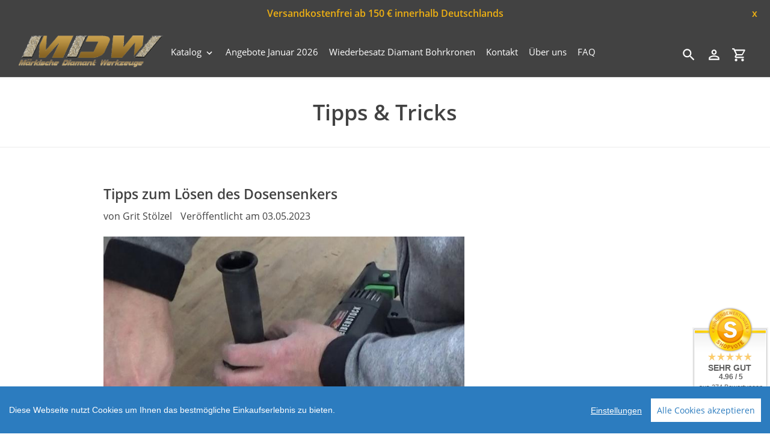

--- FILE ---
content_type: text/html; charset=utf-8
request_url: https://www.mdw-shop.de/tipps-and-tricks
body_size: 19666
content:
<!DOCTYPE html>
<html class="no-js" lang="de">
  <head>
  <link rel="icon" href="https://cdn-assets.versacommerce.de/maerkische-diamantwerkzeuge_versacommerce_de/mediafiles/images/Favicon.png?1691485990">
  <meta name="google-site-verification" content="DooYW3O6d_JD-HQAkLVfeaVq1UIO9lUQw9PxdGXrOyc" />
    <meta charset="utf-8" />
    <meta name="viewport" content="width=device-width,initial-scale=1" />
    <meta name="theme-color" content="#424242" />
    <link rel="canonical" href="https://www.mdw-shop.de/tipps-and-tricks" />

    
    <link
      rel="shortcut icon"
      href="//img.versacommerce.io/resize=32x32/canvas=0/++/static-3.versacommerce.de//maerkische-diamantwerkzeuge_versacommerce_de/designs/astor-by-arit/assets/favicon_lv55t6.png"
      type="image/png"
    />
    <title>Tipps & Tricks&nbsp;&ndash;&nbsp;Märkische Diamantwerkzeuge</title>

      <!-- /snippets/social-meta-tags.liquid -->




<meta property="og:site_name" content="Märkische Diamantwerkzeuge">
<meta property="og:url" content="https://www.mdw-shop.de/tipps-and-tricks">
<meta property="og:title" content="Tipps & Tricks">
<meta property="og:type" content="website">
<meta property="og:description" content="Märkische Diamantwerkzeuge">





<meta name="twitter:card" content="summary_large_image">
<meta name="twitter:title" content="Tipps & Tricks">
<meta name="twitter:description" content="Märkische Diamantwerkzeuge">


    <link href="//static-3.versacommerce.de/maerkische-diamantwerkzeuge_versacommerce_de/designs/astor-by-arit/assets/shariff/shariff.complete.css?125791" rel="stylesheet" type="text/css" media="all"/>
    <link href="//static-4.versacommerce.de/maerkische-diamantwerkzeuge_versacommerce_de/designs/astor-by-arit/assets/theme.css?125791" rel="stylesheet" type="text/css" media="all"/>

    <script src="https://ajax.googleapis.com/ajax/libs/jquery/1.9.1/jquery.min.js"></script>
    <script>
      const theme = {
        strings: {
          addToCart: "In den Einkaufswagen legen",
          soldOut: "Ausverkauft",
          unavailable: "Nicht verfügbar",
          regularPrice: "Normaler Preis",
          sale: "Angebot",
          showMore: "Mehr anzeigen",
          showLess: "Weniger anzeigen",
          addressError: "Kann die Adresse nicht finden",
          addressNoResults: "Keine Ergebnisse für diese Adresse",
          addressQueryLimit: "Sie haben die Google- API-Nutzungsgrenze überschritten. Betrachten wir zu einem \u003Ca href=\"https:\/\/developers.google.com\/maps\/premium\/usage-limits\"\u003EPremium-Paket\u003C\/a\u003E zu aktualisieren.",
          authError: "Es gab ein Problem bei Google Maps Konto zu authentifizieren.",
          newWindow: "\u00d6ffnet ein neues Fenster.",
          external: "\u00d6ffnet externe Webseite.",
          newWindowExternal: "\u00d6ffnet externe Webseite in einem neuen Fenster.",
          payAndPickup: "Jetzt bezahlen und abholen",
          estimatedDelivery: "Lieferzeit max.",
        },
        moneyFormat: "{{amount}} \u20ac"
      };
      const shop = {
        served_zipcodes: []
      };

      document.documentElement.className = document.documentElement.className.replace('no-js', 'js');
    </script>

    <!--[if (lte IE 9)]><script src="//static-2.versacommerce.de/maerkische-diamantwerkzeuge_versacommerce_de/designs/astor-by-arit/assets/match-media.min.js?125791" type="text/javascript"></script><![endif]--><!--[if (gt IE 9)|!(IE)]><!-->
    <script src="//static-4.versacommerce.de/maerkische-diamantwerkzeuge_versacommerce_de/designs/astor-by-arit/assets/lazysizes.js?125791" async="async"></script>
    <!--<![endif]-->
    <!--[if lte IE 9
      ]><script src="//static-3.versacommerce.de/maerkische-diamantwerkzeuge_versacommerce_de/designs/astor-by-arit/assets/lazysizes.min.js?125791"></script
    ><![endif]-->

    <!--[if (gt IE 9)|!(IE)]><!-->
    <script src="//static-2.versacommerce.de/maerkische-diamantwerkzeuge_versacommerce_de/designs/astor-by-arit/assets/vendor.js?125791" defer="defer"></script>
    <!--<![endif]-->
    <!--[if lte IE 9
      ]><script src="//static-2.versacommerce.de/maerkische-diamantwerkzeuge_versacommerce_de/designs/astor-by-arit/assets/vendor.js?125791"></script
    ><![endif]-->

    <!--[if (gt IE 9)|!(IE)]><!-->
    <script src="//static-3.versacommerce.de/maerkische-diamantwerkzeuge_versacommerce_de/designs/astor-by-arit/assets/theme.js?125791" defer="defer"></script>
    <!--<![endif]-->
    <!--[if lte IE 9
      ]><script src="//static-3.versacommerce.de/maerkische-diamantwerkzeuge_versacommerce_de/designs/astor-by-arit/assets/theme.js?125791"></script
    ><![endif]-->

    <script type="text/javascript">
  var Shopify = Shopify || {};
  Shopify.shop = "www.mdw-shop.de";
  Shopify.locale = "de";
  Shopify.routes = Shopify.routes || {};
  Shopify.routes.root = "/";
  Shopify.designMode = window.self !== window.top;
  Shopify.currency = { active: "EUR", rate: '1.0' };
  Shopify.loadFeatures = function(features) {
    if (Array.isArray(features)) {
      features.forEach(function(feature) {
        console.log('Loading feature:', feature.name, 'version:', feature.version);
        if (typeof feature.onLoad === 'function') {
          feature.onLoad();
        }
      });
    }
  };
</script>
<script type="module">!function(o){(o.Shopify=o.Shopify||{}).modules=!0}(window);</script>
<link rel="stylesheet" href="//www.mdw-shop.de/assets/shopify-compatibility.css">
<script type="application/json" id="all-sections-schemas">
  [{"name":{"de":"Blogseiten","en":"Blogseiten"},"settings":[{"type":"select","id":"layout","label":{"de":"Layout","en":"Layout"},"default":"list","options":[{"value":"grid","label":{"de":"Raster","en":"Raster"}},{"value":"list","label":{"de":"Liste","en":"Liste"}}]},{"type":"checkbox","id":"blog_show_author","label":{"de":"Autor anzeigen","en":"Autor anzeigen"},"default":true},{"type":"checkbox","id":"blog_show_date","label":{"de":"Datum anzeigen","en":"Datum anzeigen"},"default":true}]}]
</script>
<link rel="stylesheet" href="//static-4.versacommerce.de/maerkische-diamantwerkzeuge_versacommerce_de/designs/astor-by-arit/compiled_assets/styles.css">
<script type="text/javascript" id="__st">
  var __st={"pageurl":"www.mdw-shop.de/tipps-and-tricks"};
</script>

    <script src="//static-4.versacommerce.de/maerkische-diamantwerkzeuge_versacommerce_de/designs/astor-by-arit/assets/jquery.touchSwipe.min.js?125791" type="text/javascript"></script>
    <script src="//static-1.versacommerce.de/maerkische-diamantwerkzeuge_versacommerce_de/designs/astor-by-arit/assets/shariff/shariff.min.js?125791" type="text/javascript"></script>
    
    <link rel='stylesheet' href='//static-1.versacommerce.de/maerkische-diamantwerkzeuge_versacommerce_de/designs/astor-by-arit/assets/custom.style.css?125791' />

    <!-- START custom-css -->
    <style type="text/css" media="screen">
      #delivery.astor-section--blank { display: none; }
    </style>
    <!-- END custom-css -->

    <!-- START custom-html -->
    <meta name="google-site-verification" content="eH4k_yNiuhySHvELyCdbA8wW9nHhtzvlku1xODYLeZE" />
    <!-- END custom-html -->
  <script src="https://www.google.com/recaptcha/api.js?render=6Le5z8QqAAAAAAlH7Sed-sChGzOcasxkkghxNT9Q"></script>

<script>
  window.onload = function() {
    grecaptcha.ready(function() {
      var inputs = document.querySelectorAll('input[name="g-recaptcha-response"]');
      var active_recapcha_actions = ["registration", "contact", "newsletter", "gdpr_email"]

      inputs.forEach(function(input) {
        var action = input.getAttribute('data-action');
        if (active_recapcha_actions.includes(action)) {
          grecaptcha.execute('6Le5z8QqAAAAAAlH7Sed-sChGzOcasxkkghxNT9Q', {action: action}).then(function(token) {
              input.value = token;
          });
        }
      });
    });
  }
</script>
<script src="/javascripts/cookieconsent.js"> </script>

<script>
  window.CookieConsent.init({
    // More link URL on bar
    modalMainTextMoreLink: "",
    // How lond to wait until bar comes up
    barTimeout: 1000,
    // Look and feel
    theme: {
      barColor: "#2C7CBF",
      barTextColor: "#FFF",
      barMainButtonColor: "#FFF",
      barMainButtonTextColor: "#2C7CBF",
      modalMainButtonColor: "#4285F4",
      modalMainButtonTextColor: "#FFF",
    },
    language: {
      // Current language
      current: 'en',
      locale: {
        en: {
          barMainText: 'Diese Webseite nutzt Cookies um Ihnen das bestmögliche Einkaufserlebnis zu bieten.',
          barLinkSetting: 'Einstellungen',
          barBtnAcceptAll: 'Alle Cookies akzeptieren',
          modalMainTitle: 'Cookie Einstellungen',
          modalMainText: 'Auf dieser Website nutzen wir Cookies und vergleichbare Funktionen zur Verarbeitung von Endgeräteinformationen und personenbezogenen Daten. Die Verarbeitung dient der Einbindung von Inhalten, externen Diensten und Elementen Dritter, der statistischen Analyse/Messung, personalisierten Werbung sowie der Einbindung sozialer Medien. Je nach Funktion werden dabei Daten an Dritte weitergegeben und von diesen verarbeitet. Diese Einwilligung ist freiwillig.',
          modalBtnSave: 'Speichern',
          modalBtnAcceptAll: 'Alle Cookies akzeptieren',
          modalAffectedSolutions: 'Betroffene Anwendungen:',
          learnMore: 'Mehr...',
          on: 'Ein',
          off: 'Aus',
        }
      }
    },
    // List all the categories you want to display
    categories: {
      // Unique name
      // This probably will be the default category
      necessary: {
        // The cookies here are necessary and category cant be turned off.
        // Wanted config value  will be ignored.
        needed: true,
        // The cookies in this category will be let trough.
        // This probably should be false if not necessary category
        wanted: true,
        // If the checkbox is on or off at first run.
        checked: true,
        // Language settings for categories
        language: {
          locale: {
            en: {
              name: 'Notwendige Cookies',
              description: 'Die Cookies in dieser Kategorie sind technisch notwendig für den Betrieb dieser Webseite.',
            }
          }
        }
      },
      analytics: {
        // The cookies here are necessary and category cant be turned off.
        // Wanted config value  will be ignored.
        needed: false,
        // The cookies in this category will be let trough.
        // This probably should be false if not necessary category
        wanted: false,
        // If the checkbox is on or off at first run.
        checked: false,
        // Language settings for categories
        language: {
          locale: {
            en: {
              name: 'Analyse',
              description: 'Diese Cookies werden genutzt um Benutzerverhalten zu analysieren, damit wir unsere Webseite noch besser machen können.',
            }
          }
        }
      },
      ads: {
        // The cookies here are necessary and category cant be turned off.
        // Wanted config value  will be ignored.
        needed: false,
        // The cookies in this category will be let trough.
        // This probably should be false if not necessary category
        wanted: false,
        // If the checkbox is on or off at first run.
        checked: false,
        // Language settings for categories
        language: {
          locale: {
            en: {
              name: 'Anzeigen / Marketing',
              description: 'Diese Cookies ermöglichen personalisierte Werbung oder Marketing.',
            }
          }
        }
      }
    },
    // List actual services here
    services: {
      stripe: {
        category: 'necessary',
        type: 'dynamic-script',
        search: 'stripe',
        cookies: [
          {
            name: '__stripe_sid',
            domain: `.${window.location.hostname}`
          },
          {
            name: '__stripe_mid',
            domain: `.${window.location.hostname}`
          }
        ],
        language: {
          locale: {
            en: {
              name: 'Stripe'
            }
          }
        }
      },
      // Unique name
      
        google_analytics: {
          // Existing category Unique name
          // This example shows how to block Google Analytics
          category: 'analytics',
          // Type of blocking to apply here.
          // This depends on the type of script we are trying to block
          // Can be: dynamic-script, script-tag, wrapped, localcookie
          type: 'script-tag',
          // Only needed if "type: dynamic-script"
          // The filter will look for this keyword in inserted scipt tags
          // and block if match found
          search: 'analytics',
          // List of known cookie names or Regular expressions matching
          // cookie names placed by this service.
          // These willbe removed from current domain and .domain.
          cookies: [
            {
              // Known cookie name.
              name: '_gid',
              // Expected cookie domain.
              domain: `.${window.location.hostname}`
            },
            {
              name: '_gid',
              domain: `${window.location.hostname}`.replace("www", "")
            },
						{
              name: '_gid',
              domain: `.${window.location.hostname}`.replace("www", "")
            },
            {
              name: /^_gid\w*/,
              domain: `${window.location.hostname}`.replace("www", "")
            },
            {
              name: /^_gid\w*/,
              domain: `.${window.location.hostname}`.replace("www", "")
            },
            {
              name: /^_ga/,
              domain: `${window.location.hostname}`.replace("www", "")
            },
            {
              name: /^_ga/,
              domain: `.${window.location.hostname}`.replace("www", "")
            },
            {
              name: /^_ga/,
              domain: `.${window.location.hostname}`
            },
            {
              name: /^_ga/,
              domain: `${window.location.hostname}`
            },
						{
              name: '_gid',
              domain: '.versacommerce.de'
            },
            {
              name: /^_ga/,
              domain: '.versacommerce.de'
            },
            {
              name: /^_ga/
            },
            {
              name: /^_ga\w*/,
              domain: `${window.location.hostname}`.replace("www", "")
            },
            {
              name: /^_ga\w*/,
              domain: `.${window.location.hostname}`.replace("www", "")
            }
          ],
          language: {
            locale: {
              en: {
                name: 'Google Analytics'
              }
            }
          }
        },
      

      

      

      

      

      
      
        paypal : { 
          category: 'necessary',
          type: 'dynamic-script',
          search: 'paypal',
          cookies: [ 
            {
              name: 'LANG',
              domain: /.*\.paypal\.com/
            },
            {
              name: 'x-csrf-jwt',
              domain: /.*\.paypal\.com/
            },
            {
              name: 'KHcl0EuY7AKSMgfvHl7J5E7hPtK',
              domain: /.*\.paypal\.com/
            },
            {
              name: 'sc_f',
              domain: /.*\.paypal\.com/
            }
          ],
          language: {
            locale: {
              en: {
                name: 'Paypal cookies'
              }
            }
          }
        }
      

    }
  });

  </script>



<script>
document.addEventListener("DOMContentLoaded", function() {
  const privacyPolicyElement = document.createElement("a");
  const newContent = document.createTextNode("");
  privacyPolicyElement.appendChild(newContent);
  privacyPolicyElement.title = "privacy policy";
  privacyPolicyElement.href= "https://www.mdw-shop.de/";
  const textElement = document.querySelector("#cconsent-bar .ccb__wrapper .ccb__left");
  textElement.appendChild(privacyPolicyElement);
});
</script>

<style>
#cconsent-bar > div.ccb__wrapper > div.ccb__right > div.ccb__button {
  display: flex;
  align-items: baseline;
}
  
#cconsent-bar button {
  margin: 0; /* add this */
}
</style>
<script>
  document.addEventListener("DOMContentLoaded", function() {
    try {
      if (window !== window.parent) {
        var hasContentForIndex = "blog" == "index";
        var hasContentForPage = "blog" == "page";
        var hasContentForProduct = "blog" == "product";

        var hasContentForNotFoundTemplate = "blog" == "404";
        var hasContentForArticle = "blog" == "article";
        var hasContentForBlog = "blog" == "blog";
        var hasContentForCart = "blog" == "cart";
        var hasContentForCollection = "blog" == "collection";
        var hasContentForAccount = "blog" == "account";
        var hasContentForActivateAccount = "blog" == "activate-account";
        var hasContentForAddresses = "blog" == "addresses";
        var hasContentForLogin = "blog" == "login";
        var hasContentForOrder = "blog" == "order";
        var hasContentForRegister = "blog" == "register";
        var hasContentForResetPassword = "blog" == "reset-password";
        var hasContentForOrder = "blog" == "order";
        var hasContentForListCollections = "blog" == "list-collections";
        var hasContentForSearch = "blog" == "search";
        
        var templateSuffix = ""
        var templateName = "blog";

        var sectionIds = [];
        var sections = document.getElementsByClassName("shopify-section");

        for (i = 0; i < sections.length; i++) {
            var section = sections[i];
            var sectionId = section.getAttribute("data-section-file-name");
          
            var hasSubstringClass = false;
            var classNames = section.className.split(' ');
   
            for (var t = 0; t < classNames.length; t++) {
              if (classNames[t].includes('shopify-section-group')) {
                hasSubstringClass = true;
                break;
              }
            }

            if (!sectionId) {
              sectionId = section.getAttribute("data-section-id");
            }

            if (sectionId && (hasSubstringClass == false)) {
                sectionIds.push(sectionId);
            }
        }

        var uniqueSectionIds = sectionIds.filter(function(sectionId, index, self) {
            return index == self.indexOf(sectionId);
        });
				console.log(uniqueSectionIds);

        window.VERSACOMMERCE_SECTIONS = {staticSections: uniqueSectionIds, hasContentForIndex: hasContentForIndex, hasContentForPage: hasContentForPage, hasContentForProduct: hasContentForProduct,
          hasContentForNotFoundTemplate: hasContentForNotFoundTemplate, hasContentForArticle: hasContentForArticle, hasContentForBlog: hasContentForBlog, hasContentForCart: hasContentForCart,
          hasContentForCollection: hasContentForCollection, hasContentForAccount: hasContentForAccount, hasContentForActivateAccount: hasContentForActivateAccount, hasContentForAddresses: hasContentForAddresses,
          hasContentForLogin: hasContentForLogin, hasContentForOrder: hasContentForOrder, hasContentForRegister: hasContentForRegister, hasContentForResetPassword: hasContentForResetPassword,
          hasContentForOrder: hasContentForOrder, hasContentForListCollections: hasContentForListCollections, hasContentForSearch: hasContentForSearch, 
          templateSuffix: templateSuffix, templateName: templateName
        };
        window.VERSACOMMERCE_SECTION_URLS = {
            "Home": "maerkische-diamantwerkzeuge.versacommerce.de",
            "Produkt": "maerkische-diamantwerkzeuge.versacommerce.de/products/diamant-schleifteller-br-125",
            "Produktgruppe": "maerkische-diamantwerkzeuge.versacommerce.de/collections/absaughaube-der-marke-makita",
            "Warenkorb": "maerkische-diamantwerkzeuge.versacommerce.de/cart"
        };

        if (window.console) {
            console.debug("uniqueSectionIds: " + uniqueSectionIds);
            console.debug("hasContentForIndex: " + hasContentForIndex);
            console.debug("hasContentForPage: " + hasContentForPage);
        }
          window.parent.postMessage({cmd: "filter-sections", args: window.VERSACOMMERCE_SECTIONS}, "*");
          window.parent.postMessage({cmd: "create-urls", args: window.VERSACOMMERCE_SECTION_URLS}, "*");
      }

    }
    catch(error) {}
  });
</script></head>

  <body
    class="template-blog"
  >
     

    <a class="in-page-link visually-hidden skip-link" href="#MainContent">Direkt zum Inhalt</a>

    <div
      id="SearchDrawer"
      class="m-search drawer drawer--top"
      role="dialog"
      aria-modal="true"
      aria-label="Suchen"
    >
      <div class="m-search__table">
        <div class="m-search__table-cell m-search__form-wrapper">
          <form
            class="search m-search__form"
            action="/search"
            method="get"
            role="search"
          >
            <input
              class="search__input m-search__input"
              type="search"
              name="q"
              value=""
              placeholder="Suchen"
              aria-label="Suchen"
            />
            <button
              class="m-search__submit search__submit btn--link"
              type="submit"
            >
              <svg aria-hidden="true" focusable="false" role="presentation" class="m-icon m-icon--search" viewBox="0 0 24 24"><path d="m9.5 3c3.59 0 6.5 2.91 6.5 6.5 0 1.61-.59 3.09-1.56 4.23l.27.27h.79l5 5-1.5 1.5-5-5v-.79l-.27-.27c-1.14.97-2.62 1.56-4.23 1.56-3.59 0-6.5-2.91-6.5-6.5s2.91-6.5 6.5-6.5m0 2c-2.5 0-4.5 2-4.5 4.5s2 4.5 4.5 4.5 4.5-2 4.5-4.5-2-4.5-4.5-4.5z"/></svg>

              <span class="m-icon__fallback-text">Suchen</span>
            </button>
          </form>
        </div>
        <div class="m-search__table-cell text-right">
          <button
            type="button"
            class="btn--link m-search__close js-drawer-close"
          >
            <svg aria-hidden="true" focusable="false" role="presentation" class="m-icon m-icon--close" viewBox="0 0 24 24"><path d="M19,6.41L17.59,5L12,10.59L6.41,5L5,6.41L10.59,12L5,17.59L6.41,19L12,13.41L17.59,19L19,17.59L13.41,12L19,6.41Z" /></svg>

            <span class="m-icon__fallback-text">Schließen (esc)</span>
          </button>
        </div>
      </div>
    </div>

    <div id='shopify-section-header' class='shopify-section ' data-section-id='header' data-section-file-name='header' data-theme-editor-section='{&quot;id&quot;:&quot;header&quot;,&quot;type&quot;:&quot;TODO&quot;,&quot;hidden&quot;:false}'><header class="astor-header" data-section-id="header" data-section-type="header-section" role="banner">
	
	
		<style>
			.astor-header-announcement {
				background-color: #424242;
				color: #eeb013;
			}

			.astor-header-announcement--link:hover {
				

				color: #eeb013;
				
					
					background-color: #606060;
				
			}
		</style>

		
			<div class="astor-header-announcement">
				<div class="m-text-announcement"> Versandkostenfrei ab 150 € innerhalb Deutschlands </div>
				<div><span class="x-close-button">x</span></div>
			</div>
		
	


<script>
	$(document).ready(function(){
	  $(".x-close-button").click(function() {
	    $(".astor-header-announcement").fadeOut("slow");
	  });
	});
</script>


	<div class="astor-header__inner">
		<div class="astor-header__bar">
			<h1 class="astor-header__brand h2">
				
				
				
				

				
					<a href="/">
						
							<img src="//img.versacommerce.io/resize=x250/canvas=0/++/static-1.versacommerce.de//maerkische-diamantwerkzeuge_versacommerce_de/designs/astor-by-arit/assets/logo_x87dza.png" srcset="//img.versacommerce.io/resize=x250/canvas=0/++/static-1.versacommerce.de//maerkische-diamantwerkzeuge_versacommerce_de/designs/astor-by-arit/assets/logo_x87dza.png 1x, //img.versacommerce.io/resize=x500/canvas=0/++/static-1.versacommerce.de//maerkische-diamantwerkzeuge_versacommerce_de/designs/astor-by-arit/assets/logo_x87dza.png 2x" alt="Märkische Diamantwerkzeuge" style="max-width: 250px;">
							
						
					</a>
				
			</h1>

			<nav class="astor-nav" id="AccessibleNav" role="navigation">
				<ul class="site-nav list--inline " id="SiteNav">
  
      
      
        
      
        
      
    
    

    
      <li class="flex site-nav--has-dropdown ">
        <ul>
          <li class="site-nav__dropdown-toggler ">
            <a href="/katalog" class="site-nav__link site-nav__link--main">
              <span class="site-nav__label">Katalog</span><svg aria-hidden="true" focusable="false" role="presentation" class="m-icon m-icon--chevron-down" viewBox="0 0 24 24"><path d="M7.41,8.58L12,13.17L16.59,8.58L18,10L12,16L6,10L7.41,8.58Z" /></svg>

            </a>
            <div class="site-nav__dropdown" id="SiteNavLabel-katalog">
              
                <ul class="site-nav list--inline  site-nav--right-aligned" id="SiteThreeLevelNav-katalog">
                  
                    
                      
                        <li>
                          <a href="/restposten" class="site-nav__link site-nav__child-link" data-active-child-link="">
                            <span class="site-nav__label">Restposten</span>
                          </a>
                        </li>
                      
                    
                      <li class="flex site-nav--has-dropdown ">
                          <ul>
                            <li class="site-nav__dropdown-toggler">
                              <a href="/schleifscheiben-250mm-300mm"class="site-nav__link site-nav__link--main site-nav__link--button" aria-haspopup="true" aria-expanded="false" aria-controls="SiteThreeLevelNavLabel-katalog-zubehoer-einscheiben-schleifmaschine">
                                <span class="site-nav__label">Zubehör Einscheiben-Schleifmaschine</span></span><svg aria-hidden="true" focusable="false" role="presentation" class="m-icon m-icon--chevron-down" viewBox="0 0 24 24"><path d="M7.41,8.58L12,13.17L16.59,8.58L18,10L12,16L6,10L7.41,8.58Z" /></svg>

                              </a>

                              <div class="site-nav__dropdown site-nav__dropdown--three-level" id="SiteThreeLevelNavLabel-katalog-zubehoer-einscheiben-schleifmaschine">
                                
                                  <ul>
                                    
                                      <li>
                                        <a href="/schleifscheiben-250-mm" class="site-nav__link site-nav__child-link" data-active-child-link="">
                                          <span class="site-nav__label">Diamant Schleifscheiben Ø 250 mm</span>
                                        </a>
                                      </li>
                                    
                                      <li>
                                        <a href="/diamant-schleifscheiben-300-mm" class="site-nav__link site-nav__child-link" data-active-child-link="">
                                          <span class="site-nav__label">Diamant Schleifscheiben Ø 300 mm</span>
                                        </a>
                                      </li>
                                    
                                      <li>
                                        <a href="/collections/diamant-schleifscheiben-400-mm" class="site-nav__link site-nav__child-link" data-active-child-link="">
                                          <span class="site-nav__label"> Diamant Schleifscheiben Ø 400 mm</span>
                                        </a>
                                      </li>
                                    
                                      <li>
                                        <a href="/diamant-schleifscheiben-235-mm" class="site-nav__link site-nav__child-link site-nav__link--last" data-active-child-link="">
                                          <span class="site-nav__label"> Ø 235 mm passend zu Eibenstock EBS 235.1</span>
                                        </a>
                                      </li>
                                    
                                  </ul>
                                
                              </div>
                            </li>
                          </ul>
                        </li>
                      
                    
                      <li class="flex site-nav--has-dropdown ">
                          <ul>
                            <li class="site-nav__dropdown-toggler">
                              <a href="/diamant-schleifschuhe"class="site-nav__link site-nav__link--main site-nav__link--button" aria-haspopup="true" aria-expanded="false" aria-controls="SiteThreeLevelNavLabel-katalog-zubehoer-mehrscheiben-schleifmaschine">
                                <span class="site-nav__label">Zubehör Mehrscheiben-Schleifmaschine</span></span><svg aria-hidden="true" focusable="false" role="presentation" class="m-icon m-icon--chevron-down" viewBox="0 0 24 24"><path d="M7.41,8.58L12,13.17L16.59,8.58L18,10L12,16L6,10L7.41,8.58Z" /></svg>

                              </a>

                              <div class="site-nav__dropdown site-nav__dropdown--three-level" id="SiteThreeLevelNavLabel-katalog-zubehoer-mehrscheiben-schleifmaschine">
                                
                                  <ul>
                                    
                                      <li>
                                        <a href="/passend-fuer-contec" class="site-nav__link site-nav__child-link" data-active-child-link="">
                                          <span class="site-nav__label"> Passend für Contec</span>
                                        </a>
                                      </li>
                                    
                                      <li>
                                        <a href="/schleifschuhe-passend-fuer-htc" class="site-nav__link site-nav__child-link" data-active-child-link="">
                                          <span class="site-nav__label">Passend für HTC / Husqvarna (neu)</span>
                                        </a>
                                      </li>
                                    
                                      <li>
                                        <a href="/schleifschuhe-passend-fuer-husqvarna" class="site-nav__link site-nav__child-link" data-active-child-link="">
                                          <span class="site-nav__label"> Passend für Husqvarna (alt)</span>
                                        </a>
                                      </li>
                                    
                                      <li>
                                        <a href="/passend-fuer-dr-schulze" class="site-nav__link site-nav__child-link" data-active-child-link="">
                                          <span class="site-nav__label"> Passend für Dr. Schulze</span>
                                        </a>
                                      </li>
                                    
                                      <li>
                                        <a href="/passend-fuer-schwamborn" class="site-nav__link site-nav__child-link" data-active-child-link="">
                                          <span class="site-nav__label">Passend für Schwamborn</span>
                                        </a>
                                      </li>
                                    
                                      <li>
                                        <a href="/passend-fuer-wolff" class="site-nav__link site-nav__child-link" data-active-child-link="">
                                          <span class="site-nav__label"> Passend für WOLFF</span>
                                        </a>
                                      </li>
                                    
                                      <li>
                                        <a href="/schleifschuhe-passend-fuer-blastrac" class="site-nav__link site-nav__child-link site-nav__link--last" data-active-child-link="">
                                          <span class="site-nav__label"> Passend für Blastrac</span>
                                        </a>
                                      </li>
                                    
                                  </ul>
                                
                              </div>
                            </li>
                          </ul>
                        </li>
                      
                    
                      <li class="flex site-nav--has-dropdown ">
                          <ul>
                            <li class="site-nav__dropdown-toggler">
                              <a href="/diamant-bohrkronen"class="site-nav__link site-nav__link--main site-nav__link--button" aria-haspopup="true" aria-expanded="false" aria-controls="SiteThreeLevelNavLabel-katalog-diamant-bohrkronen">
                                <span class="site-nav__label">Diamant Bohrkronen</span></span><svg aria-hidden="true" focusable="false" role="presentation" class="m-icon m-icon--chevron-down" viewBox="0 0 24 24"><path d="M7.41,8.58L12,13.17L16.59,8.58L18,10L12,16L6,10L7.41,8.58Z" /></svg>

                              </a>

                              <div class="site-nav__dropdown site-nav__dropdown--three-level" id="SiteThreeLevelNavLabel-katalog-diamant-bohrkronen">
                                
                                  <ul>
                                    
                                      <li>
                                        <a href="/nassbohrkronen" class="site-nav__link site-nav__child-link" data-active-child-link="">
                                          <span class="site-nav__label">Nass-Bohrkronen</span>
                                        </a>
                                      </li>
                                    
                                      <li>
                                        <a href="/trockenbohrkronen" class="site-nav__link site-nav__child-link" data-active-child-link="">
                                          <span class="site-nav__label"> Trocken-Bohrkronen</span>
                                        </a>
                                      </li>
                                    
                                      <li>
                                        <a href="/diamant-bohrkronen-passend-zu-hilti" class="site-nav__link site-nav__child-link" data-active-child-link="">
                                          <span class="site-nav__label"> Bohrkronen passend zu Hilti</span>
                                        </a>
                                      </li>
                                    
                                      <li>
                                        <a href="/diamant-bohrkronen-passend-zu-duss" class="site-nav__link site-nav__child-link" data-active-child-link="">
                                          <span class="site-nav__label"> Bohrkronen passend zu Duss</span>
                                        </a>
                                      </li>
                                    
                                      <li>
                                        <a href="/diamant-bohrkrone-mit-m16-anschluss" class="site-nav__link site-nav__child-link" data-active-child-link="">
                                          <span class="site-nav__label"> Bohrkronen M16-Anschluss</span>
                                        </a>
                                      </li>
                                    
                                      <li>
                                        <a href="/bohrkronen-fuer-materialpruefung" class="site-nav__link site-nav__child-link site-nav__link--last" data-active-child-link="">
                                          <span class="site-nav__label"> Diamant Bohrkronen für Materialprüfungen</span>
                                        </a>
                                      </li>
                                    
                                  </ul>
                                
                              </div>
                            </li>
                          </ul>
                        </li>
                      
                    
                      <li class="flex site-nav--has-dropdown ">
                          <ul>
                            <li class="site-nav__dropdown-toggler">
                              <a href="/collections/diamant-werkzeug-zur-bearbeitung-von-holz"class="site-nav__link site-nav__link--main site-nav__link--button" aria-haspopup="true" aria-expanded="false" aria-controls="SiteThreeLevelNavLabel-katalog-diamant-werkzeug-fuer-holzbearbeitung">
                                <span class="site-nav__label">Diamant Werkzeug für Holzbearbeitung</span></span><svg aria-hidden="true" focusable="false" role="presentation" class="m-icon m-icon--chevron-down" viewBox="0 0 24 24"><path d="M7.41,8.58L12,13.17L16.59,8.58L18,10L12,16L6,10L7.41,8.58Z" /></svg>

                              </a>

                              <div class="site-nav__dropdown site-nav__dropdown--three-level" id="SiteThreeLevelNavLabel-katalog-diamant-werkzeug-fuer-holzbearbeitung">
                                
                                  <ul>
                                    
                                      <li>
                                        <a href="/diamant-schleifscheibe-zum-schleifen-von-parketten-echtholzlaminaten-und-hartholzboeden" class="site-nav__link site-nav__child-link" data-active-child-link="">
                                          <span class="site-nav__label">Schleifen von Holz mit Klettaufnahme</span>
                                        </a>
                                      </li>
                                    
                                      <li>
                                        <a href="/diamant-schleifteller-zum-schleifen-von-hoelzern" class="site-nav__link site-nav__child-link" data-active-child-link="">
                                          <span class="site-nav__label">Schleifen von Holz mit Winkel-/Betonschleifer</span>
                                        </a>
                                      </li>
                                    
                                      <li>
                                        <a href="/products/diamant-bohrkrone-fuer-holz" class="site-nav__link site-nav__child-link" data-active-child-link="">
                                          <span class="site-nav__label">Bohren von Holz</span>
                                        </a>
                                      </li>
                                    
                                      <li>
                                        <a href="/trennscheiben-fuer-gfk-holz" class="site-nav__link site-nav__child-link site-nav__link--last" data-active-child-link="">
                                          <span class="site-nav__label">Trennen von Holz</span>
                                        </a>
                                      </li>
                                    
                                  </ul>
                                
                              </div>
                            </li>
                          </ul>
                        </li>
                      
                    
                      <li class="flex site-nav--has-dropdown ">
                          <ul>
                            <li class="site-nav__dropdown-toggler">
                              <a href="/diamant-topfscheiben"class="site-nav__link site-nav__link--main site-nav__link--button" aria-haspopup="true" aria-expanded="false" aria-controls="SiteThreeLevelNavLabel-katalog-diamant-schleifteller">
                                <span class="site-nav__label">Diamant Schleifteller </span></span><svg aria-hidden="true" focusable="false" role="presentation" class="m-icon m-icon--chevron-down" viewBox="0 0 24 24"><path d="M7.41,8.58L12,13.17L16.59,8.58L18,10L12,16L6,10L7.41,8.58Z" /></svg>

                              </a>

                              <div class="site-nav__dropdown site-nav__dropdown--three-level" id="SiteThreeLevelNavLabel-katalog-diamant-schleifteller">
                                
                                  <ul>
                                    
                                      <li>
                                        <a href="/diamant-schleifteller-50-mm-100-mm" class="site-nav__link site-nav__child-link" data-active-child-link="">
                                          <span class="site-nav__label"> Ø 50 mm - Ø 100 mm</span>
                                        </a>
                                      </li>
                                    
                                      <li>
                                        <a href="/diamant-schleifteller-125-mm-und-180-mm" class="site-nav__link site-nav__child-link" data-active-child-link="">
                                          <span class="site-nav__label"> Ø 125 mm / 180 mm</span>
                                        </a>
                                      </li>
                                    
                                      <li>
                                        <a href="/passend-fuer-protool-festool" class="site-nav__link site-nav__child-link" data-active-child-link="">
                                          <span class="site-nav__label"> Ø 130 mm passend zu Festool RG 130 E</span>
                                        </a>
                                      </li>
                                    
                                      <li>
                                        <a href="/topfscheiben-passend-fuer-hilti-dg150" class="site-nav__link site-nav__child-link" data-active-child-link="">
                                          <span class="site-nav__label"> Ø 150 mm passend zu Hilti DG150</span>
                                        </a>
                                      </li>
                                    
                                      <li>
                                        <a href="/diamant-schleifteller-180-mm-passend-zu-flex-ld24-6" class="site-nav__link site-nav__child-link" data-active-child-link="">
                                          <span class="site-nav__label"> Ø 180 mm passend zu Flex LD24-6</span>
                                        </a>
                                      </li>
                                    
                                      <li>
                                        <a href="/diamant-schleifscheiben-235-mm" class="site-nav__link site-nav__child-link site-nav__link--last" data-active-child-link="">
                                          <span class="site-nav__label"> Ø 235 mm passend zu Eibenstock</span>
                                        </a>
                                      </li>
                                    
                                  </ul>
                                
                              </div>
                            </li>
                          </ul>
                        </li>
                      
                    
                      <li class="flex site-nav--has-dropdown ">
                          <ul>
                            <li class="site-nav__dropdown-toggler">
                              <a href="/collections/absaughauben-fuer-winkelschleifer"class="site-nav__link site-nav__link--main site-nav__link--button" aria-haspopup="true" aria-expanded="false" aria-controls="SiteThreeLevelNavLabel-katalog-absaughauben-fuer-winkelschleifer">
                                <span class="site-nav__label">Absaughauben für Winkelschleifer</span></span><svg aria-hidden="true" focusable="false" role="presentation" class="m-icon m-icon--chevron-down" viewBox="0 0 24 24"><path d="M7.41,8.58L12,13.17L16.59,8.58L18,10L12,16L6,10L7.41,8.58Z" /></svg>

                              </a>

                              <div class="site-nav__dropdown site-nav__dropdown--three-level" id="SiteThreeLevelNavLabel-katalog-absaughauben-fuer-winkelschleifer">
                                
                                  <ul>
                                    
                                      <li>
                                        <a href="/absaughauben-kunststoff" class="site-nav__link site-nav__child-link" data-active-child-link="">
                                          <span class="site-nav__label"> Absaughauben der Marke MDW</span>
                                        </a>
                                      </li>
                                    
                                      <li>
                                        <a href="/collections/absaughaube-der-marke-makita" class="site-nav__link site-nav__child-link" data-active-child-link="">
                                          <span class="site-nav__label">Absaughauben der Marke Makita</span>
                                        </a>
                                      </li>
                                    
                                      <li>
                                        <a href="/absaughauben-metall" class="site-nav__link site-nav__child-link site-nav__link--last" data-active-child-link="">
                                          <span class="site-nav__label"> Absaughauben aus Metall</span>
                                        </a>
                                      </li>
                                    
                                  </ul>
                                
                              </div>
                            </li>
                          </ul>
                        </li>
                      
                    
                      <li class="flex site-nav--has-dropdown ">
                          <ul>
                            <li class="site-nav__dropdown-toggler">
                              <a href="/kernbohrer-zubehoer"class="site-nav__link site-nav__link--main site-nav__link--button" aria-haspopup="true" aria-expanded="false" aria-controls="SiteThreeLevelNavLabel-katalog-diamant-bohrkronen-zubehoer">
                                <span class="site-nav__label">Diamant Bohrkronen Zubehör</span></span><svg aria-hidden="true" focusable="false" role="presentation" class="m-icon m-icon--chevron-down" viewBox="0 0 24 24"><path d="M7.41,8.58L12,13.17L16.59,8.58L18,10L12,16L6,10L7.41,8.58Z" /></svg>

                              </a>

                              <div class="site-nav__dropdown site-nav__dropdown--three-level" id="SiteThreeLevelNavLabel-katalog-diamant-bohrkronen-zubehoer">
                                
                                  <ul>
                                    
                                      <li>
                                        <a href="/adapter" class="site-nav__link site-nav__child-link" data-active-child-link="">
                                          <span class="site-nav__label"> Adapter für Kernbohrgeräte</span>
                                        </a>
                                      </li>
                                    
                                      <li>
                                        <a href="/bohrkronenverlaengerung" class="site-nav__link site-nav__child-link" data-active-child-link="">
                                          <span class="site-nav__label"> Verlängerungen</span>
                                        </a>
                                      </li>
                                    
                                      <li>
                                        <a href="/staubabsaugung" class="site-nav__link site-nav__child-link" data-active-child-link="">
                                          <span class="site-nav__label"> Staubabsaugung+Zentrierstangen</span>
                                        </a>
                                      </li>
                                    
                                      <li>
                                        <a href="/wasserdruckbehaelter" class="site-nav__link site-nav__child-link" data-active-child-link="">
                                          <span class="site-nav__label"> Wasserdruckbehälter</span>
                                        </a>
                                      </li>
                                    
                                      <li>
                                        <a href="/wassersammelring_zubehoer" class="site-nav__link site-nav__child-link" data-active-child-link="">
                                          <span class="site-nav__label"> Wassersammelring</span>
                                        </a>
                                      </li>
                                    
                                      <li>
                                        <a href="/segmente" class="site-nav__link site-nav__child-link" data-active-child-link="">
                                          <span class="site-nav__label">Diamantbohrsegmente</span>
                                        </a>
                                      </li>
                                    
                                      <li>
                                        <a href="/sonstiges" class="site-nav__link site-nav__child-link site-nav__link--last" data-active-child-link="">
                                          <span class="site-nav__label">Sonstiges</span>
                                        </a>
                                      </li>
                                    
                                  </ul>
                                
                              </div>
                            </li>
                          </ul>
                        </li>
                      
                    
                      <li class="flex site-nav--has-dropdown ">
                          <ul>
                            <li class="site-nav__dropdown-toggler">
                              <a href="/befestigung"class="site-nav__link site-nav__link--main site-nav__link--button" aria-haspopup="true" aria-expanded="false" aria-controls="SiteThreeLevelNavLabel-katalog-befestigungstechnik">
                                <span class="site-nav__label">Befestigungstechnik</span></span><svg aria-hidden="true" focusable="false" role="presentation" class="m-icon m-icon--chevron-down" viewBox="0 0 24 24"><path d="M7.41,8.58L12,13.17L16.59,8.58L18,10L12,16L6,10L7.41,8.58Z" /></svg>

                              </a>

                              <div class="site-nav__dropdown site-nav__dropdown--three-level" id="SiteThreeLevelNavLabel-katalog-befestigungstechnik">
                                
                                  <ul>
                                    
                                      <li>
                                        <a href="/befestigungsmaterial-fuer-beton" class="site-nav__link site-nav__child-link" data-active-child-link="">
                                          <span class="site-nav__label"> M12 Befestigung in Beton Ø 15 mm</span>
                                        </a>
                                      </li>
                                    
                                      <li>
                                        <a href="/collections/m12-befestigungsmaterial-fuer-beton-bohrdurchmesser-16-mm" class="site-nav__link site-nav__child-link" data-active-child-link="">
                                          <span class="site-nav__label"> M12 Befestigung in Beton Ø 16 mm</span>
                                        </a>
                                      </li>
                                    
                                      <li>
                                        <a href="/m16-befestigungsmaterial-fuer-beton" class="site-nav__link site-nav__child-link" data-active-child-link="">
                                          <span class="site-nav__label"> M16 Befestigung in Beton</span>
                                        </a>
                                      </li>
                                    
                                      <li>
                                        <a href="/befestigungsmaterial-fuer-mauerwerk" class="site-nav__link site-nav__child-link site-nav__link--last" data-active-child-link="">
                                          <span class="site-nav__label"> M12 Befestigung in Mauerwerk</span>
                                        </a>
                                      </li>
                                    
                                  </ul>
                                
                              </div>
                            </li>
                          </ul>
                        </li>
                      
                    
                      <li class="flex site-nav--has-dropdown ">
                          <ul>
                            <li class="site-nav__dropdown-toggler">
                              <a href="/diamant-dosensenker"class="site-nav__link site-nav__link--main site-nav__link--button" aria-haspopup="true" aria-expanded="false" aria-controls="SiteThreeLevelNavLabel-katalog-diamant-dosensenker">
                                <span class="site-nav__label">Diamant Dosensenker</span></span><svg aria-hidden="true" focusable="false" role="presentation" class="m-icon m-icon--chevron-down" viewBox="0 0 24 24"><path d="M7.41,8.58L12,13.17L16.59,8.58L18,10L12,16L6,10L7.41,8.58Z" /></svg>

                              </a>

                              <div class="site-nav__dropdown site-nav__dropdown--three-level" id="SiteThreeLevelNavLabel-katalog-diamant-dosensenker">
                                
                                  <ul>
                                    
                                      <li>
                                        <a href="/diamant-dosensenker-fuer-staubabsaugung" class="site-nav__link site-nav__child-link" data-active-child-link="">
                                          <span class="site-nav__label"> Dosensenker mit Nierenschlitze für Absaugung</span>
                                        </a>
                                      </li>
                                    
                                      <li>
                                        <a href="/collections/passend-zu-maschinen-mit-m18-aussengewinde" class="site-nav__link site-nav__child-link" data-active-child-link="">
                                          <span class="site-nav__label">inkl. Staubabsaugung mit M18-Anschluss</span>
                                        </a>
                                      </li>
                                    
                                      <li>
                                        <a href="/collections/passend-zu-6-kant-maschinen" class="site-nav__link site-nav__child-link" data-active-child-link="">
                                          <span class="site-nav__label">inkl. Staubabsaugung mit 6-kant-Anschluss</span>
                                        </a>
                                      </li>
                                    
                                      <li>
                                        <a href="/collections/passend-zu-maschinen-mit-sds-plus-anschluss" class="site-nav__link site-nav__child-link" data-active-child-link="">
                                          <span class="site-nav__label">inkl. Staubabsaugung mit SDS-Plus-Anschluss</span>
                                        </a>
                                      </li>
                                    
                                      <li>
                                        <a href="/collections/passend-zu-maschinen-mit-58-16un-anschluss" class="site-nav__link site-nav__child-link" data-active-child-link="">
                                          <span class="site-nav__label">inkl. Staubabsaugung mit 5/8&quot;-16UN-Anschluss</span>
                                        </a>
                                      </li>
                                    
                                      <li>
                                        <a href="/collections/passend-zu-maschinen-hilti-bi-anschluss" class="site-nav__link site-nav__child-link" data-active-child-link="">
                                          <span class="site-nav__label">inkl. Staubabsaugung passend zu Hilti-BI-Anschluss</span>
                                        </a>
                                      </li>
                                    
                                      <li>
                                        <a href="/collections/passend-zu-maschinen-mit-m16-aussengewinde" class="site-nav__link site-nav__child-link" data-active-child-link="">
                                          <span class="site-nav__label">inkl. Staubabsaugung mit M16-Anschluss</span>
                                        </a>
                                      </li>
                                    
                                      <li>
                                        <a href="/diamant-dosensenker-ohne-staubabsaugung" class="site-nav__link site-nav__child-link" data-active-child-link="">
                                          <span class="site-nav__label"> Dosensenker mit Seitenschlitze</span>
                                        </a>
                                      </li>
                                    
                                      <li>
                                        <a href="/zubehoer-diamant-dosensenker" class="site-nav__link site-nav__child-link site-nav__link--last" data-active-child-link="">
                                          <span class="site-nav__label"> Zubehör für Dosensenker</span>
                                        </a>
                                      </li>
                                    
                                  </ul>
                                
                              </div>
                            </li>
                          </ul>
                        </li>
                      
                    
                      <li class="flex site-nav--has-dropdown ">
                          <ul>
                            <li class="site-nav__dropdown-toggler">
                              <a href="/diamant-trennscheiben"class="site-nav__link site-nav__link--main site-nav__link--button" aria-haspopup="true" aria-expanded="false" aria-controls="SiteThreeLevelNavLabel-katalog-diamant-trennscheiben">
                                <span class="site-nav__label">Diamant Trennscheiben</span></span><svg aria-hidden="true" focusable="false" role="presentation" class="m-icon m-icon--chevron-down" viewBox="0 0 24 24"><path d="M7.41,8.58L12,13.17L16.59,8.58L18,10L12,16L6,10L7.41,8.58Z" /></svg>

                              </a>

                              <div class="site-nav__dropdown site-nav__dropdown--three-level" id="SiteThreeLevelNavLabel-katalog-diamant-trennscheiben">
                                
                                  <ul>
                                    
                                      <li>
                                        <a href="/115-mm-230-mm" class="site-nav__link site-nav__child-link" data-active-child-link="">
                                          <span class="site-nav__label"> Ø 115 mm - 230 mm</span>
                                        </a>
                                      </li>
                                    
                                      <li>
                                        <a href="/300-mm-400-mm" class="site-nav__link site-nav__child-link" data-active-child-link="">
                                          <span class="site-nav__label"> Ø 300 mm - 350 mm</span>
                                        </a>
                                      </li>
                                    
                                      <li>
                                        <a href="/450-mm-900-mm" class="site-nav__link site-nav__child-link" data-active-child-link="">
                                          <span class="site-nav__label"> Ø 350 mm - 800 mm</span>
                                        </a>
                                      </li>
                                    
                                      <li>
                                        <a href="/trennscheiben-fuer-asphalt-frischbeton" class="site-nav__link site-nav__child-link" data-active-child-link="">
                                          <span class="site-nav__label"> für Asphalt, Frischbeton</span>
                                        </a>
                                      </li>
                                    
                                      <li>
                                        <a href="/trennscheiben-fuer-gfk-holz" class="site-nav__link site-nav__child-link" data-active-child-link="">
                                          <span class="site-nav__label"> für Holz / GFK</span>
                                        </a>
                                      </li>
                                    
                                      <li>
                                        <a href="/diamant-fliesen-trennscheiben" class="site-nav__link site-nav__child-link site-nav__link--last" data-active-child-link="">
                                          <span class="site-nav__label"> für Fliesen</span>
                                        </a>
                                      </li>
                                    
                                  </ul>
                                
                              </div>
                            </li>
                          </ul>
                        </li>
                      
                    
                      <li class="flex site-nav--has-dropdown ">
                          <ul>
                            <li class="site-nav__dropdown-toggler">
                              <a href="/collections/diamant-werkzeuge-fuer-granit-natursteine"class="site-nav__link site-nav__link--main site-nav__link--button" aria-haspopup="true" aria-expanded="false" aria-controls="SiteThreeLevelNavLabel-katalog-diamant-werkzeuge-fuer-granit-natursteine">
                                <span class="site-nav__label">Diamant Werkzeuge für Granit / Natursteine</span></span><svg aria-hidden="true" focusable="false" role="presentation" class="m-icon m-icon--chevron-down" viewBox="0 0 24 24"><path d="M7.41,8.58L12,13.17L16.59,8.58L18,10L12,16L6,10L7.41,8.58Z" /></svg>

                              </a>

                              <div class="site-nav__dropdown site-nav__dropdown--three-level" id="SiteThreeLevelNavLabel-katalog-diamant-werkzeuge-fuer-granit-natursteine">
                                
                                  <ul>
                                    
                                      <li>
                                        <a href="/collections/schleifen-von-granit-and-natursteinen" class="site-nav__link site-nav__child-link" data-active-child-link="">
                                          <span class="site-nav__label"> Schleifen von Granit &amp; Natursteinen</span>
                                        </a>
                                      </li>
                                    
                                      <li>
                                        <a href="/collections/trennen-von-granit-and-natursteine" class="site-nav__link site-nav__child-link" data-active-child-link="">
                                          <span class="site-nav__label"> Trennen von Granit &amp; Natursteinen</span>
                                        </a>
                                      </li>
                                    
                                      <li>
                                        <a href="/collections/bohren-in-granit-and-natursteine" class="site-nav__link site-nav__child-link site-nav__link--last" data-active-child-link="">
                                          <span class="site-nav__label"> Bohren von Granit &amp; Natursteinen</span>
                                        </a>
                                      </li>
                                    
                                  </ul>
                                
                              </div>
                            </li>
                          </ul>
                        </li>
                      
                    
                      
                        <li>
                          <a href="/diamant-fraeser" class="site-nav__link site-nav__child-link" data-active-child-link="">
                            <span class="site-nav__label">Diamant Frässcheiben</span>
                          </a>
                        </li>
                      
                    
                      <li class="flex site-nav--has-dropdown ">
                          <ul>
                            <li class="site-nav__dropdown-toggler">
                              <a href="/fliesenwerkzeuge"class="site-nav__link site-nav__link--main site-nav__link--button" aria-haspopup="true" aria-expanded="false" aria-controls="SiteThreeLevelNavLabel-katalog-diamant-fliesenwerkzeuge">
                                <span class="site-nav__label">Diamant Fliesenwerkzeuge</span></span><svg aria-hidden="true" focusable="false" role="presentation" class="m-icon m-icon--chevron-down" viewBox="0 0 24 24"><path d="M7.41,8.58L12,13.17L16.59,8.58L18,10L12,16L6,10L7.41,8.58Z" /></svg>

                              </a>

                              <div class="site-nav__dropdown site-nav__dropdown--three-level" id="SiteThreeLevelNavLabel-katalog-diamant-fliesenwerkzeuge">
                                
                                  <ul>
                                    
                                      <li>
                                        <a href="/diamant-fliesenbohrer" class="site-nav__link site-nav__child-link" data-active-child-link="">
                                          <span class="site-nav__label">Diamant Fliesenbohrer</span>
                                        </a>
                                      </li>
                                    
                                      <li>
                                        <a href="/diamant-fliesen-trennscheiben" class="site-nav__link site-nav__child-link" data-active-child-link="">
                                          <span class="site-nav__label"> Diamant Fliesentrennscheibe</span>
                                        </a>
                                      </li>
                                    
                                      <li>
                                        <a href="/diamant-fliesenfraeser" class="site-nav__link site-nav__child-link site-nav__link--last" data-active-child-link="">
                                          <span class="site-nav__label"> Diamant Fliesenfräser</span>
                                        </a>
                                      </li>
                                    
                                  </ul>
                                
                              </div>
                            </li>
                          </ul>
                        </li>
                      
                    
                      <li class="flex site-nav--has-dropdown ">
                          <ul>
                            <li class="site-nav__dropdown-toggler">
                              <a href="/collections/kernbohrmaschine"class="site-nav__link site-nav__link--main site-nav__link--button" aria-haspopup="true" aria-expanded="false" aria-controls="SiteThreeLevelNavLabel-katalog-eibenstock-kernbohrmaschine">
                                <span class="site-nav__label">Eibenstock Kernbohrmaschine</span></span><svg aria-hidden="true" focusable="false" role="presentation" class="m-icon m-icon--chevron-down" viewBox="0 0 24 24"><path d="M7.41,8.58L12,13.17L16.59,8.58L18,10L12,16L6,10L7.41,8.58Z" /></svg>

                              </a>

                              <div class="site-nav__dropdown site-nav__dropdown--three-level" id="SiteThreeLevelNavLabel-katalog-eibenstock-kernbohrmaschine">
                                
                                  <ul>
                                    
                                      <li>
                                        <a href="/diamantbohrmaschine-ehd1500" class="site-nav__link site-nav__child-link" data-active-child-link="">
                                          <span class="site-nav__label">Trocken-Kernbohrmaschine EHD 1500</span>
                                        </a>
                                      </li>
                                    
                                      <li>
                                        <a href="/diamantbohrmaschine-ehd2000s" class="site-nav__link site-nav__child-link" data-active-child-link="">
                                          <span class="site-nav__label">Trocken-Kernbohrmaschine EHD 2002S</span>
                                        </a>
                                      </li>
                                    
                                      <li>
                                        <a href="/diamantbohrmaschine-ehd1801" class="site-nav__link site-nav__child-link" data-active-child-link="">
                                          <span class="site-nav__label"> Trocken-Kernbohrmaschine EHD 1801</span>
                                        </a>
                                      </li>
                                    
                                      <li>
                                        <a href="/diamant-trocken-softschlag-kernbohrmaschine-esd-1801" class="site-nav__link site-nav__child-link" data-active-child-link="">
                                          <span class="site-nav__label"> Softschlag-Kernbohrmaschine ESD 1801</span>
                                        </a>
                                      </li>
                                    
                                      <li>
                                        <a href="/nass-trocken-kernbohrmaschine-etn-1623" class="site-nav__link site-nav__child-link" data-active-child-link="">
                                          <span class="site-nav__label"> Diamant-Kernbohrmaschine ETN 162/3</span>
                                        </a>
                                      </li>
                                    
                                      <li>
                                        <a href="/diamant-kernbohrmaschine-pld-1821-powerline" class="site-nav__link site-nav__child-link site-nav__link--last" data-active-child-link="">
                                          <span class="site-nav__label"> Diamant-Kernbohrmaschine PLD 182.1</span>
                                        </a>
                                      </li>
                                    
                                  </ul>
                                
                              </div>
                            </li>
                          </ul>
                        </li>
                      
                    
                      <li class="flex site-nav--has-dropdown ">
                          <ul>
                            <li class="site-nav__dropdown-toggler">
                              <a href="/kernbohrmaschinen-and-kernbohreinheiten"class="site-nav__link site-nav__link--main site-nav__link--button" aria-haspopup="true" aria-expanded="false" aria-controls="SiteThreeLevelNavLabel-katalog-eibenstock-kernbohreinheit">
                                <span class="site-nav__label">Eibenstock Kernbohreinheit</span></span><svg aria-hidden="true" focusable="false" role="presentation" class="m-icon m-icon--chevron-down" viewBox="0 0 24 24"><path d="M7.41,8.58L12,13.17L16.59,8.58L18,10L12,16L6,10L7.41,8.58Z" /></svg>

                              </a>

                              <div class="site-nav__dropdown site-nav__dropdown--three-level" id="SiteThreeLevelNavLabel-katalog-eibenstock-kernbohreinheit">
                                
                                  <ul>
                                    
                                      <li>
                                        <a href="/diamant-kernbohreinheit-dbe-162" class="site-nav__link site-nav__child-link" data-active-child-link="">
                                          <span class="site-nav__label">Diamant Kernbohreinheit DBE 162</span>
                                        </a>
                                      </li>
                                    
                                      <li>
                                        <a href="/diamant-kernbohreinheit-dbe-182" class="site-nav__link site-nav__child-link" data-active-child-link="">
                                          <span class="site-nav__label">Diamant-Kernbohreinheit DBE 182</span>
                                        </a>
                                      </li>
                                    
                                      <li>
                                        <a href="/collections/diamant-kernbohreinheit-ple-182" class="site-nav__link site-nav__child-link" data-active-child-link="">
                                          <span class="site-nav__label">Diamant-Kernbohreinheit PLE 182</span>
                                        </a>
                                      </li>
                                    
                                      <li>
                                        <a href="/collections/eibenstock-diamant-kernbohreinheit-mit-softschlagfunktion-dse-200" class="site-nav__link site-nav__child-link" data-active-child-link="">
                                          <span class="site-nav__label">Diamant Kernbohreinheit DSE 200</span>
                                        </a>
                                      </li>
                                    
                                      <li>
                                        <a href="/collections/diamant-kernbohreinheit-db-201" class="site-nav__link site-nav__child-link" data-active-child-link="">
                                          <span class="site-nav__label">Diamant-Kernbohreinheit DB 201</span>
                                        </a>
                                      </li>
                                    
                                      <li>
                                        <a href="/diamant-kernbohreinheit-dbe-250-r" class="site-nav__link site-nav__child-link" data-active-child-link="">
                                          <span class="site-nav__label">Diamant Kernbohreinheit DBE 250 R</span>
                                        </a>
                                      </li>
                                    
                                      <li>
                                        <a href="/diamant-kernbohreinheit-dbe-352" class="site-nav__link site-nav__child-link" data-active-child-link="">
                                          <span class="site-nav__label">Diamant-Kernbohreinheit DBE 352</span>
                                        </a>
                                      </li>
                                    
                                      <li>
                                        <a href="/collections/diamant-kernbohreinheit-ple-450" class="site-nav__link site-nav__child-link" data-active-child-link="">
                                          <span class="site-nav__label">Diamant-Kernbohreinheit PLE 450</span>
                                        </a>
                                      </li>
                                    
                                      <li>
                                        <a href="/bohrstaender" class="site-nav__link site-nav__child-link site-nav__link--last" data-active-child-link="">
                                          <span class="site-nav__label">Bohrständer</span>
                                        </a>
                                      </li>
                                    
                                  </ul>
                                
                              </div>
                            </li>
                          </ul>
                        </li>
                      
                    
                      <li class="flex site-nav--has-dropdown ">
                          <ul>
                            <li class="site-nav__dropdown-toggler">
                              <a href="/eibenstock"class="site-nav__link site-nav__link--main site-nav__link--button" aria-haspopup="true" aria-expanded="false" aria-controls="SiteThreeLevelNavLabel-katalog-eibenstock-elektrowerkzeuge">
                                <span class="site-nav__label">Eibenstock Elektrowerkzeuge</span></span><svg aria-hidden="true" focusable="false" role="presentation" class="m-icon m-icon--chevron-down" viewBox="0 0 24 24"><path d="M7.41,8.58L12,13.17L16.59,8.58L18,10L12,16L6,10L7.41,8.58Z" /></svg>

                              </a>

                              <div class="site-nav__dropdown site-nav__dropdown--three-level" id="SiteThreeLevelNavLabel-katalog-eibenstock-elektrowerkzeuge">
                                
                                  <ul>
                                    
                                      <li>
                                        <a href="/collections/universalsaege-est-3502" class="site-nav__link site-nav__child-link" data-active-child-link="">
                                          <span class="site-nav__label"> Universalsäge EST 350.2</span>
                                        </a>
                                      </li>
                                    
                                      <li>
                                        <a href="/mauerschlitzfraese" class="site-nav__link site-nav__child-link" data-active-child-link="">
                                          <span class="site-nav__label"> Mauerschlitzfräse</span>
                                        </a>
                                      </li>
                                    
                                      <li>
                                        <a href="/zubehoer-fuer-elektrowerkzeuge-eibenstock" class="site-nav__link site-nav__child-link site-nav__link--last" data-active-child-link="">
                                          <span class="site-nav__label"> Zubehör</span>
                                        </a>
                                      </li>
                                    
                                  </ul>
                                
                              </div>
                            </li>
                          </ul>
                        </li>
                      
                    
                  
                </ul>

              
            </div>
          </li>
        </ul>
      </li>
    
  
    

    
      <li >
        <a href="/angebote" class="site-nav__link site-nav__link--main">
          <span class="site-nav__label">Angebote Januar 2026</span>
        </a>
      </li>
    
  
    

    
      <li >
        <a href="/wiederbesatz-von-diamantbohrkronen" class="site-nav__link site-nav__link--main">
          <span class="site-nav__label">Wiederbesatz Diamant Bohrkronen</span>
        </a>
      </li>
    
  
    

    
      <li >
        <a href="/kontakt" class="site-nav__link site-nav__link--main">
          <span class="site-nav__label">Kontakt</span>
        </a>
      </li>
    
  
    

    
      <li >
        <a href="/pages/ueber-uns" class="site-nav__link site-nav__link--main">
          <span class="site-nav__label">Über uns</span>
        </a>
      </li>
    
  
    

    
      <li >
        <a href="/pages/haeufig-gestellte-fragen" class="site-nav__link site-nav__link--main">
          <span class="site-nav__label">FAQ</span>
        </a>
      </li>
    
  
</ul>


<script>
  const threeLevelDropdowns = document.querySelectorAll(".site-nav__dropdown:not(.site-nav__dropdown--three-level)");
  const borderWidth = 1;
  threeLevelDropdowns.forEach(function(element, index) {
    element.style.display = 'block';
    let width = element.clientWidth;
    element.style.display = '';
    let deepChildren = element.querySelectorAll(".site-nav__dropdown.site-nav__dropdown--three-level");
    for(let i = 0; i < deepChildren.length; i++)  {
      deepChildren[i].style.marginLeft = width + borderWidth + 'px';
    }
  });
</script>
			</nav>

			<div class="astor-header-actions">
				<button type="button" class="astor-header-actions__item js-drawer-open-top">
					<svg aria-hidden="true" focusable="false" role="presentation" class="m-icon m-icon--search" viewBox="0 0 24 24"><path d="m9.5 3c3.59 0 6.5 2.91 6.5 6.5 0 1.61-.59 3.09-1.56 4.23l.27.27h.79l5 5-1.5 1.5-5-5v-.79l-.27-.27c-1.14.97-2.62 1.56-4.23 1.56-3.59 0-6.5-2.91-6.5-6.5s2.91-6.5 6.5-6.5m0 2c-2.5 0-4.5 2-4.5 4.5s2 4.5 4.5 4.5 4.5-2 4.5-4.5-2-4.5-4.5-4.5z"/></svg>

					<span class="m-icon__fallback-text">Suchen</span>
				</button>

				
					
						<a href="/account/login" class="astor-header-actions__item astor-header__account">
							<svg aria-hidden="true" focusable="false" role="presentation" class="m-icon m-icon--login" viewBox="0 0 24 24"><path d="M12,4C14.21,4 16,5.79 16,8C16,10.21 14.21,12 12,12C9.79,12 8,10.21 8,8C8,5.79 9.79,4 12,4M12,6C10.9,6 10,6.9 10,8C10,9.1 10.9,10 12,10C13.1,10 14,9.1 14,8C14,6.9 13.1,6 12,6M12,13C14.67,13 20,14.33 20,17V20H4V17C4,14.33 9.33,13 12,13M12,14.9C9.03,14.9 5.9,16.36 5.9,17V18.1H18.1V17C18.1,16.36 14.97,14.9 12,14.9Z" /></svg>

							<span class="m-icon__fallback-text">Einloggen</span>
						</a>
					
				

				<a href="/cart" class="astor-header-actions__item astor-header__cart">
					<svg aria-hidden="true" focusable="false" role="presentation" class="m-icon m-icon--cart" viewBox="0 0 24 24"><path d="M17,18C18.1,18 19,18.9 19,20C19,21.1 18.1,22 17,22C15.89,22 15,21.1 15,20C15,18.89 15.89,18 17,18M1,2H4.27L5.21,4H20C20.55,4 21,4.45 21,5C21,5.17 20.95,5.34 20.88,5.5L17.3,11.97C16.96,12.58 16.3,13 15.55,13H8.1L7.2,14.63L7.17,14.75C7.17,14.89 7.28,15 7.42,15H19V17H7C5.89,17 5,16.1 5,15C5,14.65 5.09,14.32 5.24,14.04L6.6,11.59L3,4H1V2M7,18C8.1,18 9,18.9 9,20C9,21.1 8.1,22 7,22C5.89,22 5,21.1 5,20C5,18.89 5.89,18 7,18M16,11L18.78,6H6.14L8.5,11H16Z" /></svg>

					<span class="m-icon__fallback-text">Einkaufswagen</span>
					
				</a>

				

				
					<button type="button" class="astor-header-actions__item astor-header-actions__item--menu astor-header__menu js-mobile-nav-toggle mobile-nav--open" aria-controls="navigation"  aria-expanded="false" aria-label="Menü">
						<svg aria-hidden="true" focusable="false" role="presentation" class="m-icon m-icon--menu" viewBox="0 0 24 24"><path d="M3,6H21V8H3V6M3,11H21V13H3V11M3,16H21V18H3V16Z" /></svg>

						<svg aria-hidden="true" focusable="false" role="presentation" class="m-icon m-icon--close" viewBox="0 0 24 24"><path d="M19,6.41L17.59,5L12,10.59L6.41,5L5,6.41L10.59,12L5,17.59L6.41,19L12,13.41L17.59,19L19,17.59L13.41,12L19,6.41Z" /></svg>

					</button>
				
			</div>
		</div>

		<nav class="mobile-nav-wrapper medium-up--hide" role="navigation">
			<ul id="MobileNav" class="mobile-nav">
				<li class="mobile-nav__item border-bottom">
						
							
							<button type="button" class="btn--link js-toggle-submenu mobile-nav__link" data-target="katalog-1" data-level="1" aria-expanded="false">
								<span class="mobile-nav__label">Katalog</span>
								<div class="mobile-nav__icon">
									<svg aria-hidden="true" focusable="false" role="presentation" class="m-icon m-icon--chevron-right" viewBox="0 0 24 24"><path d="M8.59,16.58L13.17,12L8.59,7.41L10,6L16,12L10,18L8.59,16.58Z" /></svg>

								</div>
							</button>
							<ul class="mobile-nav__dropdown" data-parent="katalog-1" data-level="2">
								<li class="visually-hidden" tabindex="-1" data-menu-title="2">Katalog Menü</li>
								<li class="mobile-nav__item border-bottom">
									<div class="mobile-nav__table">
										<div class="mobile-nav__table-cell">
											<button class="btn--link js-toggle-submenu mobile-nav__return-btn" type="button" aria-expanded="true" aria-label="Katalog">
												<svg aria-hidden="true" focusable="false" role="presentation" class="m-icon m-icon--chevron-left" viewBox="0 0 24 24"><path d="M15.41,16.58L10.83,12L15.41,7.41L14,6L8,12L14,18L15.41,16.58Z" /></svg>

											</button>
										</div>
										<span class="mobile-nav__sublist-link mobile-nav__sublist-header mobile-nav__sublist-header--main-nav-parent">
											<span class="mobile-nav__label">Katalog</span>
										</span>
									</div>
								</li>

								
									<li class="mobile-nav__item border-bottom">
										
											<a href="/restposten" class="mobile-nav__sublist-link">
												<span class="mobile-nav__label">Restposten</span>
											</a>
										
									</li>
								
									<li class="mobile-nav__item border-bottom">
										
											
											<button type="button" class="btn--link js-toggle-submenu mobile-nav__link mobile-nav__sublist-link" data-target="zubehoer-einscheiben-schleifmaschine-1-2" aria-expanded="false">
												<span class="mobile-nav__label">Zubehör Einscheiben-Schleifmaschine</span>
												<div class="mobile-nav__icon">
													<svg aria-hidden="true" focusable="false" role="presentation" class="m-icon m-icon--chevron-right" viewBox="0 0 24 24"><path d="M8.59,16.58L13.17,12L8.59,7.41L10,6L16,12L10,18L8.59,16.58Z" /></svg>

												</div>
											</button>
											<ul class="mobile-nav__dropdown" data-parent="zubehoer-einscheiben-schleifmaschine-1-2" data-level="3">
												<li class="visually-hidden" tabindex="-1" data-menu-title="3">Zubehör Einscheiben-Schleifmaschine Menü</li>
												<li class="mobile-nav__item border-bottom">
													<div class="mobile-nav__table">
														<div class="mobile-nav__table-cell mobile-nav__return">
															<button type="button" class="btn--link js-toggle-submenu mobile-nav__return-btn" data-target="katalog-1" aria-expanded="true" aria-label="Zubehör Einscheiben-Schleifmaschine">
																<svg aria-hidden="true" focusable="false" role="presentation" class="m-icon m-icon--chevron-left" viewBox="0 0 24 24"><path d="M15.41,16.58L10.83,12L15.41,7.41L14,6L8,12L14,18L15.41,16.58Z" /></svg>

															</button>
														</div>
														<a href="/schleifscheiben-250mm-300mm" class="mobile-nav__sublist-link mobile-nav__sublist-header">
															<span class="mobile-nav__label">Zubehör Einscheiben-Schleifmaschine</span>
														</a>
													</div>
												</li>
												
													<li class="mobile-nav__item border-bottom">
														<a href="/schleifscheiben-250-mm" class="mobile-nav__sublist-link">
															<span class="mobile-nav__label">Diamant Schleifscheiben Ø 250 mm</span>
														</a>
													</li>
												
													<li class="mobile-nav__item border-bottom">
														<a href="/diamant-schleifscheiben-300-mm" class="mobile-nav__sublist-link">
															<span class="mobile-nav__label">Diamant Schleifscheiben Ø 300 mm</span>
														</a>
													</li>
												
													<li class="mobile-nav__item border-bottom">
														<a href="/collections/diamant-schleifscheiben-400-mm" class="mobile-nav__sublist-link">
															<span class="mobile-nav__label"> Diamant Schleifscheiben Ø 400 mm</span>
														</a>
													</li>
												
													<li class="mobile-nav__item">
														<a href="/diamant-schleifscheiben-235-mm" class="mobile-nav__sublist-link">
															<span class="mobile-nav__label"> Ø 235 mm passend zu Eibenstock EBS 235.1</span>
														</a>
													</li>
												
											</ul>
										
									</li>
								
									<li class="mobile-nav__item border-bottom">
										
											
											<button type="button" class="btn--link js-toggle-submenu mobile-nav__link mobile-nav__sublist-link" data-target="zubehoer-mehrscheiben-schleifmaschine-1-3" aria-expanded="false">
												<span class="mobile-nav__label">Zubehör Mehrscheiben-Schleifmaschine</span>
												<div class="mobile-nav__icon">
													<svg aria-hidden="true" focusable="false" role="presentation" class="m-icon m-icon--chevron-right" viewBox="0 0 24 24"><path d="M8.59,16.58L13.17,12L8.59,7.41L10,6L16,12L10,18L8.59,16.58Z" /></svg>

												</div>
											</button>
											<ul class="mobile-nav__dropdown" data-parent="zubehoer-mehrscheiben-schleifmaschine-1-3" data-level="3">
												<li class="visually-hidden" tabindex="-1" data-menu-title="3">Zubehör Mehrscheiben-Schleifmaschine Menü</li>
												<li class="mobile-nav__item border-bottom">
													<div class="mobile-nav__table">
														<div class="mobile-nav__table-cell mobile-nav__return">
															<button type="button" class="btn--link js-toggle-submenu mobile-nav__return-btn" data-target="katalog-1" aria-expanded="true" aria-label="Zubehör Mehrscheiben-Schleifmaschine">
																<svg aria-hidden="true" focusable="false" role="presentation" class="m-icon m-icon--chevron-left" viewBox="0 0 24 24"><path d="M15.41,16.58L10.83,12L15.41,7.41L14,6L8,12L14,18L15.41,16.58Z" /></svg>

															</button>
														</div>
														<a href="/diamant-schleifschuhe" class="mobile-nav__sublist-link mobile-nav__sublist-header">
															<span class="mobile-nav__label">Zubehör Mehrscheiben-Schleifmaschine</span>
														</a>
													</div>
												</li>
												
													<li class="mobile-nav__item border-bottom">
														<a href="/passend-fuer-contec" class="mobile-nav__sublist-link">
															<span class="mobile-nav__label"> Passend für Contec</span>
														</a>
													</li>
												
													<li class="mobile-nav__item border-bottom">
														<a href="/schleifschuhe-passend-fuer-htc" class="mobile-nav__sublist-link">
															<span class="mobile-nav__label">Passend für HTC / Husqvarna (neu)</span>
														</a>
													</li>
												
													<li class="mobile-nav__item border-bottom">
														<a href="/schleifschuhe-passend-fuer-husqvarna" class="mobile-nav__sublist-link">
															<span class="mobile-nav__label"> Passend für Husqvarna (alt)</span>
														</a>
													</li>
												
													<li class="mobile-nav__item border-bottom">
														<a href="/passend-fuer-dr-schulze" class="mobile-nav__sublist-link">
															<span class="mobile-nav__label"> Passend für Dr. Schulze</span>
														</a>
													</li>
												
													<li class="mobile-nav__item border-bottom">
														<a href="/passend-fuer-schwamborn" class="mobile-nav__sublist-link">
															<span class="mobile-nav__label">Passend für Schwamborn</span>
														</a>
													</li>
												
													<li class="mobile-nav__item border-bottom">
														<a href="/passend-fuer-wolff" class="mobile-nav__sublist-link">
															<span class="mobile-nav__label"> Passend für WOLFF</span>
														</a>
													</li>
												
													<li class="mobile-nav__item">
														<a href="/schleifschuhe-passend-fuer-blastrac" class="mobile-nav__sublist-link">
															<span class="mobile-nav__label"> Passend für Blastrac</span>
														</a>
													</li>
												
											</ul>
										
									</li>
								
									<li class="mobile-nav__item border-bottom">
										
											
											<button type="button" class="btn--link js-toggle-submenu mobile-nav__link mobile-nav__sublist-link" data-target="diamant-bohrkronen-1-4" aria-expanded="false">
												<span class="mobile-nav__label">Diamant Bohrkronen</span>
												<div class="mobile-nav__icon">
													<svg aria-hidden="true" focusable="false" role="presentation" class="m-icon m-icon--chevron-right" viewBox="0 0 24 24"><path d="M8.59,16.58L13.17,12L8.59,7.41L10,6L16,12L10,18L8.59,16.58Z" /></svg>

												</div>
											</button>
											<ul class="mobile-nav__dropdown" data-parent="diamant-bohrkronen-1-4" data-level="3">
												<li class="visually-hidden" tabindex="-1" data-menu-title="3">Diamant Bohrkronen Menü</li>
												<li class="mobile-nav__item border-bottom">
													<div class="mobile-nav__table">
														<div class="mobile-nav__table-cell mobile-nav__return">
															<button type="button" class="btn--link js-toggle-submenu mobile-nav__return-btn" data-target="katalog-1" aria-expanded="true" aria-label="Diamant Bohrkronen">
																<svg aria-hidden="true" focusable="false" role="presentation" class="m-icon m-icon--chevron-left" viewBox="0 0 24 24"><path d="M15.41,16.58L10.83,12L15.41,7.41L14,6L8,12L14,18L15.41,16.58Z" /></svg>

															</button>
														</div>
														<a href="/diamant-bohrkronen" class="mobile-nav__sublist-link mobile-nav__sublist-header">
															<span class="mobile-nav__label">Diamant Bohrkronen</span>
														</a>
													</div>
												</li>
												
													<li class="mobile-nav__item border-bottom">
														<a href="/nassbohrkronen" class="mobile-nav__sublist-link">
															<span class="mobile-nav__label">Nass-Bohrkronen</span>
														</a>
													</li>
												
													<li class="mobile-nav__item border-bottom">
														<a href="/trockenbohrkronen" class="mobile-nav__sublist-link">
															<span class="mobile-nav__label"> Trocken-Bohrkronen</span>
														</a>
													</li>
												
													<li class="mobile-nav__item border-bottom">
														<a href="/diamant-bohrkronen-passend-zu-hilti" class="mobile-nav__sublist-link">
															<span class="mobile-nav__label"> Bohrkronen passend zu Hilti</span>
														</a>
													</li>
												
													<li class="mobile-nav__item border-bottom">
														<a href="/diamant-bohrkronen-passend-zu-duss" class="mobile-nav__sublist-link">
															<span class="mobile-nav__label"> Bohrkronen passend zu Duss</span>
														</a>
													</li>
												
													<li class="mobile-nav__item border-bottom">
														<a href="/diamant-bohrkrone-mit-m16-anschluss" class="mobile-nav__sublist-link">
															<span class="mobile-nav__label"> Bohrkronen M16-Anschluss</span>
														</a>
													</li>
												
													<li class="mobile-nav__item">
														<a href="/bohrkronen-fuer-materialpruefung" class="mobile-nav__sublist-link">
															<span class="mobile-nav__label"> Diamant Bohrkronen für Materialprüfungen</span>
														</a>
													</li>
												
											</ul>
										
									</li>
								
									<li class="mobile-nav__item border-bottom">
										
											
											<button type="button" class="btn--link js-toggle-submenu mobile-nav__link mobile-nav__sublist-link" data-target="diamant-werkzeug-fuer-holzbearbeitung-1-5" aria-expanded="false">
												<span class="mobile-nav__label">Diamant Werkzeug für Holzbearbeitung</span>
												<div class="mobile-nav__icon">
													<svg aria-hidden="true" focusable="false" role="presentation" class="m-icon m-icon--chevron-right" viewBox="0 0 24 24"><path d="M8.59,16.58L13.17,12L8.59,7.41L10,6L16,12L10,18L8.59,16.58Z" /></svg>

												</div>
											</button>
											<ul class="mobile-nav__dropdown" data-parent="diamant-werkzeug-fuer-holzbearbeitung-1-5" data-level="3">
												<li class="visually-hidden" tabindex="-1" data-menu-title="3">Diamant Werkzeug für Holzbearbeitung Menü</li>
												<li class="mobile-nav__item border-bottom">
													<div class="mobile-nav__table">
														<div class="mobile-nav__table-cell mobile-nav__return">
															<button type="button" class="btn--link js-toggle-submenu mobile-nav__return-btn" data-target="katalog-1" aria-expanded="true" aria-label="Diamant Werkzeug für Holzbearbeitung">
																<svg aria-hidden="true" focusable="false" role="presentation" class="m-icon m-icon--chevron-left" viewBox="0 0 24 24"><path d="M15.41,16.58L10.83,12L15.41,7.41L14,6L8,12L14,18L15.41,16.58Z" /></svg>

															</button>
														</div>
														<a href="/collections/diamant-werkzeug-zur-bearbeitung-von-holz" class="mobile-nav__sublist-link mobile-nav__sublist-header">
															<span class="mobile-nav__label">Diamant Werkzeug für Holzbearbeitung</span>
														</a>
													</div>
												</li>
												
													<li class="mobile-nav__item border-bottom">
														<a href="/diamant-schleifscheibe-zum-schleifen-von-parketten-echtholzlaminaten-und-hartholzboeden" class="mobile-nav__sublist-link">
															<span class="mobile-nav__label">Schleifen von Holz mit Klettaufnahme</span>
														</a>
													</li>
												
													<li class="mobile-nav__item border-bottom">
														<a href="/diamant-schleifteller-zum-schleifen-von-hoelzern" class="mobile-nav__sublist-link">
															<span class="mobile-nav__label">Schleifen von Holz mit Winkel-/Betonschleifer</span>
														</a>
													</li>
												
													<li class="mobile-nav__item border-bottom">
														<a href="/products/diamant-bohrkrone-fuer-holz" class="mobile-nav__sublist-link">
															<span class="mobile-nav__label">Bohren von Holz</span>
														</a>
													</li>
												
													<li class="mobile-nav__item">
														<a href="/trennscheiben-fuer-gfk-holz" class="mobile-nav__sublist-link">
															<span class="mobile-nav__label">Trennen von Holz</span>
														</a>
													</li>
												
											</ul>
										
									</li>
								
									<li class="mobile-nav__item border-bottom">
										
											
											<button type="button" class="btn--link js-toggle-submenu mobile-nav__link mobile-nav__sublist-link" data-target="diamant-schleifteller-1-6" aria-expanded="false">
												<span class="mobile-nav__label">Diamant Schleifteller </span>
												<div class="mobile-nav__icon">
													<svg aria-hidden="true" focusable="false" role="presentation" class="m-icon m-icon--chevron-right" viewBox="0 0 24 24"><path d="M8.59,16.58L13.17,12L8.59,7.41L10,6L16,12L10,18L8.59,16.58Z" /></svg>

												</div>
											</button>
											<ul class="mobile-nav__dropdown" data-parent="diamant-schleifteller-1-6" data-level="3">
												<li class="visually-hidden" tabindex="-1" data-menu-title="3">Diamant Schleifteller  Menü</li>
												<li class="mobile-nav__item border-bottom">
													<div class="mobile-nav__table">
														<div class="mobile-nav__table-cell mobile-nav__return">
															<button type="button" class="btn--link js-toggle-submenu mobile-nav__return-btn" data-target="katalog-1" aria-expanded="true" aria-label="Diamant Schleifteller ">
																<svg aria-hidden="true" focusable="false" role="presentation" class="m-icon m-icon--chevron-left" viewBox="0 0 24 24"><path d="M15.41,16.58L10.83,12L15.41,7.41L14,6L8,12L14,18L15.41,16.58Z" /></svg>

															</button>
														</div>
														<a href="/diamant-topfscheiben" class="mobile-nav__sublist-link mobile-nav__sublist-header">
															<span class="mobile-nav__label">Diamant Schleifteller </span>
														</a>
													</div>
												</li>
												
													<li class="mobile-nav__item border-bottom">
														<a href="/diamant-schleifteller-50-mm-100-mm" class="mobile-nav__sublist-link">
															<span class="mobile-nav__label"> Ø 50 mm - Ø 100 mm</span>
														</a>
													</li>
												
													<li class="mobile-nav__item border-bottom">
														<a href="/diamant-schleifteller-125-mm-und-180-mm" class="mobile-nav__sublist-link">
															<span class="mobile-nav__label"> Ø 125 mm / 180 mm</span>
														</a>
													</li>
												
													<li class="mobile-nav__item border-bottom">
														<a href="/passend-fuer-protool-festool" class="mobile-nav__sublist-link">
															<span class="mobile-nav__label"> Ø 130 mm passend zu Festool RG 130 E</span>
														</a>
													</li>
												
													<li class="mobile-nav__item border-bottom">
														<a href="/topfscheiben-passend-fuer-hilti-dg150" class="mobile-nav__sublist-link">
															<span class="mobile-nav__label"> Ø 150 mm passend zu Hilti DG150</span>
														</a>
													</li>
												
													<li class="mobile-nav__item border-bottom">
														<a href="/diamant-schleifteller-180-mm-passend-zu-flex-ld24-6" class="mobile-nav__sublist-link">
															<span class="mobile-nav__label"> Ø 180 mm passend zu Flex LD24-6</span>
														</a>
													</li>
												
													<li class="mobile-nav__item">
														<a href="/diamant-schleifscheiben-235-mm" class="mobile-nav__sublist-link">
															<span class="mobile-nav__label"> Ø 235 mm passend zu Eibenstock</span>
														</a>
													</li>
												
											</ul>
										
									</li>
								
									<li class="mobile-nav__item border-bottom">
										
											
											<button type="button" class="btn--link js-toggle-submenu mobile-nav__link mobile-nav__sublist-link" data-target="absaughauben-fuer-winkelschleifer-1-7" aria-expanded="false">
												<span class="mobile-nav__label">Absaughauben für Winkelschleifer</span>
												<div class="mobile-nav__icon">
													<svg aria-hidden="true" focusable="false" role="presentation" class="m-icon m-icon--chevron-right" viewBox="0 0 24 24"><path d="M8.59,16.58L13.17,12L8.59,7.41L10,6L16,12L10,18L8.59,16.58Z" /></svg>

												</div>
											</button>
											<ul class="mobile-nav__dropdown" data-parent="absaughauben-fuer-winkelschleifer-1-7" data-level="3">
												<li class="visually-hidden" tabindex="-1" data-menu-title="3">Absaughauben für Winkelschleifer Menü</li>
												<li class="mobile-nav__item border-bottom">
													<div class="mobile-nav__table">
														<div class="mobile-nav__table-cell mobile-nav__return">
															<button type="button" class="btn--link js-toggle-submenu mobile-nav__return-btn" data-target="katalog-1" aria-expanded="true" aria-label="Absaughauben für Winkelschleifer">
																<svg aria-hidden="true" focusable="false" role="presentation" class="m-icon m-icon--chevron-left" viewBox="0 0 24 24"><path d="M15.41,16.58L10.83,12L15.41,7.41L14,6L8,12L14,18L15.41,16.58Z" /></svg>

															</button>
														</div>
														<a href="/collections/absaughauben-fuer-winkelschleifer" class="mobile-nav__sublist-link mobile-nav__sublist-header">
															<span class="mobile-nav__label">Absaughauben für Winkelschleifer</span>
														</a>
													</div>
												</li>
												
													<li class="mobile-nav__item border-bottom">
														<a href="/absaughauben-kunststoff" class="mobile-nav__sublist-link">
															<span class="mobile-nav__label"> Absaughauben der Marke MDW</span>
														</a>
													</li>
												
													<li class="mobile-nav__item border-bottom">
														<a href="/collections/absaughaube-der-marke-makita" class="mobile-nav__sublist-link">
															<span class="mobile-nav__label">Absaughauben der Marke Makita</span>
														</a>
													</li>
												
													<li class="mobile-nav__item">
														<a href="/absaughauben-metall" class="mobile-nav__sublist-link">
															<span class="mobile-nav__label"> Absaughauben aus Metall</span>
														</a>
													</li>
												
											</ul>
										
									</li>
								
									<li class="mobile-nav__item border-bottom">
										
											
											<button type="button" class="btn--link js-toggle-submenu mobile-nav__link mobile-nav__sublist-link" data-target="diamant-bohrkronen-zubehoer-1-8" aria-expanded="false">
												<span class="mobile-nav__label">Diamant Bohrkronen Zubehör</span>
												<div class="mobile-nav__icon">
													<svg aria-hidden="true" focusable="false" role="presentation" class="m-icon m-icon--chevron-right" viewBox="0 0 24 24"><path d="M8.59,16.58L13.17,12L8.59,7.41L10,6L16,12L10,18L8.59,16.58Z" /></svg>

												</div>
											</button>
											<ul class="mobile-nav__dropdown" data-parent="diamant-bohrkronen-zubehoer-1-8" data-level="3">
												<li class="visually-hidden" tabindex="-1" data-menu-title="3">Diamant Bohrkronen Zubehör Menü</li>
												<li class="mobile-nav__item border-bottom">
													<div class="mobile-nav__table">
														<div class="mobile-nav__table-cell mobile-nav__return">
															<button type="button" class="btn--link js-toggle-submenu mobile-nav__return-btn" data-target="katalog-1" aria-expanded="true" aria-label="Diamant Bohrkronen Zubehör">
																<svg aria-hidden="true" focusable="false" role="presentation" class="m-icon m-icon--chevron-left" viewBox="0 0 24 24"><path d="M15.41,16.58L10.83,12L15.41,7.41L14,6L8,12L14,18L15.41,16.58Z" /></svg>

															</button>
														</div>
														<a href="/kernbohrer-zubehoer" class="mobile-nav__sublist-link mobile-nav__sublist-header">
															<span class="mobile-nav__label">Diamant Bohrkronen Zubehör</span>
														</a>
													</div>
												</li>
												
													<li class="mobile-nav__item border-bottom">
														<a href="/adapter" class="mobile-nav__sublist-link">
															<span class="mobile-nav__label"> Adapter für Kernbohrgeräte</span>
														</a>
													</li>
												
													<li class="mobile-nav__item border-bottom">
														<a href="/bohrkronenverlaengerung" class="mobile-nav__sublist-link">
															<span class="mobile-nav__label"> Verlängerungen</span>
														</a>
													</li>
												
													<li class="mobile-nav__item border-bottom">
														<a href="/staubabsaugung" class="mobile-nav__sublist-link">
															<span class="mobile-nav__label"> Staubabsaugung+Zentrierstangen</span>
														</a>
													</li>
												
													<li class="mobile-nav__item border-bottom">
														<a href="/wasserdruckbehaelter" class="mobile-nav__sublist-link">
															<span class="mobile-nav__label"> Wasserdruckbehälter</span>
														</a>
													</li>
												
													<li class="mobile-nav__item border-bottom">
														<a href="/wassersammelring_zubehoer" class="mobile-nav__sublist-link">
															<span class="mobile-nav__label"> Wassersammelring</span>
														</a>
													</li>
												
													<li class="mobile-nav__item border-bottom">
														<a href="/segmente" class="mobile-nav__sublist-link">
															<span class="mobile-nav__label">Diamantbohrsegmente</span>
														</a>
													</li>
												
													<li class="mobile-nav__item">
														<a href="/sonstiges" class="mobile-nav__sublist-link">
															<span class="mobile-nav__label">Sonstiges</span>
														</a>
													</li>
												
											</ul>
										
									</li>
								
									<li class="mobile-nav__item border-bottom">
										
											
											<button type="button" class="btn--link js-toggle-submenu mobile-nav__link mobile-nav__sublist-link" data-target="befestigungstechnik-1-9" aria-expanded="false">
												<span class="mobile-nav__label">Befestigungstechnik</span>
												<div class="mobile-nav__icon">
													<svg aria-hidden="true" focusable="false" role="presentation" class="m-icon m-icon--chevron-right" viewBox="0 0 24 24"><path d="M8.59,16.58L13.17,12L8.59,7.41L10,6L16,12L10,18L8.59,16.58Z" /></svg>

												</div>
											</button>
											<ul class="mobile-nav__dropdown" data-parent="befestigungstechnik-1-9" data-level="3">
												<li class="visually-hidden" tabindex="-1" data-menu-title="3">Befestigungstechnik Menü</li>
												<li class="mobile-nav__item border-bottom">
													<div class="mobile-nav__table">
														<div class="mobile-nav__table-cell mobile-nav__return">
															<button type="button" class="btn--link js-toggle-submenu mobile-nav__return-btn" data-target="katalog-1" aria-expanded="true" aria-label="Befestigungstechnik">
																<svg aria-hidden="true" focusable="false" role="presentation" class="m-icon m-icon--chevron-left" viewBox="0 0 24 24"><path d="M15.41,16.58L10.83,12L15.41,7.41L14,6L8,12L14,18L15.41,16.58Z" /></svg>

															</button>
														</div>
														<a href="/befestigung" class="mobile-nav__sublist-link mobile-nav__sublist-header">
															<span class="mobile-nav__label">Befestigungstechnik</span>
														</a>
													</div>
												</li>
												
													<li class="mobile-nav__item border-bottom">
														<a href="/befestigungsmaterial-fuer-beton" class="mobile-nav__sublist-link">
															<span class="mobile-nav__label"> M12 Befestigung in Beton Ø 15 mm</span>
														</a>
													</li>
												
													<li class="mobile-nav__item border-bottom">
														<a href="/collections/m12-befestigungsmaterial-fuer-beton-bohrdurchmesser-16-mm" class="mobile-nav__sublist-link">
															<span class="mobile-nav__label"> M12 Befestigung in Beton Ø 16 mm</span>
														</a>
													</li>
												
													<li class="mobile-nav__item border-bottom">
														<a href="/m16-befestigungsmaterial-fuer-beton" class="mobile-nav__sublist-link">
															<span class="mobile-nav__label"> M16 Befestigung in Beton</span>
														</a>
													</li>
												
													<li class="mobile-nav__item">
														<a href="/befestigungsmaterial-fuer-mauerwerk" class="mobile-nav__sublist-link">
															<span class="mobile-nav__label"> M12 Befestigung in Mauerwerk</span>
														</a>
													</li>
												
											</ul>
										
									</li>
								
									<li class="mobile-nav__item border-bottom">
										
											
											<button type="button" class="btn--link js-toggle-submenu mobile-nav__link mobile-nav__sublist-link" data-target="diamant-dosensenker-1-10" aria-expanded="false">
												<span class="mobile-nav__label">Diamant Dosensenker</span>
												<div class="mobile-nav__icon">
													<svg aria-hidden="true" focusable="false" role="presentation" class="m-icon m-icon--chevron-right" viewBox="0 0 24 24"><path d="M8.59,16.58L13.17,12L8.59,7.41L10,6L16,12L10,18L8.59,16.58Z" /></svg>

												</div>
											</button>
											<ul class="mobile-nav__dropdown" data-parent="diamant-dosensenker-1-10" data-level="3">
												<li class="visually-hidden" tabindex="-1" data-menu-title="3">Diamant Dosensenker Menü</li>
												<li class="mobile-nav__item border-bottom">
													<div class="mobile-nav__table">
														<div class="mobile-nav__table-cell mobile-nav__return">
															<button type="button" class="btn--link js-toggle-submenu mobile-nav__return-btn" data-target="katalog-1" aria-expanded="true" aria-label="Diamant Dosensenker">
																<svg aria-hidden="true" focusable="false" role="presentation" class="m-icon m-icon--chevron-left" viewBox="0 0 24 24"><path d="M15.41,16.58L10.83,12L15.41,7.41L14,6L8,12L14,18L15.41,16.58Z" /></svg>

															</button>
														</div>
														<a href="/diamant-dosensenker" class="mobile-nav__sublist-link mobile-nav__sublist-header">
															<span class="mobile-nav__label">Diamant Dosensenker</span>
														</a>
													</div>
												</li>
												
													<li class="mobile-nav__item border-bottom">
														<a href="/diamant-dosensenker-fuer-staubabsaugung" class="mobile-nav__sublist-link">
															<span class="mobile-nav__label"> Dosensenker mit Nierenschlitze für Absaugung</span>
														</a>
													</li>
												
													<li class="mobile-nav__item border-bottom">
														<a href="/collections/passend-zu-maschinen-mit-m18-aussengewinde" class="mobile-nav__sublist-link">
															<span class="mobile-nav__label">inkl. Staubabsaugung mit M18-Anschluss</span>
														</a>
													</li>
												
													<li class="mobile-nav__item border-bottom">
														<a href="/collections/passend-zu-6-kant-maschinen" class="mobile-nav__sublist-link">
															<span class="mobile-nav__label">inkl. Staubabsaugung mit 6-kant-Anschluss</span>
														</a>
													</li>
												
													<li class="mobile-nav__item border-bottom">
														<a href="/collections/passend-zu-maschinen-mit-sds-plus-anschluss" class="mobile-nav__sublist-link">
															<span class="mobile-nav__label">inkl. Staubabsaugung mit SDS-Plus-Anschluss</span>
														</a>
													</li>
												
													<li class="mobile-nav__item border-bottom">
														<a href="/collections/passend-zu-maschinen-mit-58-16un-anschluss" class="mobile-nav__sublist-link">
															<span class="mobile-nav__label">inkl. Staubabsaugung mit 5/8&quot;-16UN-Anschluss</span>
														</a>
													</li>
												
													<li class="mobile-nav__item border-bottom">
														<a href="/collections/passend-zu-maschinen-hilti-bi-anschluss" class="mobile-nav__sublist-link">
															<span class="mobile-nav__label">inkl. Staubabsaugung passend zu Hilti-BI-Anschluss</span>
														</a>
													</li>
												
													<li class="mobile-nav__item border-bottom">
														<a href="/collections/passend-zu-maschinen-mit-m16-aussengewinde" class="mobile-nav__sublist-link">
															<span class="mobile-nav__label">inkl. Staubabsaugung mit M16-Anschluss</span>
														</a>
													</li>
												
													<li class="mobile-nav__item border-bottom">
														<a href="/diamant-dosensenker-ohne-staubabsaugung" class="mobile-nav__sublist-link">
															<span class="mobile-nav__label"> Dosensenker mit Seitenschlitze</span>
														</a>
													</li>
												
													<li class="mobile-nav__item">
														<a href="/zubehoer-diamant-dosensenker" class="mobile-nav__sublist-link">
															<span class="mobile-nav__label"> Zubehör für Dosensenker</span>
														</a>
													</li>
												
											</ul>
										
									</li>
								
									<li class="mobile-nav__item border-bottom">
										
											
											<button type="button" class="btn--link js-toggle-submenu mobile-nav__link mobile-nav__sublist-link" data-target="diamant-trennscheiben-1-11" aria-expanded="false">
												<span class="mobile-nav__label">Diamant Trennscheiben</span>
												<div class="mobile-nav__icon">
													<svg aria-hidden="true" focusable="false" role="presentation" class="m-icon m-icon--chevron-right" viewBox="0 0 24 24"><path d="M8.59,16.58L13.17,12L8.59,7.41L10,6L16,12L10,18L8.59,16.58Z" /></svg>

												</div>
											</button>
											<ul class="mobile-nav__dropdown" data-parent="diamant-trennscheiben-1-11" data-level="3">
												<li class="visually-hidden" tabindex="-1" data-menu-title="3">Diamant Trennscheiben Menü</li>
												<li class="mobile-nav__item border-bottom">
													<div class="mobile-nav__table">
														<div class="mobile-nav__table-cell mobile-nav__return">
															<button type="button" class="btn--link js-toggle-submenu mobile-nav__return-btn" data-target="katalog-1" aria-expanded="true" aria-label="Diamant Trennscheiben">
																<svg aria-hidden="true" focusable="false" role="presentation" class="m-icon m-icon--chevron-left" viewBox="0 0 24 24"><path d="M15.41,16.58L10.83,12L15.41,7.41L14,6L8,12L14,18L15.41,16.58Z" /></svg>

															</button>
														</div>
														<a href="/diamant-trennscheiben" class="mobile-nav__sublist-link mobile-nav__sublist-header">
															<span class="mobile-nav__label">Diamant Trennscheiben</span>
														</a>
													</div>
												</li>
												
													<li class="mobile-nav__item border-bottom">
														<a href="/115-mm-230-mm" class="mobile-nav__sublist-link">
															<span class="mobile-nav__label"> Ø 115 mm - 230 mm</span>
														</a>
													</li>
												
													<li class="mobile-nav__item border-bottom">
														<a href="/300-mm-400-mm" class="mobile-nav__sublist-link">
															<span class="mobile-nav__label"> Ø 300 mm - 350 mm</span>
														</a>
													</li>
												
													<li class="mobile-nav__item border-bottom">
														<a href="/450-mm-900-mm" class="mobile-nav__sublist-link">
															<span class="mobile-nav__label"> Ø 350 mm - 800 mm</span>
														</a>
													</li>
												
													<li class="mobile-nav__item border-bottom">
														<a href="/trennscheiben-fuer-asphalt-frischbeton" class="mobile-nav__sublist-link">
															<span class="mobile-nav__label"> für Asphalt, Frischbeton</span>
														</a>
													</li>
												
													<li class="mobile-nav__item border-bottom">
														<a href="/trennscheiben-fuer-gfk-holz" class="mobile-nav__sublist-link">
															<span class="mobile-nav__label"> für Holz / GFK</span>
														</a>
													</li>
												
													<li class="mobile-nav__item">
														<a href="/diamant-fliesen-trennscheiben" class="mobile-nav__sublist-link">
															<span class="mobile-nav__label"> für Fliesen</span>
														</a>
													</li>
												
											</ul>
										
									</li>
								
									<li class="mobile-nav__item border-bottom">
										
											
											<button type="button" class="btn--link js-toggle-submenu mobile-nav__link mobile-nav__sublist-link" data-target="diamant-werkzeuge-fuer-granit-natursteine-1-12" aria-expanded="false">
												<span class="mobile-nav__label">Diamant Werkzeuge für Granit / Natursteine</span>
												<div class="mobile-nav__icon">
													<svg aria-hidden="true" focusable="false" role="presentation" class="m-icon m-icon--chevron-right" viewBox="0 0 24 24"><path d="M8.59,16.58L13.17,12L8.59,7.41L10,6L16,12L10,18L8.59,16.58Z" /></svg>

												</div>
											</button>
											<ul class="mobile-nav__dropdown" data-parent="diamant-werkzeuge-fuer-granit-natursteine-1-12" data-level="3">
												<li class="visually-hidden" tabindex="-1" data-menu-title="3">Diamant Werkzeuge für Granit / Natursteine Menü</li>
												<li class="mobile-nav__item border-bottom">
													<div class="mobile-nav__table">
														<div class="mobile-nav__table-cell mobile-nav__return">
															<button type="button" class="btn--link js-toggle-submenu mobile-nav__return-btn" data-target="katalog-1" aria-expanded="true" aria-label="Diamant Werkzeuge für Granit / Natursteine">
																<svg aria-hidden="true" focusable="false" role="presentation" class="m-icon m-icon--chevron-left" viewBox="0 0 24 24"><path d="M15.41,16.58L10.83,12L15.41,7.41L14,6L8,12L14,18L15.41,16.58Z" /></svg>

															</button>
														</div>
														<a href="/collections/diamant-werkzeuge-fuer-granit-natursteine" class="mobile-nav__sublist-link mobile-nav__sublist-header">
															<span class="mobile-nav__label">Diamant Werkzeuge für Granit / Natursteine</span>
														</a>
													</div>
												</li>
												
													<li class="mobile-nav__item border-bottom">
														<a href="/collections/schleifen-von-granit-and-natursteinen" class="mobile-nav__sublist-link">
															<span class="mobile-nav__label"> Schleifen von Granit &amp; Natursteinen</span>
														</a>
													</li>
												
													<li class="mobile-nav__item border-bottom">
														<a href="/collections/trennen-von-granit-and-natursteine" class="mobile-nav__sublist-link">
															<span class="mobile-nav__label"> Trennen von Granit &amp; Natursteinen</span>
														</a>
													</li>
												
													<li class="mobile-nav__item">
														<a href="/collections/bohren-in-granit-and-natursteine" class="mobile-nav__sublist-link">
															<span class="mobile-nav__label"> Bohren von Granit &amp; Natursteinen</span>
														</a>
													</li>
												
											</ul>
										
									</li>
								
									<li class="mobile-nav__item border-bottom">
										
											<a href="/diamant-fraeser" class="mobile-nav__sublist-link">
												<span class="mobile-nav__label">Diamant Frässcheiben</span>
											</a>
										
									</li>
								
									<li class="mobile-nav__item border-bottom">
										
											
											<button type="button" class="btn--link js-toggle-submenu mobile-nav__link mobile-nav__sublist-link" data-target="diamant-fliesenwerkzeuge-1-14" aria-expanded="false">
												<span class="mobile-nav__label">Diamant Fliesenwerkzeuge</span>
												<div class="mobile-nav__icon">
													<svg aria-hidden="true" focusable="false" role="presentation" class="m-icon m-icon--chevron-right" viewBox="0 0 24 24"><path d="M8.59,16.58L13.17,12L8.59,7.41L10,6L16,12L10,18L8.59,16.58Z" /></svg>

												</div>
											</button>
											<ul class="mobile-nav__dropdown" data-parent="diamant-fliesenwerkzeuge-1-14" data-level="3">
												<li class="visually-hidden" tabindex="-1" data-menu-title="3">Diamant Fliesenwerkzeuge Menü</li>
												<li class="mobile-nav__item border-bottom">
													<div class="mobile-nav__table">
														<div class="mobile-nav__table-cell mobile-nav__return">
															<button type="button" class="btn--link js-toggle-submenu mobile-nav__return-btn" data-target="katalog-1" aria-expanded="true" aria-label="Diamant Fliesenwerkzeuge">
																<svg aria-hidden="true" focusable="false" role="presentation" class="m-icon m-icon--chevron-left" viewBox="0 0 24 24"><path d="M15.41,16.58L10.83,12L15.41,7.41L14,6L8,12L14,18L15.41,16.58Z" /></svg>

															</button>
														</div>
														<a href="/fliesenwerkzeuge" class="mobile-nav__sublist-link mobile-nav__sublist-header">
															<span class="mobile-nav__label">Diamant Fliesenwerkzeuge</span>
														</a>
													</div>
												</li>
												
													<li class="mobile-nav__item border-bottom">
														<a href="/diamant-fliesenbohrer" class="mobile-nav__sublist-link">
															<span class="mobile-nav__label">Diamant Fliesenbohrer</span>
														</a>
													</li>
												
													<li class="mobile-nav__item border-bottom">
														<a href="/diamant-fliesen-trennscheiben" class="mobile-nav__sublist-link">
															<span class="mobile-nav__label"> Diamant Fliesentrennscheibe</span>
														</a>
													</li>
												
													<li class="mobile-nav__item">
														<a href="/diamant-fliesenfraeser" class="mobile-nav__sublist-link">
															<span class="mobile-nav__label"> Diamant Fliesenfräser</span>
														</a>
													</li>
												
											</ul>
										
									</li>
								
									<li class="mobile-nav__item border-bottom">
										
											
											<button type="button" class="btn--link js-toggle-submenu mobile-nav__link mobile-nav__sublist-link" data-target="eibenstock-kernbohrmaschine-1-15" aria-expanded="false">
												<span class="mobile-nav__label">Eibenstock Kernbohrmaschine</span>
												<div class="mobile-nav__icon">
													<svg aria-hidden="true" focusable="false" role="presentation" class="m-icon m-icon--chevron-right" viewBox="0 0 24 24"><path d="M8.59,16.58L13.17,12L8.59,7.41L10,6L16,12L10,18L8.59,16.58Z" /></svg>

												</div>
											</button>
											<ul class="mobile-nav__dropdown" data-parent="eibenstock-kernbohrmaschine-1-15" data-level="3">
												<li class="visually-hidden" tabindex="-1" data-menu-title="3">Eibenstock Kernbohrmaschine Menü</li>
												<li class="mobile-nav__item border-bottom">
													<div class="mobile-nav__table">
														<div class="mobile-nav__table-cell mobile-nav__return">
															<button type="button" class="btn--link js-toggle-submenu mobile-nav__return-btn" data-target="katalog-1" aria-expanded="true" aria-label="Eibenstock Kernbohrmaschine">
																<svg aria-hidden="true" focusable="false" role="presentation" class="m-icon m-icon--chevron-left" viewBox="0 0 24 24"><path d="M15.41,16.58L10.83,12L15.41,7.41L14,6L8,12L14,18L15.41,16.58Z" /></svg>

															</button>
														</div>
														<a href="/collections/kernbohrmaschine" class="mobile-nav__sublist-link mobile-nav__sublist-header">
															<span class="mobile-nav__label">Eibenstock Kernbohrmaschine</span>
														</a>
													</div>
												</li>
												
													<li class="mobile-nav__item border-bottom">
														<a href="/diamantbohrmaschine-ehd1500" class="mobile-nav__sublist-link">
															<span class="mobile-nav__label">Trocken-Kernbohrmaschine EHD 1500</span>
														</a>
													</li>
												
													<li class="mobile-nav__item border-bottom">
														<a href="/diamantbohrmaschine-ehd2000s" class="mobile-nav__sublist-link">
															<span class="mobile-nav__label">Trocken-Kernbohrmaschine EHD 2002S</span>
														</a>
													</li>
												
													<li class="mobile-nav__item border-bottom">
														<a href="/diamantbohrmaschine-ehd1801" class="mobile-nav__sublist-link">
															<span class="mobile-nav__label"> Trocken-Kernbohrmaschine EHD 1801</span>
														</a>
													</li>
												
													<li class="mobile-nav__item border-bottom">
														<a href="/diamant-trocken-softschlag-kernbohrmaschine-esd-1801" class="mobile-nav__sublist-link">
															<span class="mobile-nav__label"> Softschlag-Kernbohrmaschine ESD 1801</span>
														</a>
													</li>
												
													<li class="mobile-nav__item border-bottom">
														<a href="/nass-trocken-kernbohrmaschine-etn-1623" class="mobile-nav__sublist-link">
															<span class="mobile-nav__label"> Diamant-Kernbohrmaschine ETN 162/3</span>
														</a>
													</li>
												
													<li class="mobile-nav__item">
														<a href="/diamant-kernbohrmaschine-pld-1821-powerline" class="mobile-nav__sublist-link">
															<span class="mobile-nav__label"> Diamant-Kernbohrmaschine PLD 182.1</span>
														</a>
													</li>
												
											</ul>
										
									</li>
								
									<li class="mobile-nav__item border-bottom">
										
											
											<button type="button" class="btn--link js-toggle-submenu mobile-nav__link mobile-nav__sublist-link" data-target="eibenstock-kernbohreinheit-1-16" aria-expanded="false">
												<span class="mobile-nav__label">Eibenstock Kernbohreinheit</span>
												<div class="mobile-nav__icon">
													<svg aria-hidden="true" focusable="false" role="presentation" class="m-icon m-icon--chevron-right" viewBox="0 0 24 24"><path d="M8.59,16.58L13.17,12L8.59,7.41L10,6L16,12L10,18L8.59,16.58Z" /></svg>

												</div>
											</button>
											<ul class="mobile-nav__dropdown" data-parent="eibenstock-kernbohreinheit-1-16" data-level="3">
												<li class="visually-hidden" tabindex="-1" data-menu-title="3">Eibenstock Kernbohreinheit Menü</li>
												<li class="mobile-nav__item border-bottom">
													<div class="mobile-nav__table">
														<div class="mobile-nav__table-cell mobile-nav__return">
															<button type="button" class="btn--link js-toggle-submenu mobile-nav__return-btn" data-target="katalog-1" aria-expanded="true" aria-label="Eibenstock Kernbohreinheit">
																<svg aria-hidden="true" focusable="false" role="presentation" class="m-icon m-icon--chevron-left" viewBox="0 0 24 24"><path d="M15.41,16.58L10.83,12L15.41,7.41L14,6L8,12L14,18L15.41,16.58Z" /></svg>

															</button>
														</div>
														<a href="/kernbohrmaschinen-and-kernbohreinheiten" class="mobile-nav__sublist-link mobile-nav__sublist-header">
															<span class="mobile-nav__label">Eibenstock Kernbohreinheit</span>
														</a>
													</div>
												</li>
												
													<li class="mobile-nav__item border-bottom">
														<a href="/diamant-kernbohreinheit-dbe-162" class="mobile-nav__sublist-link">
															<span class="mobile-nav__label">Diamant Kernbohreinheit DBE 162</span>
														</a>
													</li>
												
													<li class="mobile-nav__item border-bottom">
														<a href="/diamant-kernbohreinheit-dbe-182" class="mobile-nav__sublist-link">
															<span class="mobile-nav__label">Diamant-Kernbohreinheit DBE 182</span>
														</a>
													</li>
												
													<li class="mobile-nav__item border-bottom">
														<a href="/collections/diamant-kernbohreinheit-ple-182" class="mobile-nav__sublist-link">
															<span class="mobile-nav__label">Diamant-Kernbohreinheit PLE 182</span>
														</a>
													</li>
												
													<li class="mobile-nav__item border-bottom">
														<a href="/collections/eibenstock-diamant-kernbohreinheit-mit-softschlagfunktion-dse-200" class="mobile-nav__sublist-link">
															<span class="mobile-nav__label">Diamant Kernbohreinheit DSE 200</span>
														</a>
													</li>
												
													<li class="mobile-nav__item border-bottom">
														<a href="/collections/diamant-kernbohreinheit-db-201" class="mobile-nav__sublist-link">
															<span class="mobile-nav__label">Diamant-Kernbohreinheit DB 201</span>
														</a>
													</li>
												
													<li class="mobile-nav__item border-bottom">
														<a href="/diamant-kernbohreinheit-dbe-250-r" class="mobile-nav__sublist-link">
															<span class="mobile-nav__label">Diamant Kernbohreinheit DBE 250 R</span>
														</a>
													</li>
												
													<li class="mobile-nav__item border-bottom">
														<a href="/diamant-kernbohreinheit-dbe-352" class="mobile-nav__sublist-link">
															<span class="mobile-nav__label">Diamant-Kernbohreinheit DBE 352</span>
														</a>
													</li>
												
													<li class="mobile-nav__item border-bottom">
														<a href="/collections/diamant-kernbohreinheit-ple-450" class="mobile-nav__sublist-link">
															<span class="mobile-nav__label">Diamant-Kernbohreinheit PLE 450</span>
														</a>
													</li>
												
													<li class="mobile-nav__item">
														<a href="/bohrstaender" class="mobile-nav__sublist-link">
															<span class="mobile-nav__label">Bohrständer</span>
														</a>
													</li>
												
											</ul>
										
									</li>
								
									<li class="mobile-nav__item">
										
											
											<button type="button" class="btn--link js-toggle-submenu mobile-nav__link mobile-nav__sublist-link" data-target="eibenstock-elektrowerkzeuge-1-17" aria-expanded="false">
												<span class="mobile-nav__label">Eibenstock Elektrowerkzeuge</span>
												<div class="mobile-nav__icon">
													<svg aria-hidden="true" focusable="false" role="presentation" class="m-icon m-icon--chevron-right" viewBox="0 0 24 24"><path d="M8.59,16.58L13.17,12L8.59,7.41L10,6L16,12L10,18L8.59,16.58Z" /></svg>

												</div>
											</button>
											<ul class="mobile-nav__dropdown" data-parent="eibenstock-elektrowerkzeuge-1-17" data-level="3">
												<li class="visually-hidden" tabindex="-1" data-menu-title="3">Eibenstock Elektrowerkzeuge Menü</li>
												<li class="mobile-nav__item border-bottom">
													<div class="mobile-nav__table">
														<div class="mobile-nav__table-cell mobile-nav__return">
															<button type="button" class="btn--link js-toggle-submenu mobile-nav__return-btn" data-target="katalog-1" aria-expanded="true" aria-label="Eibenstock Elektrowerkzeuge">
																<svg aria-hidden="true" focusable="false" role="presentation" class="m-icon m-icon--chevron-left" viewBox="0 0 24 24"><path d="M15.41,16.58L10.83,12L15.41,7.41L14,6L8,12L14,18L15.41,16.58Z" /></svg>

															</button>
														</div>
														<a href="/eibenstock" class="mobile-nav__sublist-link mobile-nav__sublist-header">
															<span class="mobile-nav__label">Eibenstock Elektrowerkzeuge</span>
														</a>
													</div>
												</li>
												
													<li class="mobile-nav__item border-bottom">
														<a href="/collections/universalsaege-est-3502" class="mobile-nav__sublist-link">
															<span class="mobile-nav__label"> Universalsäge EST 350.2</span>
														</a>
													</li>
												
													<li class="mobile-nav__item border-bottom">
														<a href="/mauerschlitzfraese" class="mobile-nav__sublist-link">
															<span class="mobile-nav__label"> Mauerschlitzfräse</span>
														</a>
													</li>
												
													<li class="mobile-nav__item">
														<a href="/zubehoer-fuer-elektrowerkzeuge-eibenstock" class="mobile-nav__sublist-link">
															<span class="mobile-nav__label"> Zubehör</span>
														</a>
													</li>
												
											</ul>
										
									</li>
								
							</ul>
						
					</li>
				<li class="mobile-nav__item border-bottom">
						
							<a href="/angebote" class="mobile-nav__link">
								<span class="mobile-nav__label">Angebote Januar 2026</span>
							</a>
						
					</li>
				<li class="mobile-nav__item border-bottom">
						
							<a href="/wiederbesatz-von-diamantbohrkronen" class="mobile-nav__link">
								<span class="mobile-nav__label">Wiederbesatz Diamant Bohrkronen</span>
							</a>
						
					</li>
				<li class="mobile-nav__item border-bottom">
						
							<a href="/kontakt" class="mobile-nav__link">
								<span class="mobile-nav__label">Kontakt</span>
							</a>
						
					</li>
				<li class="mobile-nav__item border-bottom">
						
							<a href="/pages/ueber-uns" class="mobile-nav__link">
								<span class="mobile-nav__label">Über uns</span>
							</a>
						
					</li>
				<li class="mobile-nav__item">
						
							<a href="/pages/haeufig-gestellte-fragen" class="mobile-nav__link">
								<span class="mobile-nav__label">FAQ</span>
							</a>
						
					</li>
				
				
			</ul>
		</nav>
  </div>
</header>

<script type="application/ld+json">
{
  "@context": "http://schema.org",
  "@type": "Organization",
  "name": "Märkische Diamantwerkzeuge",
  
    
    "logo": "https://img.versacommerce.io/resize=1133x/canvas=0/++/static-1.versacommerce.de//maerkische-diamantwerkzeuge_versacommerce_de/designs/astor-by-arit/assets/logo_x87dza.png",
  
  "sameAs": [
    "",
    "",
    "",
    "",
    "",
    "",
    "",
    ""
  ],
  "url": "https://www.mdw-shop.de"
}
</script>




</div>

    <div
      id="PageContainer"
      class="page-container"
      style="min-height: calc(100vh - 274px);"
    >
      <main
        class="main-content js-focus-hidden"
        id="MainContent"
        role="main"
        tabindex="-1"
      >
        
        

<div id='shopify-section-blog-template' class='shopify-section ' data-section-id='blog-template' data-section-file-name='blog-template' data-theme-editor-section='{&quot;id&quot;:&quot;blog-template&quot;,&quot;type&quot;:&quot;TODO&quot;,&quot;hidden&quot;:false}'><div class="astor-container">
  

  <div class="page-width">
    <header class="astor-section-header">
      <div class="astor-section-header__title">
        <h1 class="blog-title">Tipps & Tricks</h1>

        
      </div>
    </header>
  </div>

  
    <ul class="astor-spec-list">
      
        <li class="border-top">
          <div class="page-width">
            <div class="grid">
              <div class="grid__item medium-up--five-sixths medium-up--push-one-twelfth">
                <div class="article-listing">
                  <h2 class="article__title h3"><a href="/blogs/tipps-and-tricks/tipps-zum-loesen-des-dosensenkers">Tipps zum Lösen des Dosensenkers </a></h2>
                  
                    <span class="article__author">von Grit Stölzel</span>
                  

                  
                    <span class="article__date">
                      Veröffentlicht am 03.05.2023
                    </span>
                  

                  
                    
                    <style>#ArticleImage-24782763 {
    max-width: 600.0px;
    max-height: 600px;
  }

  #ArticleImageWrapper-24782763 {
    max-width: 600.0px;
  }
</style>


                    <div id="ArticleImageWrapper-24782763" class="article__list-image-wrapper js">
                      <a href="/blogs/tipps-and-tricks/tipps-zum-loesen-des-dosensenkers" style="padding-top:100.0%;" class="article__list-image-container">
                        <img id="ArticleImage-24782763"
                            class="article__list-image lazyload"
                            src="//img.versacommerce.io/resize=300x300/canvas=0/++/assets.versacommerce.de/images/01d9959f8ad84ac2a7040b23c235f09f58d540a8.jpg?v=1683102750"
                            data-src="//img.versacommerce.io/resize={width}x/canvas=0/++/assets.versacommerce.de/images/01d9959f8ad84ac2a7040b23c235f09f58d540a8.jpg?v=1683102750"
                            data-widths="[180, 360, 540, 720, 905, 1090, 1296, 1512, 1728, 2048]"
                            data-aspectratio="1.0"
                            data-sizes="auto"
                            alt="">
                      </a>
                    </div>

                    <noscript>
                      <p>
                        <a href="/blogs/tipps-and-tricks/tipps-zum-loesen-des-dosensenkers">
                          <img src="//img.versacommerce.io/resize=455x300/canvas=0/scale=2/++/assets.versacommerce.de/images/01d9959f8ad84ac2a7040b23c235f09f58d540a8.jpg?v=1683102750" alt="Tipps zum Lösen des Dosensenkers "/>
                        </a>
                      </p>
                    </noscript>
                  

                  <div class="astor-content">
                    
                      Um einen Dosensenker von der Staubabsaugung oder Kernbohrmaschine zu lösen, eignet sich ein Ölfilter-Bandschlüssel.
Im folgenden Video zeigen wir ...
                    
                  </div>

                  

                  <ul class="list--inline article__meta-buttons">
                    <li>
                      <a href="/blogs/tipps-and-tricks/tipps-zum-loesen-des-dosensenkers" class="btn btn--secondary btn--small" aria-label="Weiterlesen: Tipps zum Lösen des Dosensenkers ">
                        Weiterlesen
                      </a>
                    </li>

                    
                  </ul>
                </div>
              </div>
            </div>
          </div>
        </li>
      
        <li class="border-top">
          <div class="page-width">
            <div class="grid">
              <div class="grid__item medium-up--five-sixths medium-up--push-one-twelfth">
                <div class="article-listing">
                  <h2 class="article__title h3"><a href="/blogs/tipps-and-tricks/schleifscheiben-and-dosensenker-in-berlin-kaufen">Schleifscheiben & Dosensenker in Berlin kaufen </a></h2>
                  
                    <span class="article__author">von Grit Stölzel</span>
                  

                  
                    <span class="article__date">
                      Veröffentlicht am 24.01.2023
                    </span>
                  

                  

                  <div class="astor-content">
                    
                      Diamantwerkzeuge für alle Anwendungen in Berlin
Ob Diamant Bohrkronen, Diamant Dosensenker oder Diamant Trennscheiben – fast alle der im Webshop v...
                    
                  </div>

                  

                  <ul class="list--inline article__meta-buttons">
                    <li>
                      <a href="/blogs/tipps-and-tricks/schleifscheiben-and-dosensenker-in-berlin-kaufen" class="btn btn--secondary btn--small" aria-label="Weiterlesen: Schleifscheiben & Dosensenker in Berlin kaufen ">
                        Weiterlesen
                      </a>
                    </li>

                    
                  </ul>
                </div>
              </div>
            </div>
          </div>
        </li>
      
        <li class="border-top">
          <div class="page-width">
            <div class="grid">
              <div class="grid__item medium-up--five-sixths medium-up--push-one-twelfth">
                <div class="article-listing">
                  <h2 class="article__title h3"><a href="/tipps-und-tricks/diamant-schleifscheiben-fuer-holz">Diamant Schleifscheiben für Holz </a></h2>
                  
                    <span class="article__author">von Grit Stölzel</span>
                  

                  
                    <span class="article__date">
                      Veröffentlicht am 08.11.2022
                    </span>
                  

                  
                    
                    <style>#ArticleImage-24395833 {
    max-width: 600.0px;
    max-height: 600px;
  }

  #ArticleImageWrapper-24395833 {
    max-width: 600.0px;
  }
</style>


                    <div id="ArticleImageWrapper-24395833" class="article__list-image-wrapper js">
                      <a href="/tipps-und-tricks/diamant-schleifscheiben-fuer-holz" style="padding-top:100.0%;" class="article__list-image-container">
                        <img id="ArticleImage-24395833"
                            class="article__list-image lazyload"
                            src="//img.versacommerce.io/resize=300x300/canvas=0/++/assets.versacommerce.de/images/f2681f920e0a1fe2fa0320ffbd698fbbd02a72c5.jpg?v=1667901480"
                            data-src="//img.versacommerce.io/resize={width}x/canvas=0/++/assets.versacommerce.de/images/f2681f920e0a1fe2fa0320ffbd698fbbd02a72c5.jpg?v=1667901480"
                            data-widths="[180, 360, 540, 720, 905, 1090, 1296, 1512, 1728, 2048]"
                            data-aspectratio="1.0"
                            data-sizes="auto"
                            alt="">
                      </a>
                    </div>

                    <noscript>
                      <p>
                        <a href="/tipps-und-tricks/diamant-schleifscheiben-fuer-holz">
                          <img src="//img.versacommerce.io/resize=455x300/canvas=0/scale=2/++/assets.versacommerce.de/images/f2681f920e0a1fe2fa0320ffbd698fbbd02a72c5.jpg?v=1667901480" alt="Diamant Schleifscheiben für Holz "/>
                        </a>
                      </p>
                    </noscript>
                  

                  <div class="astor-content">
                    
                      Die Diamant-Parkettscheiben unserer Marke MDW sind zur effizienten Entfernung von harten Lacken, Klebstoffrückständen auf Holzoberflächen geeignet....
                    
                  </div>

                  

                  <ul class="list--inline article__meta-buttons">
                    <li>
                      <a href="/tipps-und-tricks/diamant-schleifscheiben-fuer-holz" class="btn btn--secondary btn--small" aria-label="Weiterlesen: Diamant Schleifscheiben für Holz ">
                        Weiterlesen
                      </a>
                    </li>

                    
                  </ul>
                </div>
              </div>
            </div>
          </div>
        </li>
      
        <li class="border-top">
          <div class="page-width">
            <div class="grid">
              <div class="grid__item medium-up--five-sixths medium-up--push-one-twelfth">
                <div class="article-listing">
                  <h2 class="article__title h3"><a href="/wiederbesatz-von-diamant-dosensenker">Wiederbesatz von Diamant Dosensenker mit einem Anschluss von Hilti</a></h2>
                  
                    <span class="article__author">von Grit Stölzel</span>
                  

                  
                    <span class="article__date">
                      Veröffentlicht am 17.08.2022
                    </span>
                  

                  
                    
                    <style>#ArticleImage-24149051 {
    max-width: 600.0px;
    max-height: 600px;
  }

  #ArticleImageWrapper-24149051 {
    max-width: 600.0px;
  }
</style>


                    <div id="ArticleImageWrapper-24149051" class="article__list-image-wrapper js">
                      <a href="/wiederbesatz-von-diamant-dosensenker" style="padding-top:100.0%;" class="article__list-image-container">
                        <img id="ArticleImage-24149051"
                            class="article__list-image lazyload"
                            src="//img.versacommerce.io/resize=300x300/canvas=0/++/assets.versacommerce.de/images/f5dcb99701bc4599a5e8c883818be2353881b3be.jpg?v=1660727535"
                            data-src="//img.versacommerce.io/resize={width}x/canvas=0/++/assets.versacommerce.de/images/f5dcb99701bc4599a5e8c883818be2353881b3be.jpg?v=1660727535"
                            data-widths="[180, 360, 540, 720, 905, 1090, 1296, 1512, 1728, 2048]"
                            data-aspectratio="1.0"
                            data-sizes="auto"
                            alt="">
                      </a>
                    </div>

                    <noscript>
                      <p>
                        <a href="/wiederbesatz-von-diamant-dosensenker">
                          <img src="//img.versacommerce.io/resize=455x300/canvas=0/scale=2/++/assets.versacommerce.de/images/f5dcb99701bc4599a5e8c883818be2353881b3be.jpg?v=1660727535" alt="Wiederbesatz von Diamant Dosensenker mit einem Anschluss von Hilti"/>
                        </a>
                      </p>
                    </noscript>
                  

                  <div class="astor-content">
                    
                      Wir haben eine Kundenanfrage erhalten ob wir denn auch Diamant Dosensenker mit einem Hilti-Anschluss aufarbeiten und neu besetzen können.
Natürlic...
                    
                  </div>

                  

                  <ul class="list--inline article__meta-buttons">
                    <li>
                      <a href="/wiederbesatz-von-diamant-dosensenker" class="btn btn--secondary btn--small" aria-label="Weiterlesen: Wiederbesatz von Diamant Dosensenker mit einem Anschluss von Hilti">
                        Weiterlesen
                      </a>
                    </li>

                    
                  </ul>
                </div>
              </div>
            </div>
          </div>
        </li>
      
        <li class="border-top">
          <div class="page-width">
            <div class="grid">
              <div class="grid__item medium-up--five-sixths medium-up--push-one-twelfth">
                <div class="article-listing">
                  <h2 class="article__title h3"><a href="/blogs/tipps-and-tricks/schaerfen-von-diamant-bohrkronen">Schärfen von Diamant-Bohrkronen</a></h2>
                  
                    <span class="article__author">von Grit Stölzel</span>
                  

                  
                    <span class="article__date">
                      Veröffentlicht am 07.07.2020
                    </span>
                  

                  
                    
                    <style>#ArticleImage-24161752 {
    max-width: 510.6766917293233px;
    max-height: 600px;
  }

  #ArticleImageWrapper-24161752 {
    max-width: 510.6766917293233px;
  }
</style>


                    <div id="ArticleImageWrapper-24161752" class="article__list-image-wrapper js">
                      <a href="/blogs/tipps-and-tricks/schaerfen-von-diamant-bohrkronen" style="padding-top:117.4911661%;" class="article__list-image-container">
                        <img id="ArticleImage-24161752"
                            class="article__list-image lazyload"
                            src="//img.versacommerce.io/resize=300x300/canvas=0/++/assets.versacommerce.de/images/309e6df458306e78e341a1927d1e74077ddc7d08.jpg?v=1661336141"
                            data-src="//img.versacommerce.io/resize={width}x/canvas=0/++/assets.versacommerce.de/images/309e6df458306e78e341a1927d1e74077ddc7d08.jpg?v=1661336141"
                            data-widths="[180, 360, 540, 720, 905, 1090, 1296, 1512, 1728, 2048]"
                            data-aspectratio="0.8511278195488722"
                            data-sizes="auto"
                            alt="">
                      </a>
                    </div>

                    <noscript>
                      <p>
                        <a href="/blogs/tipps-and-tricks/schaerfen-von-diamant-bohrkronen">
                          <img src="//img.versacommerce.io/resize=455x300/canvas=0/scale=2/++/assets.versacommerce.de/images/309e6df458306e78e341a1927d1e74077ddc7d08.jpg?v=1661336141" alt="Schärfen von Diamant-Bohrkronen"/>
                        </a>
                      </p>
                    </noscript>
                  

                  <div class="astor-content">
                    
                      
Es kann vorkommen, dass die Diamant Segmente während des Bohrens stumpf werden. Dies kann beispielsweise passieren wenn zu lange auf verschiedene...
                    
                  </div>

                  

                  <ul class="list--inline article__meta-buttons">
                    <li>
                      <a href="/blogs/tipps-and-tricks/schaerfen-von-diamant-bohrkronen" class="btn btn--secondary btn--small" aria-label="Weiterlesen: Schärfen von Diamant-Bohrkronen">
                        Weiterlesen
                      </a>
                    </li>

                    
                  </ul>
                </div>
              </div>
            </div>
          </div>
        </li>
      
        <li class="border-top">
          <div class="page-width">
            <div class="grid">
              <div class="grid__item medium-up--five-sixths medium-up--push-one-twelfth">
                <div class="article-listing">
                  <h2 class="article__title h3"><a href="/blogs/tipps-and-tricks/baier-staubsauger-bss-506">Baier Staubsauger BSS 506</a></h2>
                  
                    <span class="article__author">von Grit Stölzel</span>
                  

                  
                    <span class="article__date">
                      Veröffentlicht am 10.01.2019
                    </span>
                  

                  

                  <div class="astor-content">
                    
                      Baier BSS 506: Der Staubsauger für die höchsten Ansprüche


	Der Entstauber wurde extra zum Einsatz zusammen mit Diamant Trocken-Bohrmaschinen, ...
                    
                  </div>

                  

                  <ul class="list--inline article__meta-buttons">
                    <li>
                      <a href="/blogs/tipps-and-tricks/baier-staubsauger-bss-506" class="btn btn--secondary btn--small" aria-label="Weiterlesen: Baier Staubsauger BSS 506">
                        Weiterlesen
                      </a>
                    </li>

                    
                  </ul>
                </div>
              </div>
            </div>
          </div>
        </li>
      
        <li class="border-top">
          <div class="page-width">
            <div class="grid">
              <div class="grid__item medium-up--five-sixths medium-up--push-one-twelfth">
                <div class="article-listing">
                  <h2 class="article__title h3"><a href="/blogs/tipps-and-tricks/diamantbohrkrone-fuer-fliesen">Diamantbohrkrone für Fliesen</a></h2>
                  
                    <span class="article__author">von Grit Stölzel</span>
                  

                  
                    <span class="article__date">
                      Veröffentlicht am 01.04.2018
                    </span>
                  

                  
                    
                    <style>#ArticleImage-24161917 {
    max-width: 600.0px;
    max-height: 600px;
  }

  #ArticleImageWrapper-24161917 {
    max-width: 600.0px;
  }
</style>


                    <div id="ArticleImageWrapper-24161917" class="article__list-image-wrapper js">
                      <a href="/blogs/tipps-and-tricks/diamantbohrkrone-fuer-fliesen" style="padding-top:100.0%;" class="article__list-image-container">
                        <img id="ArticleImage-24161917"
                            class="article__list-image lazyload"
                            src="//img.versacommerce.io/resize=300x300/canvas=0/++/assets.versacommerce.de/images/defaab164277a5f618913b694a7c30422fd276cc.jpg?v=1661336659"
                            data-src="//img.versacommerce.io/resize={width}x/canvas=0/++/assets.versacommerce.de/images/defaab164277a5f618913b694a7c30422fd276cc.jpg?v=1661336659"
                            data-widths="[180, 360, 540, 720, 905, 1090, 1296, 1512, 1728, 2048]"
                            data-aspectratio="1.0"
                            data-sizes="auto"
                            alt="">
                      </a>
                    </div>

                    <noscript>
                      <p>
                        <a href="/blogs/tipps-and-tricks/diamantbohrkrone-fuer-fliesen">
                          <img src="//img.versacommerce.io/resize=455x300/canvas=0/scale=2/++/assets.versacommerce.de/images/defaab164277a5f618913b694a7c30422fd276cc.jpg?v=1661336659" alt="Diamantbohrkrone für Fliesen"/>
                        </a>
                      </p>
                    </noscript>
                  

                  <div class="astor-content">
                    
                      
Unsere Fliesenbohrkronen und die wichtigsten Fragen & Antworten


	
	

Welche Diamantbohrkrone ist für mich geeignet?

		Wir haben zwei h...
                    
                  </div>

                  

                  <ul class="list--inline article__meta-buttons">
                    <li>
                      <a href="/blogs/tipps-and-tricks/diamantbohrkrone-fuer-fliesen" class="btn btn--secondary btn--small" aria-label="Weiterlesen: Diamantbohrkrone für Fliesen">
                        Weiterlesen
                      </a>
                    </li>

                    
                  </ul>
                </div>
              </div>
            </div>
          </div>
        </li>
      
        <li class="border-top">
          <div class="page-width">
            <div class="grid">
              <div class="grid__item medium-up--five-sixths medium-up--push-one-twelfth">
                <div class="article-listing">
                  <h2 class="article__title h3"><a href="/blogs/tipps-and-tricks/produktvorstellung-unsere-diamant-trocken-bohrkrone">Produktvorstellung: unsere Diamant Trocken-Bohrkrone</a></h2>
                  
                    <span class="article__author">von Shopeigentümer</span>
                  

                  
                    <span class="article__date">
                      Veröffentlicht am 06.11.2017
                    </span>
                  

                  

                  <div class="astor-content">
                    
                      Diamant Trocken-Bohrkrone Premium Turbo Speed







	Unsere Diamant Trocken-Bohrkrone eignet sich hervorragend für die folgenden Anwendung...
                    
                  </div>

                  

                  <ul class="list--inline article__meta-buttons">
                    <li>
                      <a href="/blogs/tipps-and-tricks/produktvorstellung-unsere-diamant-trocken-bohrkrone" class="btn btn--secondary btn--small" aria-label="Weiterlesen: Produktvorstellung: unsere Diamant Trocken-Bohrkrone">
                        Weiterlesen
                      </a>
                    </li>

                    
                  </ul>
                </div>
              </div>
            </div>
          </div>
        </li>
      
        <li class="border-top">
          <div class="page-width">
            <div class="grid">
              <div class="grid__item medium-up--five-sixths medium-up--push-one-twelfth">
                <div class="article-listing">
                  <h2 class="article__title h3"><a href="/blogs/tipps-and-tricks/schleifteller-passend-fuer-hilti-dg-150-einbau-in-das-schleifgeraet-hilti-dg150">Schleifteller passend für Hilti DG 150: Einbau in das Schleifgerät Hilti DG150</a></h2>
                  
                    <span class="article__author">von Shopeigentümer</span>
                  

                  
                    <span class="article__date">
                      Veröffentlicht am 28.06.2017
                    </span>
                  

                  

                  <div class="astor-content">
                    
                      Ausführliche Anleitung zum Einbau unserer Schleifteller in das Schleifgerät Hilti DG150im folgenden Video zeigen wir Ihnen wie Sie ganz einfach den...
                    
                  </div>

                  

                  <ul class="list--inline article__meta-buttons">
                    <li>
                      <a href="/blogs/tipps-and-tricks/schleifteller-passend-fuer-hilti-dg-150-einbau-in-das-schleifgeraet-hilti-dg150" class="btn btn--secondary btn--small" aria-label="Weiterlesen: Schleifteller passend für Hilti DG 150: Einbau in das Schleifgerät Hilti DG150">
                        Weiterlesen
                      </a>
                    </li>

                    
                  </ul>
                </div>
              </div>
            </div>
          </div>
        </li>
      
    </ul>
  

  

  
</div>



</div>

      </main>

      <div id='shopify-section-footer' class='shopify-section ' data-section-id='footer' data-section-file-name='footer' data-theme-editor-section='{&quot;id&quot;:&quot;footer&quot;,&quot;type&quot;:&quot;TODO&quot;,&quot;hidden&quot;:false}'><style>
  .astor-footer {
    background-color: #424242;
    color: #ffffff;
  }

  .astor-footer h4,
  .astor-footer a {
    color: inherit;
  }

  .astor-footer a:hover,
  .astor-footer a:focus {
    color: #e6e6e6;
  }

  .astor-footer__content {
    border-bottom-color: #282828;
  }
</style>

<footer class="astor-footer" role="contentinfo">
  <div class="astor-footer__content page-width">
    <div class="astor-columns astor-columns--center"><div class="astor-footer__item astor-columns__child astor-columns__child--1-2
          "
          ><ul class="astor-footer__list astor-footer__list--inline"><li>
                    <a href="/impressum">
                      Impressum
                    </a>
                  </li><li>
                    <a href="/agb">
                      AGB
                    </a>
                  </li><li>
                    <a href="/datenschutz">
                      Datenschutz
                    </a>
                  </li><li>
                    <a href="/widerrufsrecht-fuer-den-verkauf-von-waren">
                      Widerruf
                    </a>
                  </li><li>
                    <a href="/zahlungsmoeglichkeiten">
                      Zahlung & Versand
                    </a>
                  </li></ul></div><div class="astor-footer__item astor-columns__child astor-columns__child--1-2
          "
          ><ul class="astor-footer__list astor-footer__list--inline"><li>
                    <a href="/kontakt">
                      Kontakt
                    </a>
                  </li><li>
                    <a href="/pages/ueber-uns">
                      Wir stellen uns vor
                    </a>
                  </li><li>
                    <a href="/tipps-and-tricks">
                      Tipps & Tricks
                    </a>
                  </li><li>
                    <a href="/pages/haeufig-gestellte-fragen">
                      FAQ
                    </a>
                  </li><li>
                    <a href="/pages/weitere-kategorien">
                      Kategorien
                    </a>
                  </li></ul></div></div>
  </div>

  <div class="page-width"><div class="astor-columns astor-columns--align-items-center astor-columns--center">
      
        <div class="astor-columns__child astor-columns__child--1-2">
            <div class="astor-footer__payment-icons">
              
                <span class="visually-hidden">Zahlungsarten</span>
                <ul>
                  
                    
                  
                    
                  
                    
                      <li>
                        <img src='/assets/payment_icons/visa-30a7b35647a083fe4df36cb710d8ca34.svg' alt='visa' class='icon icon--full-color'>
                      </li>
                    
                  
                    
                      <li>
                        <img src='/assets/payment_icons/master-e8685a68dceb5f05c37c13d81e106ab1.svg' alt='master' class='icon icon--full-color'>
                      </li>
                    
                  
                    
                      <li>
                        <img src='/assets/payment_icons/maestro-5f02c338c1318d293a6d027d6c996d94.svg' alt='maestro' class='icon icon--full-color'>
                      </li>
                    
                  
                    
                      <li>
                        <img src='/assets/payment_icons/sofort-e585c365881c541b0157dba809a15d8f.svg' alt='sofort' class='icon icon--full-color'>
                      </li>
                    
                  
                    
                      <li>
                        <img src='/assets/payment_icons/paypal-6ae5c3dd50c2259148870e7eeb20db31.svg' alt='paypal' class='icon icon--full-color'>
                      </li>
                    
                  
                </ul>
              
            </div>
        </div>
      

      <div
        class="astor-columns__child astor-columns__child--1-2 astor-columns__child--flex astor-columns__child--direction-column astor-columns__child--align-items-end"><div class="<div class="astor-footer__brand">
          © 2025 Märkische Diamantwerkzeuge. All Rights Reserved.
        </div>
      </div>
    </div>
  </div>
</footer>


</div>
    </div>

    <ul hidden>
      <li id="a11y-refresh-page-message">
        Wenn Sie eine Auswahl auswählen, wird eine vollständige Seite aktualisiert
      </li>
    </ul>

    <script type="text/javascript">
      // START custom-js
      
      // END custom-js
    </script>
  <script src="https://widgets.shopvote.de/js/reputation-badge-v2.min.js"></script> 
<script> 
var myShopID = "20289"; 
var myBadgetType = "1"; 
var mySrc = ('https:' === document.location.protocol ? 'https' : 'http'); 
createRBadge(myShopID, myBadgetType, mySrc, 0, 0, "right", 'bottom'); 
</script> 
</body>
  <!--
  Astor Theme by VersaCommerce
  Current version: 2.10.45
--></html>


--- FILE ---
content_type: text/html; charset=utf-8
request_url: https://www.google.com/recaptcha/api2/anchor?ar=1&k=6Le5z8QqAAAAAAlH7Sed-sChGzOcasxkkghxNT9Q&co=aHR0cHM6Ly93d3cubWR3LXNob3AuZGU6NDQz&hl=en&v=N67nZn4AqZkNcbeMu4prBgzg&size=invisible&anchor-ms=20000&execute-ms=30000&cb=jiakmrdcf0p4
body_size: 48614
content:
<!DOCTYPE HTML><html dir="ltr" lang="en"><head><meta http-equiv="Content-Type" content="text/html; charset=UTF-8">
<meta http-equiv="X-UA-Compatible" content="IE=edge">
<title>reCAPTCHA</title>
<style type="text/css">
/* cyrillic-ext */
@font-face {
  font-family: 'Roboto';
  font-style: normal;
  font-weight: 400;
  font-stretch: 100%;
  src: url(//fonts.gstatic.com/s/roboto/v48/KFO7CnqEu92Fr1ME7kSn66aGLdTylUAMa3GUBHMdazTgWw.woff2) format('woff2');
  unicode-range: U+0460-052F, U+1C80-1C8A, U+20B4, U+2DE0-2DFF, U+A640-A69F, U+FE2E-FE2F;
}
/* cyrillic */
@font-face {
  font-family: 'Roboto';
  font-style: normal;
  font-weight: 400;
  font-stretch: 100%;
  src: url(//fonts.gstatic.com/s/roboto/v48/KFO7CnqEu92Fr1ME7kSn66aGLdTylUAMa3iUBHMdazTgWw.woff2) format('woff2');
  unicode-range: U+0301, U+0400-045F, U+0490-0491, U+04B0-04B1, U+2116;
}
/* greek-ext */
@font-face {
  font-family: 'Roboto';
  font-style: normal;
  font-weight: 400;
  font-stretch: 100%;
  src: url(//fonts.gstatic.com/s/roboto/v48/KFO7CnqEu92Fr1ME7kSn66aGLdTylUAMa3CUBHMdazTgWw.woff2) format('woff2');
  unicode-range: U+1F00-1FFF;
}
/* greek */
@font-face {
  font-family: 'Roboto';
  font-style: normal;
  font-weight: 400;
  font-stretch: 100%;
  src: url(//fonts.gstatic.com/s/roboto/v48/KFO7CnqEu92Fr1ME7kSn66aGLdTylUAMa3-UBHMdazTgWw.woff2) format('woff2');
  unicode-range: U+0370-0377, U+037A-037F, U+0384-038A, U+038C, U+038E-03A1, U+03A3-03FF;
}
/* math */
@font-face {
  font-family: 'Roboto';
  font-style: normal;
  font-weight: 400;
  font-stretch: 100%;
  src: url(//fonts.gstatic.com/s/roboto/v48/KFO7CnqEu92Fr1ME7kSn66aGLdTylUAMawCUBHMdazTgWw.woff2) format('woff2');
  unicode-range: U+0302-0303, U+0305, U+0307-0308, U+0310, U+0312, U+0315, U+031A, U+0326-0327, U+032C, U+032F-0330, U+0332-0333, U+0338, U+033A, U+0346, U+034D, U+0391-03A1, U+03A3-03A9, U+03B1-03C9, U+03D1, U+03D5-03D6, U+03F0-03F1, U+03F4-03F5, U+2016-2017, U+2034-2038, U+203C, U+2040, U+2043, U+2047, U+2050, U+2057, U+205F, U+2070-2071, U+2074-208E, U+2090-209C, U+20D0-20DC, U+20E1, U+20E5-20EF, U+2100-2112, U+2114-2115, U+2117-2121, U+2123-214F, U+2190, U+2192, U+2194-21AE, U+21B0-21E5, U+21F1-21F2, U+21F4-2211, U+2213-2214, U+2216-22FF, U+2308-230B, U+2310, U+2319, U+231C-2321, U+2336-237A, U+237C, U+2395, U+239B-23B7, U+23D0, U+23DC-23E1, U+2474-2475, U+25AF, U+25B3, U+25B7, U+25BD, U+25C1, U+25CA, U+25CC, U+25FB, U+266D-266F, U+27C0-27FF, U+2900-2AFF, U+2B0E-2B11, U+2B30-2B4C, U+2BFE, U+3030, U+FF5B, U+FF5D, U+1D400-1D7FF, U+1EE00-1EEFF;
}
/* symbols */
@font-face {
  font-family: 'Roboto';
  font-style: normal;
  font-weight: 400;
  font-stretch: 100%;
  src: url(//fonts.gstatic.com/s/roboto/v48/KFO7CnqEu92Fr1ME7kSn66aGLdTylUAMaxKUBHMdazTgWw.woff2) format('woff2');
  unicode-range: U+0001-000C, U+000E-001F, U+007F-009F, U+20DD-20E0, U+20E2-20E4, U+2150-218F, U+2190, U+2192, U+2194-2199, U+21AF, U+21E6-21F0, U+21F3, U+2218-2219, U+2299, U+22C4-22C6, U+2300-243F, U+2440-244A, U+2460-24FF, U+25A0-27BF, U+2800-28FF, U+2921-2922, U+2981, U+29BF, U+29EB, U+2B00-2BFF, U+4DC0-4DFF, U+FFF9-FFFB, U+10140-1018E, U+10190-1019C, U+101A0, U+101D0-101FD, U+102E0-102FB, U+10E60-10E7E, U+1D2C0-1D2D3, U+1D2E0-1D37F, U+1F000-1F0FF, U+1F100-1F1AD, U+1F1E6-1F1FF, U+1F30D-1F30F, U+1F315, U+1F31C, U+1F31E, U+1F320-1F32C, U+1F336, U+1F378, U+1F37D, U+1F382, U+1F393-1F39F, U+1F3A7-1F3A8, U+1F3AC-1F3AF, U+1F3C2, U+1F3C4-1F3C6, U+1F3CA-1F3CE, U+1F3D4-1F3E0, U+1F3ED, U+1F3F1-1F3F3, U+1F3F5-1F3F7, U+1F408, U+1F415, U+1F41F, U+1F426, U+1F43F, U+1F441-1F442, U+1F444, U+1F446-1F449, U+1F44C-1F44E, U+1F453, U+1F46A, U+1F47D, U+1F4A3, U+1F4B0, U+1F4B3, U+1F4B9, U+1F4BB, U+1F4BF, U+1F4C8-1F4CB, U+1F4D6, U+1F4DA, U+1F4DF, U+1F4E3-1F4E6, U+1F4EA-1F4ED, U+1F4F7, U+1F4F9-1F4FB, U+1F4FD-1F4FE, U+1F503, U+1F507-1F50B, U+1F50D, U+1F512-1F513, U+1F53E-1F54A, U+1F54F-1F5FA, U+1F610, U+1F650-1F67F, U+1F687, U+1F68D, U+1F691, U+1F694, U+1F698, U+1F6AD, U+1F6B2, U+1F6B9-1F6BA, U+1F6BC, U+1F6C6-1F6CF, U+1F6D3-1F6D7, U+1F6E0-1F6EA, U+1F6F0-1F6F3, U+1F6F7-1F6FC, U+1F700-1F7FF, U+1F800-1F80B, U+1F810-1F847, U+1F850-1F859, U+1F860-1F887, U+1F890-1F8AD, U+1F8B0-1F8BB, U+1F8C0-1F8C1, U+1F900-1F90B, U+1F93B, U+1F946, U+1F984, U+1F996, U+1F9E9, U+1FA00-1FA6F, U+1FA70-1FA7C, U+1FA80-1FA89, U+1FA8F-1FAC6, U+1FACE-1FADC, U+1FADF-1FAE9, U+1FAF0-1FAF8, U+1FB00-1FBFF;
}
/* vietnamese */
@font-face {
  font-family: 'Roboto';
  font-style: normal;
  font-weight: 400;
  font-stretch: 100%;
  src: url(//fonts.gstatic.com/s/roboto/v48/KFO7CnqEu92Fr1ME7kSn66aGLdTylUAMa3OUBHMdazTgWw.woff2) format('woff2');
  unicode-range: U+0102-0103, U+0110-0111, U+0128-0129, U+0168-0169, U+01A0-01A1, U+01AF-01B0, U+0300-0301, U+0303-0304, U+0308-0309, U+0323, U+0329, U+1EA0-1EF9, U+20AB;
}
/* latin-ext */
@font-face {
  font-family: 'Roboto';
  font-style: normal;
  font-weight: 400;
  font-stretch: 100%;
  src: url(//fonts.gstatic.com/s/roboto/v48/KFO7CnqEu92Fr1ME7kSn66aGLdTylUAMa3KUBHMdazTgWw.woff2) format('woff2');
  unicode-range: U+0100-02BA, U+02BD-02C5, U+02C7-02CC, U+02CE-02D7, U+02DD-02FF, U+0304, U+0308, U+0329, U+1D00-1DBF, U+1E00-1E9F, U+1EF2-1EFF, U+2020, U+20A0-20AB, U+20AD-20C0, U+2113, U+2C60-2C7F, U+A720-A7FF;
}
/* latin */
@font-face {
  font-family: 'Roboto';
  font-style: normal;
  font-weight: 400;
  font-stretch: 100%;
  src: url(//fonts.gstatic.com/s/roboto/v48/KFO7CnqEu92Fr1ME7kSn66aGLdTylUAMa3yUBHMdazQ.woff2) format('woff2');
  unicode-range: U+0000-00FF, U+0131, U+0152-0153, U+02BB-02BC, U+02C6, U+02DA, U+02DC, U+0304, U+0308, U+0329, U+2000-206F, U+20AC, U+2122, U+2191, U+2193, U+2212, U+2215, U+FEFF, U+FFFD;
}
/* cyrillic-ext */
@font-face {
  font-family: 'Roboto';
  font-style: normal;
  font-weight: 500;
  font-stretch: 100%;
  src: url(//fonts.gstatic.com/s/roboto/v48/KFO7CnqEu92Fr1ME7kSn66aGLdTylUAMa3GUBHMdazTgWw.woff2) format('woff2');
  unicode-range: U+0460-052F, U+1C80-1C8A, U+20B4, U+2DE0-2DFF, U+A640-A69F, U+FE2E-FE2F;
}
/* cyrillic */
@font-face {
  font-family: 'Roboto';
  font-style: normal;
  font-weight: 500;
  font-stretch: 100%;
  src: url(//fonts.gstatic.com/s/roboto/v48/KFO7CnqEu92Fr1ME7kSn66aGLdTylUAMa3iUBHMdazTgWw.woff2) format('woff2');
  unicode-range: U+0301, U+0400-045F, U+0490-0491, U+04B0-04B1, U+2116;
}
/* greek-ext */
@font-face {
  font-family: 'Roboto';
  font-style: normal;
  font-weight: 500;
  font-stretch: 100%;
  src: url(//fonts.gstatic.com/s/roboto/v48/KFO7CnqEu92Fr1ME7kSn66aGLdTylUAMa3CUBHMdazTgWw.woff2) format('woff2');
  unicode-range: U+1F00-1FFF;
}
/* greek */
@font-face {
  font-family: 'Roboto';
  font-style: normal;
  font-weight: 500;
  font-stretch: 100%;
  src: url(//fonts.gstatic.com/s/roboto/v48/KFO7CnqEu92Fr1ME7kSn66aGLdTylUAMa3-UBHMdazTgWw.woff2) format('woff2');
  unicode-range: U+0370-0377, U+037A-037F, U+0384-038A, U+038C, U+038E-03A1, U+03A3-03FF;
}
/* math */
@font-face {
  font-family: 'Roboto';
  font-style: normal;
  font-weight: 500;
  font-stretch: 100%;
  src: url(//fonts.gstatic.com/s/roboto/v48/KFO7CnqEu92Fr1ME7kSn66aGLdTylUAMawCUBHMdazTgWw.woff2) format('woff2');
  unicode-range: U+0302-0303, U+0305, U+0307-0308, U+0310, U+0312, U+0315, U+031A, U+0326-0327, U+032C, U+032F-0330, U+0332-0333, U+0338, U+033A, U+0346, U+034D, U+0391-03A1, U+03A3-03A9, U+03B1-03C9, U+03D1, U+03D5-03D6, U+03F0-03F1, U+03F4-03F5, U+2016-2017, U+2034-2038, U+203C, U+2040, U+2043, U+2047, U+2050, U+2057, U+205F, U+2070-2071, U+2074-208E, U+2090-209C, U+20D0-20DC, U+20E1, U+20E5-20EF, U+2100-2112, U+2114-2115, U+2117-2121, U+2123-214F, U+2190, U+2192, U+2194-21AE, U+21B0-21E5, U+21F1-21F2, U+21F4-2211, U+2213-2214, U+2216-22FF, U+2308-230B, U+2310, U+2319, U+231C-2321, U+2336-237A, U+237C, U+2395, U+239B-23B7, U+23D0, U+23DC-23E1, U+2474-2475, U+25AF, U+25B3, U+25B7, U+25BD, U+25C1, U+25CA, U+25CC, U+25FB, U+266D-266F, U+27C0-27FF, U+2900-2AFF, U+2B0E-2B11, U+2B30-2B4C, U+2BFE, U+3030, U+FF5B, U+FF5D, U+1D400-1D7FF, U+1EE00-1EEFF;
}
/* symbols */
@font-face {
  font-family: 'Roboto';
  font-style: normal;
  font-weight: 500;
  font-stretch: 100%;
  src: url(//fonts.gstatic.com/s/roboto/v48/KFO7CnqEu92Fr1ME7kSn66aGLdTylUAMaxKUBHMdazTgWw.woff2) format('woff2');
  unicode-range: U+0001-000C, U+000E-001F, U+007F-009F, U+20DD-20E0, U+20E2-20E4, U+2150-218F, U+2190, U+2192, U+2194-2199, U+21AF, U+21E6-21F0, U+21F3, U+2218-2219, U+2299, U+22C4-22C6, U+2300-243F, U+2440-244A, U+2460-24FF, U+25A0-27BF, U+2800-28FF, U+2921-2922, U+2981, U+29BF, U+29EB, U+2B00-2BFF, U+4DC0-4DFF, U+FFF9-FFFB, U+10140-1018E, U+10190-1019C, U+101A0, U+101D0-101FD, U+102E0-102FB, U+10E60-10E7E, U+1D2C0-1D2D3, U+1D2E0-1D37F, U+1F000-1F0FF, U+1F100-1F1AD, U+1F1E6-1F1FF, U+1F30D-1F30F, U+1F315, U+1F31C, U+1F31E, U+1F320-1F32C, U+1F336, U+1F378, U+1F37D, U+1F382, U+1F393-1F39F, U+1F3A7-1F3A8, U+1F3AC-1F3AF, U+1F3C2, U+1F3C4-1F3C6, U+1F3CA-1F3CE, U+1F3D4-1F3E0, U+1F3ED, U+1F3F1-1F3F3, U+1F3F5-1F3F7, U+1F408, U+1F415, U+1F41F, U+1F426, U+1F43F, U+1F441-1F442, U+1F444, U+1F446-1F449, U+1F44C-1F44E, U+1F453, U+1F46A, U+1F47D, U+1F4A3, U+1F4B0, U+1F4B3, U+1F4B9, U+1F4BB, U+1F4BF, U+1F4C8-1F4CB, U+1F4D6, U+1F4DA, U+1F4DF, U+1F4E3-1F4E6, U+1F4EA-1F4ED, U+1F4F7, U+1F4F9-1F4FB, U+1F4FD-1F4FE, U+1F503, U+1F507-1F50B, U+1F50D, U+1F512-1F513, U+1F53E-1F54A, U+1F54F-1F5FA, U+1F610, U+1F650-1F67F, U+1F687, U+1F68D, U+1F691, U+1F694, U+1F698, U+1F6AD, U+1F6B2, U+1F6B9-1F6BA, U+1F6BC, U+1F6C6-1F6CF, U+1F6D3-1F6D7, U+1F6E0-1F6EA, U+1F6F0-1F6F3, U+1F6F7-1F6FC, U+1F700-1F7FF, U+1F800-1F80B, U+1F810-1F847, U+1F850-1F859, U+1F860-1F887, U+1F890-1F8AD, U+1F8B0-1F8BB, U+1F8C0-1F8C1, U+1F900-1F90B, U+1F93B, U+1F946, U+1F984, U+1F996, U+1F9E9, U+1FA00-1FA6F, U+1FA70-1FA7C, U+1FA80-1FA89, U+1FA8F-1FAC6, U+1FACE-1FADC, U+1FADF-1FAE9, U+1FAF0-1FAF8, U+1FB00-1FBFF;
}
/* vietnamese */
@font-face {
  font-family: 'Roboto';
  font-style: normal;
  font-weight: 500;
  font-stretch: 100%;
  src: url(//fonts.gstatic.com/s/roboto/v48/KFO7CnqEu92Fr1ME7kSn66aGLdTylUAMa3OUBHMdazTgWw.woff2) format('woff2');
  unicode-range: U+0102-0103, U+0110-0111, U+0128-0129, U+0168-0169, U+01A0-01A1, U+01AF-01B0, U+0300-0301, U+0303-0304, U+0308-0309, U+0323, U+0329, U+1EA0-1EF9, U+20AB;
}
/* latin-ext */
@font-face {
  font-family: 'Roboto';
  font-style: normal;
  font-weight: 500;
  font-stretch: 100%;
  src: url(//fonts.gstatic.com/s/roboto/v48/KFO7CnqEu92Fr1ME7kSn66aGLdTylUAMa3KUBHMdazTgWw.woff2) format('woff2');
  unicode-range: U+0100-02BA, U+02BD-02C5, U+02C7-02CC, U+02CE-02D7, U+02DD-02FF, U+0304, U+0308, U+0329, U+1D00-1DBF, U+1E00-1E9F, U+1EF2-1EFF, U+2020, U+20A0-20AB, U+20AD-20C0, U+2113, U+2C60-2C7F, U+A720-A7FF;
}
/* latin */
@font-face {
  font-family: 'Roboto';
  font-style: normal;
  font-weight: 500;
  font-stretch: 100%;
  src: url(//fonts.gstatic.com/s/roboto/v48/KFO7CnqEu92Fr1ME7kSn66aGLdTylUAMa3yUBHMdazQ.woff2) format('woff2');
  unicode-range: U+0000-00FF, U+0131, U+0152-0153, U+02BB-02BC, U+02C6, U+02DA, U+02DC, U+0304, U+0308, U+0329, U+2000-206F, U+20AC, U+2122, U+2191, U+2193, U+2212, U+2215, U+FEFF, U+FFFD;
}
/* cyrillic-ext */
@font-face {
  font-family: 'Roboto';
  font-style: normal;
  font-weight: 900;
  font-stretch: 100%;
  src: url(//fonts.gstatic.com/s/roboto/v48/KFO7CnqEu92Fr1ME7kSn66aGLdTylUAMa3GUBHMdazTgWw.woff2) format('woff2');
  unicode-range: U+0460-052F, U+1C80-1C8A, U+20B4, U+2DE0-2DFF, U+A640-A69F, U+FE2E-FE2F;
}
/* cyrillic */
@font-face {
  font-family: 'Roboto';
  font-style: normal;
  font-weight: 900;
  font-stretch: 100%;
  src: url(//fonts.gstatic.com/s/roboto/v48/KFO7CnqEu92Fr1ME7kSn66aGLdTylUAMa3iUBHMdazTgWw.woff2) format('woff2');
  unicode-range: U+0301, U+0400-045F, U+0490-0491, U+04B0-04B1, U+2116;
}
/* greek-ext */
@font-face {
  font-family: 'Roboto';
  font-style: normal;
  font-weight: 900;
  font-stretch: 100%;
  src: url(//fonts.gstatic.com/s/roboto/v48/KFO7CnqEu92Fr1ME7kSn66aGLdTylUAMa3CUBHMdazTgWw.woff2) format('woff2');
  unicode-range: U+1F00-1FFF;
}
/* greek */
@font-face {
  font-family: 'Roboto';
  font-style: normal;
  font-weight: 900;
  font-stretch: 100%;
  src: url(//fonts.gstatic.com/s/roboto/v48/KFO7CnqEu92Fr1ME7kSn66aGLdTylUAMa3-UBHMdazTgWw.woff2) format('woff2');
  unicode-range: U+0370-0377, U+037A-037F, U+0384-038A, U+038C, U+038E-03A1, U+03A3-03FF;
}
/* math */
@font-face {
  font-family: 'Roboto';
  font-style: normal;
  font-weight: 900;
  font-stretch: 100%;
  src: url(//fonts.gstatic.com/s/roboto/v48/KFO7CnqEu92Fr1ME7kSn66aGLdTylUAMawCUBHMdazTgWw.woff2) format('woff2');
  unicode-range: U+0302-0303, U+0305, U+0307-0308, U+0310, U+0312, U+0315, U+031A, U+0326-0327, U+032C, U+032F-0330, U+0332-0333, U+0338, U+033A, U+0346, U+034D, U+0391-03A1, U+03A3-03A9, U+03B1-03C9, U+03D1, U+03D5-03D6, U+03F0-03F1, U+03F4-03F5, U+2016-2017, U+2034-2038, U+203C, U+2040, U+2043, U+2047, U+2050, U+2057, U+205F, U+2070-2071, U+2074-208E, U+2090-209C, U+20D0-20DC, U+20E1, U+20E5-20EF, U+2100-2112, U+2114-2115, U+2117-2121, U+2123-214F, U+2190, U+2192, U+2194-21AE, U+21B0-21E5, U+21F1-21F2, U+21F4-2211, U+2213-2214, U+2216-22FF, U+2308-230B, U+2310, U+2319, U+231C-2321, U+2336-237A, U+237C, U+2395, U+239B-23B7, U+23D0, U+23DC-23E1, U+2474-2475, U+25AF, U+25B3, U+25B7, U+25BD, U+25C1, U+25CA, U+25CC, U+25FB, U+266D-266F, U+27C0-27FF, U+2900-2AFF, U+2B0E-2B11, U+2B30-2B4C, U+2BFE, U+3030, U+FF5B, U+FF5D, U+1D400-1D7FF, U+1EE00-1EEFF;
}
/* symbols */
@font-face {
  font-family: 'Roboto';
  font-style: normal;
  font-weight: 900;
  font-stretch: 100%;
  src: url(//fonts.gstatic.com/s/roboto/v48/KFO7CnqEu92Fr1ME7kSn66aGLdTylUAMaxKUBHMdazTgWw.woff2) format('woff2');
  unicode-range: U+0001-000C, U+000E-001F, U+007F-009F, U+20DD-20E0, U+20E2-20E4, U+2150-218F, U+2190, U+2192, U+2194-2199, U+21AF, U+21E6-21F0, U+21F3, U+2218-2219, U+2299, U+22C4-22C6, U+2300-243F, U+2440-244A, U+2460-24FF, U+25A0-27BF, U+2800-28FF, U+2921-2922, U+2981, U+29BF, U+29EB, U+2B00-2BFF, U+4DC0-4DFF, U+FFF9-FFFB, U+10140-1018E, U+10190-1019C, U+101A0, U+101D0-101FD, U+102E0-102FB, U+10E60-10E7E, U+1D2C0-1D2D3, U+1D2E0-1D37F, U+1F000-1F0FF, U+1F100-1F1AD, U+1F1E6-1F1FF, U+1F30D-1F30F, U+1F315, U+1F31C, U+1F31E, U+1F320-1F32C, U+1F336, U+1F378, U+1F37D, U+1F382, U+1F393-1F39F, U+1F3A7-1F3A8, U+1F3AC-1F3AF, U+1F3C2, U+1F3C4-1F3C6, U+1F3CA-1F3CE, U+1F3D4-1F3E0, U+1F3ED, U+1F3F1-1F3F3, U+1F3F5-1F3F7, U+1F408, U+1F415, U+1F41F, U+1F426, U+1F43F, U+1F441-1F442, U+1F444, U+1F446-1F449, U+1F44C-1F44E, U+1F453, U+1F46A, U+1F47D, U+1F4A3, U+1F4B0, U+1F4B3, U+1F4B9, U+1F4BB, U+1F4BF, U+1F4C8-1F4CB, U+1F4D6, U+1F4DA, U+1F4DF, U+1F4E3-1F4E6, U+1F4EA-1F4ED, U+1F4F7, U+1F4F9-1F4FB, U+1F4FD-1F4FE, U+1F503, U+1F507-1F50B, U+1F50D, U+1F512-1F513, U+1F53E-1F54A, U+1F54F-1F5FA, U+1F610, U+1F650-1F67F, U+1F687, U+1F68D, U+1F691, U+1F694, U+1F698, U+1F6AD, U+1F6B2, U+1F6B9-1F6BA, U+1F6BC, U+1F6C6-1F6CF, U+1F6D3-1F6D7, U+1F6E0-1F6EA, U+1F6F0-1F6F3, U+1F6F7-1F6FC, U+1F700-1F7FF, U+1F800-1F80B, U+1F810-1F847, U+1F850-1F859, U+1F860-1F887, U+1F890-1F8AD, U+1F8B0-1F8BB, U+1F8C0-1F8C1, U+1F900-1F90B, U+1F93B, U+1F946, U+1F984, U+1F996, U+1F9E9, U+1FA00-1FA6F, U+1FA70-1FA7C, U+1FA80-1FA89, U+1FA8F-1FAC6, U+1FACE-1FADC, U+1FADF-1FAE9, U+1FAF0-1FAF8, U+1FB00-1FBFF;
}
/* vietnamese */
@font-face {
  font-family: 'Roboto';
  font-style: normal;
  font-weight: 900;
  font-stretch: 100%;
  src: url(//fonts.gstatic.com/s/roboto/v48/KFO7CnqEu92Fr1ME7kSn66aGLdTylUAMa3OUBHMdazTgWw.woff2) format('woff2');
  unicode-range: U+0102-0103, U+0110-0111, U+0128-0129, U+0168-0169, U+01A0-01A1, U+01AF-01B0, U+0300-0301, U+0303-0304, U+0308-0309, U+0323, U+0329, U+1EA0-1EF9, U+20AB;
}
/* latin-ext */
@font-face {
  font-family: 'Roboto';
  font-style: normal;
  font-weight: 900;
  font-stretch: 100%;
  src: url(//fonts.gstatic.com/s/roboto/v48/KFO7CnqEu92Fr1ME7kSn66aGLdTylUAMa3KUBHMdazTgWw.woff2) format('woff2');
  unicode-range: U+0100-02BA, U+02BD-02C5, U+02C7-02CC, U+02CE-02D7, U+02DD-02FF, U+0304, U+0308, U+0329, U+1D00-1DBF, U+1E00-1E9F, U+1EF2-1EFF, U+2020, U+20A0-20AB, U+20AD-20C0, U+2113, U+2C60-2C7F, U+A720-A7FF;
}
/* latin */
@font-face {
  font-family: 'Roboto';
  font-style: normal;
  font-weight: 900;
  font-stretch: 100%;
  src: url(//fonts.gstatic.com/s/roboto/v48/KFO7CnqEu92Fr1ME7kSn66aGLdTylUAMa3yUBHMdazQ.woff2) format('woff2');
  unicode-range: U+0000-00FF, U+0131, U+0152-0153, U+02BB-02BC, U+02C6, U+02DA, U+02DC, U+0304, U+0308, U+0329, U+2000-206F, U+20AC, U+2122, U+2191, U+2193, U+2212, U+2215, U+FEFF, U+FFFD;
}

</style>
<link rel="stylesheet" type="text/css" href="https://www.gstatic.com/recaptcha/releases/N67nZn4AqZkNcbeMu4prBgzg/styles__ltr.css">
<script nonce="j-8XoIUABRMFhUO7R_o7Dw" type="text/javascript">window['__recaptcha_api'] = 'https://www.google.com/recaptcha/api2/';</script>
<script type="text/javascript" src="https://www.gstatic.com/recaptcha/releases/N67nZn4AqZkNcbeMu4prBgzg/recaptcha__en.js" nonce="j-8XoIUABRMFhUO7R_o7Dw">
      
    </script></head>
<body><div id="rc-anchor-alert" class="rc-anchor-alert"></div>
<input type="hidden" id="recaptcha-token" value="[base64]">
<script type="text/javascript" nonce="j-8XoIUABRMFhUO7R_o7Dw">
      recaptcha.anchor.Main.init("[\x22ainput\x22,[\x22bgdata\x22,\x22\x22,\[base64]/[base64]/[base64]/[base64]/[base64]/[base64]/KGcoTywyNTMsTy5PKSxVRyhPLEMpKTpnKE8sMjUzLEMpLE8pKSxsKSksTykpfSxieT1mdW5jdGlvbihDLE8sdSxsKXtmb3IobD0odT1SKEMpLDApO08+MDtPLS0pbD1sPDw4fFooQyk7ZyhDLHUsbCl9LFVHPWZ1bmN0aW9uKEMsTyl7Qy5pLmxlbmd0aD4xMDQ/[base64]/[base64]/[base64]/[base64]/[base64]/[base64]/[base64]\\u003d\x22,\[base64]\\u003d\x22,\x22InzCgGE3wqbDtGPDjcKrw5jCpUclw7DCqiI/wp3Cr8OUwoLDtsKmBWvCgMKmCDwbwokJwoVZwqrDrWjCrC/DvFVUV8KCw5YTfcKywpIwXWHDhsOSPDpSNMKIw6nDnh3Cug8BFH9Ww5rCqMOYbsO6w5xmwqtiwoYLw4ZYbsKsw6TDn8OpIhvDvMO/wonCkcOdLFPCjcKxwr/[base64]/Dp8OFDsKgwqZ5wo3Ci8Odw4nDvAwaAk3DrWc9wrPCqsKuVcKTwpTDozPCu8KewrrDvsK3OUrCvMOiPEk2w60pCEfCvcOXw63Dk8OVKVNZw7I7w5nDp19Ow408XlrChQddw5/DlG7DjAHDu8KZaiHDvcOiwqbDjsKRw44CXyArw5UbGcO9R8OECUzCgMKjwqfCjsOeIMOEwoA3HcOKwo/Cj8Kqw7pLG8KUUcKkUwXCq8O1wpU+wod5wpXDn1HCrMO4w7PCrzHDhcKzwo/DisKPIsOxdG5Sw7/Cuzo4fsKFwoHDl8KJw6LCvMKZWcKLw7XDhsKyLMOfwqjDocKDwq3Ds34tL1clw4rClgPCnHI+w7YLEwxHwqc2UsODwrwVwp/DlsKSFcKmBXZ+dWPCq8OhFR9VWcKAwrg+KMOqw53DmUUBbcKqNcODw6bDmDvDmMO1w5psB8Obw5DDhgxtwoLClsOSwqc6IzVIesOVWRDCnHQbwqYow4zCoDDCijPDmMK4w4UDwqPDpmTCtcK5w4HClhHDr8KLY8ORw7UVUXjChcK1Qx0SwqNpw6vCuMK0w6/DnMOcd8KywqZPfjLDpsOEScKqQ8OeaMO7wprCozXChMK4w5PCvVlpHFMKw450VwfChMKBEXlOMWFIw4hzw67Cn8ObPC3CkcO4OHrDqsOiw7fCm1XClcK2dMKLf8KcwrdBwrs7w4/DuhzChmvCpcK2w5N7UFZ3I8KFwojDtELDncKXAi3DsUAawobCsMOKwrIAwrXCm8ONwr/DgzTDlmo0cmHCkRUGJcKXXMO9w60IXcK3SMOzE2MgwqrChcOWWzzCsMK6wr8nfF/[base64]/DpcKJw5rDuChdwqIbOsOyw6fDpHbCnMOafcORw5TDjxILXmTDtcO3wp7DsXIuEX7DucKVScK7w7VOwoLCusKbXmPCv1bDiCvCjcKKwpDDkHBMVsOsHMOgG8Krwoxnw4bChhfDrMOTw6MSM8KZVcKrVcK/d8KQw4oFw6lewq51b8OzwoTDiMKYwpNmwpzDjcONw5EAwrg0woULw7TDm0NKw4g3w6XDrsKuw4XDvizCgG7CiSLDtjPDkMOMwqzDuMKFwqRweXIUIk9WbF/CrT3DjsOHw4fDnsKCZMKDw5FONyfDlH1ofxPDs2Z+VsOUGMKHGh/[base64]/DuMKnM8KOw4piwobDvRPChMODXh8BDCMZwoEpRCU/[base64]/wqfDkVHDnSPDpAAAw4l1PMOBWMOVwoXCvh/CtcORw79+U8KawpfCk8KqYU0ZwqbDuFHCmMKmwoJ3wpkkE8KwBMKZKsOSSSQdwqdbBMK0wr7Cp1bCsCB/wrXCoMKtH8Oiw4EBYcKJVBckwptPwrIWbMKlH8KaQ8OqckZHwrrCusOGF0g/Ql14D0hkR1DDqEYEIcO9XMOZwrbDm8KiTiZ9UsKyEQowVcK+w4HDkAthwqN3YDrCkkdUdlfDuMO4w6zDisKeKxHCrHp4PTDCuVTDqsKuB3rCuGIAwqXCrsKaw4LDjCjDn3ECw73DsMOnwp0zw5fCkMOdVMOgNsKtw6/CvcO+DRMfAGbCgcO4GMODwqElGsKEKmfDucO5K8KCITrDm3/CpsOww4bCh3DChsKmJ8Osw5vCiBgvJRrCmxd5wr/DnMKJQcOAY8KqMsKbw4jDglHCosO1wpLCt8K4H2xjw4/CnsO8wqzCkwImf8OOw7fDrx9/w7/[base64]/Dj8ORw4vDoR/CrcOiXztywrtCw4QnwpzDpsOFfAR0wrQKwqxZKcKSdcKzc8K3R3JJWsKwLxfDkMOXGcKEUABDwrPDhcO0w5nDk8KUBEIgw7lPBRPDqFTDksOaMcK1wrDDtx7Ds8Oqw5NYw5EWwopIwpdUw4TDnQhlw6U1cCJYwoTDssK8w5fDv8K9w4/DhcKXw7Yha14nZ8KVw7kxbmkpQSJbOwHDtMKSwotCKMKXw7duWcOeaFrCiwXDtMKswrDCp1YYwrzChA9GRsKuw5fDkFQeGMOAcl7DtMKIwq/DssK3LsORTcOAwoHCjCvDqiNpLjPDrcOgMMKgwq7CvnrDisK4wqlNw6jCrHzCvU/CvcOpTcOww6MNUsOyw77DjcKOw4xxw7jDpzXDrBhgZSEVPyICRcOhLXnCqwrDrsOKwrrDr8Oww6Mxw4zCnwsuwopbwrrDjsK8YRsRNsKIVsO1XMObwpPDrcOgw5zDil/DqgYmEsKpUsOlZcKGV8KswpzDpXhPwr3DlmtPwrcaw5UDw6fDp8K0wpjDq3HDtxTDk8OJOGzDuRvCmcKQCGZEwrBBw5fDjcKOw50cFyjCosOwGElhAEAlCsOiwrRTwpRtLTEFw6Jcwp3DssOmw5rDicOXwoxna8Klw7x9w6zCosOwwrlhYcObQy/CksOqwr9BMMOAw6nDmcKHWcKgw4hOw5prw5dUwpzDgMKhw6USw4TClSLDm0Y5w47CukPCrEhceW3Cnl3Dm8OIw7DCnSXChMKhw6XCv13CmsOJWcOLw7fCuMOxfEZgwqzCpcOTTmzDqkVaw4/[base64]/Cp8Ohw4rCqTHCsjXCtMOlwqQkw7l+wpw/wr7CmMKEwq/DvxJ7w6hBTnXDg8KDwqxAd1w/VktnbmHDmsKGcTUDGSpDeMOTHsOQA8KpWR3CtcKnFwvDk8OLB8KGw4LDpjZrEhsyw7cpS8ObwoTChhVOXcKgMgjDqsOJwr13w5gXAMOlBzfDqTjClX0qw68/wonDo8Kow73DhnQlJgd2RsOOR8OnKcOFwrzChAJAwrnCo8OueS8dQsOCQcKCwrbDncOjdjfDtMKDw7wUw5k2SATCtcOTay/[base64]/PjEsUMKLW8OIKx3CrMOfCcKVLgBVY8OUbVLCncKcw77DjsOqaAbDssOywpzDoMKTfgkRwojDuEPCmzNrw5k+BsKswqslwpYgZ8K4wpbCsyPCiSMDwonCssKFA3HDvcOhw5I3CcKRGSHDq0/Dq8Ogw7fDsxrCocK8eiTDi2PDhzkoWMOXw74Hw4Znw7dxwqtGwqk6b3hCOHB1UcK1w6TDlMKTfWnCvmHCqMOdw550wqTCqMKjNkHCmn5WTcOUI8OfNirDszk2PcOjM0jClkjDuFldwoJ5XQzDripWw6k5XXjDrWnDq8OMHT/[base64]/DjWcCGjNtwqrDncKvSCMKF8OsDsKmw7jCqV/DvsOFFcKWwpRjw6LDssKsw63DkQPDokTDlsOqw7/CjmnCkEHCrsKPw6Iww6FnwrZvUh02w77DjMK5w41pwojDvMKkZ8OAwrRiAMOmw7ope1TDpGQ4w5l/w4s/w7YTwonDoMOZf1nCt0XDuwvCtx/DpMKfw4jCv8KLQcKSUcOdYlxNw7Vtw4TCozPDmcOLJMKrw7sBw6/DmSpXGwLDsDTCtB9Mwq/[base64]/[base64]/CjGLCqBQkC8Kuw7/[base64]/[base64]/Di8OePi1cwrxTfMKENEnDrDJvX8K7w6vDrybCscKmwrlURU3ChkVuF1fDoUMyw6rChXFow77CjMKsX0rDi8Oxw7fDmRx/BUEgw4JbE0nChXIewpTDkMKhwqrDoBDCtsOldHXCiXLDn0pxOi0mw74mW8OgaMKyw5TDngPDvUrDl0NSZWAUwp0MDcKkwol4w6orYQ1BE8OyP0XCscOhV1xCwqnDuXzCsm/DpDbCkWZdQSYtw6ZPw6vDpHnCu1vDlsOAwrkMwr3CtEU2NANUwp3ChVUKABpvBDXCvMOUw5NVwpAxw55UHMKxIMOrw4Qdw5cHT2PCqMO9wqtIwqPCgw0/w4AofsKHwp3DrsOQQMOmPkPDl8OUw7LCri88SlZrw407B8KNQsKpZTzCu8O1w4XDrsKmCMOnJnAMO3Mbw5LCkzpDw5rDq3jDgVszwqrDjMOOwq7CjGjDqsK1WRIODcKpw47DunNrwpDDgcOcwrPDksKZKTDCgn5bJyQGVj/DnDDCuVXDjRwWw7IMwqLDjMOVSFsJw7HDgsOLw5UTc3nDo8Kxd8Osa8KqQsKcw44rVVs7w6YXw4jDuEzCpMK3LMKKw6bDv8Kkw5LDklF2all3w7RWOsKLw64uPHvDoBXCtsOjw7zDvsK3w5HCmMK4LybDoMK9wqDCiWXCvsOZWmnCmcOow6/[base64]/w7xZwrMIb8K0wrjDqMODUcKnVsKqwqTDtVQew4RqYhlEwpgewqwgwrc7YjA8wpXDgyIecsOXwrR9w4XCjCfDtQ5BTVHDuRrCrMOtwrZUwpvCvgvCrMOOw7zDi8KOX2Buw7PCscO3fMKaw4HDux/DmHjCmMKywojDgcKtFznDpkvDgELCmMK5H8OeWXlIZ0AcwoHCpk1vwrvDsMOOTcOtw5/CoklYwrtkY8Kiw7UYPB9mOQDCnSXChU1lb8OZw4hfF8OHwqEvWxbCqmMRwpPDr8KIP8KfU8K8A8OWwrPCmcKNw6RQwp5gf8OTXUjDn01IwqDDpXXDjlA7w5IcQcODwp1Dw5rDjsOKwqgAWj41w6LCssOcYS/Cj8KZEMKvw4oQw6QZDMOCRMObIcKtw4IpOMOKKyzCklMMRBALw6XDpCAtwoLDuMO6R8KadcOuwoHDm8KjBkLDlMOnJ3I2w4bCkMOrMsKHKHrDj8KUbyLCr8KZwpt8w79xw6/Dq8OSRz1ZFsOhZH3CsGhzIcOPDFTCg8KWwr1+TynCg23CmFPCiTXDtjgJw7p6w5vDsEnDuAQccMOgRX06w7/CgsOtO0LCvm/Cg8KJw40dw7g0w7kdBibCoiLDnsOHw6Qjwp8gUmQ+w5EcJMK8XsO2ZMOzwotvw5TDhQo/[base64]/R8OFw6IgBMKJHQMZS8KwCC7ClMODwrRXTsOjYxDCgMK/w5nDtsKlwoNKREBAJR4qwrvCnVhkw4cXNCLCoTnDi8OSAcO/w5rDrRxhSW/[base64]/[base64]/w7JCUlNAG0dJDMKXZS1jV0xzworDlsK8w4dEwpA/w5cWwqckEyNSYlnDkcKYw7IlZ2XDlsOeUcKOwrvDuMO1TsKmcirDrF/CuA94wrXDnMOzazLDjsOwYcKewowOw4/DtQUewrgJLnMpwrDDvTzCu8OfM8Ohw47DgsOqwobCqh7CmMKBVsOrwqJtwqrDkcKLw7PCm8KrXcO7dk9IZcKEAxPDrjfDn8KrAsO6wqPCkMOMNQQdwq3Dv8OnwokGw5bCiRnCjMO1w6/CtMOow53CrcOWw65oHjlpHhrCtUF0w6EywroAFlB0Pk7CjMKAw6vDpHbCtMOIIhbCvhnCucKeDMKGFUHCkMOEDsOcwqFUMVdmGsKjw69fw7jCtR5swo/ChsKEHcKfwoE6w4U5H8OCFgXCisOnf8K1OQhBw4zCssK3C8KJw7EpwqhfXjtFw4PDiCgGLMKoYMKBbnV+w64bw7nDk8OCKcO5w6doJMOoeMKoB2VhwrvChMODDcKPLMOXT8OvFcO6WMKZIms5F8KJwo0pw5fCrcOFw6trAUDCoMOuw7TCggl4LhUKwqTClUoTw5/DhDHDtsOow71CSA3CjcOlPjrDjcKERE/CvFHCnWRsdMKbw5DDuMKtw5dUL8KmecKhwrgTw4nCqmB2VMOJb8ODSTwyw7XDoWtKwpIFF8KeRMOQIE/[base64]/DhsKrW8OwwoDDvMKkw6PCnD59wp9IwrZPw6Bbw73Cjg4zw5lbCQPDg8O6N27CmkzDnMKIQcOEw7YGwoghOcOuwrLDlcOFFEPCuTkzPQTDjB4BwqE8w4PDh14tHGLCrWkmHMKNY2RJw7MMFixew6/DiMOoKk5swoV2w5tVwqAKNMOxEcO7w7bCg8KLwpbCksOzwrtjwp3Co1IVw7bCrRPDpsKUeA7Cgk7DrMONDcOsPgwew4sLwpRKKXfCrT1LwpsOw41qAHkicsOgR8OqVMKdVcOXw7NqwpLCscK1FmDCoxtBwq8LU8Kyw4jDp3hiWU3Dgh/DmmBBw7PDjzx2cMOLGB7ChXLClDIJPD/DhsKWw79JasOoesKewpxow6M0wos6Vn5wwr3DqcKJwqnCiEsfwpDDrlc6OQFfIsOUwpbCsUDCrzQBwobDqhgpQFklJcOoF27DkcK7wp7DncOYUV/DoSdLFsKSwokiWXXCkMKawoFIeXYwecKrw7/DnzDDiMO3wrkJWBDCmEdZw4hVwrtLMsOoLBrCqFzDq8K5wog4w5lnLxLDucKeeG7DpcK6w4PCkcKhR3ViCMKuwqnDiGIFeUggwq1KAXbCmmrCujp7dcOJw7kdw5XCjV/DiQfClhXDl27CkgnDk8KuVsKPVi8ew4sdPDh+wpIdw64WB8KqMRRyclUmDC4JwqzCoFfDnxnCvMOTw7E4woUlw53Dm8ODw60uSsOQwq3DjsOmJQjCq0bDoMK/wr4dwqIsw4M2TErClWgRw40Jf13CmMKzG8OSdj/Cq2wcb8OawpUVa2I6McO2w6TCvAkewqbDkcKqw5XDo8KJM1Rbf8K0worCv8KbcCDCjcO8w4PDijLCucOcwrHCusKxwpBEMizCksOCUcOcbgbCtMK3wqjCiTMcwrzDiFwDwrjChioLwq/CrsKAwpdww4I7wqDCl8KDQMK/wobDtyhFw6A6wqplw7/DkcKiw7U5w710FsOMEQ7Dm2PDl8OIw7Vmw6Yzw4UWw5ETfSRGCMKRMsKzwphDHl7DpxfDtcOgYVg/[base64]/DiMKBwqRfw5LDk8OYw4wrwrrDu1J3w65pwpgCwrUSTCHCl2DCgXPChEjCusKFQWTCjWV5SMK/VBvCoMOUw5kXGixYfnRSN8OEw6PDrcOZMWrDiQ46PEgxVlbCiCVkfCkObhYWf8KxNQfDmcO0LMOjwpfDgsKkOEcLS3zCrMOffsKew7rDplrDnBLDkMO5wrHCsAx+OcKfwoXCrCTCv2rCqsK7wofDh8OFShN7J0PDg1oXeAZaMsOWwr/CtHNpY2NVcgzCgMK6dcOvRMO4PsK1IcO2wpdlOhDDqMOvAlvDnMKjw4cIEMOlw6JeworCoUxswonDs2UWHMOTccORdMO8SkDCuyXDuCJvwrDDqQ7Ci0AsGEPDncKTNcOeeT7DoSNUDMKBwptsDlrCkSBNwolVw7zCocKqwqAiZj/[base64]/[base64]/w7nCnkzCgcOhD1XCuwZ/[base64]/Cv3bDshzDlxojWFvDoR/[base64]/ChXDCgHnDuMOLwqIPFMK1CcKbEGzDhxFOw5PDiMOAwrZYwrjCjsK2wpLDmHc8E8KfwpTCucK+w71Le8OYAFHChMOOPhHDnsKIbsKYQldjQ0Rew5YdQmRDfMOCbsKqw4vCqcKGw5ozY8K+Y8KHIxd/KsKOw5LDlB/[base64]/CvnjDiljCmsKHw5rCuhFlBMOUw58LcgPChsKxC1k0w40UDcOKTjpCS8O6wpxwUcKPw4DDpHPCsMKIwroGw5tOLcOiw4YDSFMzACxbw6RhdSvCjCM1w5LDgMOUXm4eMcK1A8KPSTt3wrnDumI/Dkp2IcKMw6rDuRAkwoRBw5ZdLETCkV7CnMKzEMKaw4fDlsO/wp3ChsONMgDDqcKVFgfDnsO3wrViw5fDtcOiw4Ijf8ODwrJmwo8GwrvDpGELw6RIUMOPwodWHsKaw7rDssODw4Rzw7vDkMOZX8OHw6cJwrDDph4pP8KGw74cw4/DtWPDljrCtj8Cw64MZ1zCnynDrTw/w6HDi8KLdyxEw5x8HlnCpcOnw7zCsz/ComLDhzDCscOowoN2w78Xw5/[base64]/CpcK0wpnCgsOvWx0Zw63CpsOEw6HDqQgQPAtOw5DDkMOlBn3DgCPDvsKyZWbCp8KZTMK2wqPDn8Ozw5jCgMKLwqFOw44/wocCw4fDpH3CrmzDilbDqMKVw4DDgXVTwpBvUcK9DMKyE8Oawo3CucKUKsKcwqNVaGtqO8OgFMOEw49Ywp0ebMOmwpwdfXFUw5d7Q8KiwrwOw5XCr298YAPDl8OEwoPCncO+Lx7ChcOqwpUaw7sHw7heNcOWM3AYBsKabMKyK8KBN1DCknA/[base64]/ChcKOwp7DhGRmwqhDD8O7PMOkw5rDgAFrw7PDiVhjw4TCkcKUwq/[base64]/DrFdhw4Qhwps2w5DChcOmw77DlMKmw4QsLMKQw4DDgTjCgMOte1/Cp1zCv8O6OS7CicKmfibCpcKuwqBoDXwewqzDqHQGfsOtVMO+wqLCsSTCjsKVV8O0wrLDhQVhQyvCoxrDusKnwq1FwrrCqMORwr7CtRDCh8Kbwp7ClQU2wr/CmCzDjMKvLT8VVxjDp8KPfjfDsMOQwrEIw4XDjRkGw7Evw7vCqALDocOdwrnCrcKRPsOUNcOybsO6JcKcw4l1VMOzwoDDtX5/FcOoP8KeesOjE8ODDyPCjsK4w7sKUhnClTjDm8KSw6jCmRxQwqVBwrnCmRDCiVpJwonDhMKRw63Dvh12w6wcLcK0KsOFwpNbVsKhPUsew7bDnw/[base64]/Djg7CkFJkw7MUwrZtwr/CgwRDwpPClDMVGMK/[base64]/DtSLDkThWWxACaWrCssK/RsKLwqB/CsKXT8KxZQlgfsOSLx0Ywrxiw4Qff8KHWsO+wqTDuELCvBAPQMK4wrXClwI7ZcOiIsOsb18Yw4nDlcKfNlzDvMKhw6QkWSvDo8Kdw78PecO+dRfDr3FvwpBQwrzDjcOCXcOvw7HDucKDwrTClEpcw7bCiMKeNz7Dp8Onw7lwdMK/EhhDf8KsaMKqw6DDrUhyI8OYb8Krw6HDgR/DncOKJ8O0fxrCicKFfcKowpMSAT8IUMOAHMKCw7nCkcKVwp9VbsKlV8OMw4lhw4DDvcOBLhPDgE4ww5c2VHpxwr/CixDCp8OEPHkzwpddNhLDmcOYwprCqcONwrHCscKlwqbDkzgywr3DkHXDuMK2wpgBdynDhMOYwr/[base64]/w5rDocOpZcOzIULDiWpxw5zCqMKwwqU/wrjCg8OHwqYvGz7DoMO6wokHwrJOwq/[base64]/CtsO4S8KAwpwkFg5UwppPBgcCw7zCp8K+w6LDj8K+wr7Di8KowrFxW8Kkw57Cs8O2wq00XXPChUg2EAAIw40Ow5Mbw7HCs07Cp0UwODXDq8KbelbCihTDi8K+ShPCm8KAw4HDt8K9PGl4PzhQB8KPw5ZTBzXCvlBrw5bDvmdew6w/wrrDs8KnKsO9wpPCuMKgGifDmcK6OcKmw6Y5woLDosOXN0nDtjgvw7/DhVEYcsKmUkxcw6bCksKyw7zDnsKxUzDCqmA9cMObUsKRRMO5wpFpWi7Co8OiwqHDuMK7wp3ChcKsw4M5PsKawpPDt8OEcCTCkcKrRcKMw7cgwqjDocKuwq51bMOTacO9w6E+wr7CrMO7b3TDoMOgw4vDnVQpwrEzecKqwrRPVV/DgMK0OBtlw7TChANFwoLDuEnCtTfDozTCiwpZworDpMKEwpfClMOcwq4uRsKxZcOTSsKXGkHCscOkHyVnwqrDrWRmwocGIikxCE0Rw4/CscOFwrnDmcK2wq9Pw7seYiZuwr9Jdw/Cv8Kaw4jDn8K6wqnDqQnDnGoEw7vChcO+KcOJYQ7DkXDCnB7DuMKbQTZSTEnDnQbDt8K3wrswex9Zw6TDpRhLdUXCgUbDnxInbT/CisKIesOFbCxvwqZqL8K0w5coflMzW8ODw4nCvMKPJBtJwqDDkMKfP3YlD8OgTMOhdTrCn0UHwrPDs8K5wrspIiDDjMKIOsKkAWPDlQ/Dv8Kxej5/HDrCksOHwrUMwqgSJcKrcsO/wrnDjMO2VhhrwpxzL8OKPsKNwq7Cvl5gbMKrwqNSRx9aEcOJwp7CkWrDjcODw5XDq8K9w5PCqMKlLMOFQRgpQmbDnsKIw74NPMOhw6vDkW3CgsOhw57CgsKPw4rDmMKGw6fCtsKlwrVLw5l9w6zCg8KYT3rDtMKTNDBjw5UTDSUKw7nDgU/[base64]/wrTCsE1dTMOHHcO0wrl9D3rDrgnDvxPDr2/Dt8O/w5ZDw6fCqcOaw5JMHBvCigjDmwVHw7oaa07CsEvCs8KQwpNNFkRyw6/Cu8OtwprCi8K+PnoNw6IDw5x9GTALfsKafUXDu8Onw53DpMKEwrLDncKGwrLCszDDjcOOKjfDvio5SRR3wqXDqcKHEcKCPMOyNGHDhMORw7MxXcO9PzpaCsKFU8KmExnDgzPCncOLwoPDncKuYMKFwprCqcKRw7PDmE8/w7sJw7hUE1MzcCYDwrrDh1TCmnzDgCLDrirDiUnDojHDlcO+w6IeM2bDhWszFsOdw4QSw5PCrcOswrQFw49IF8OaN8ORw6dbNMKNw6TCj8K3w688w5R0w6oewoNgHsK1wrJVFjnCj3gyw5fDkCPDmcOqwrEaS1DCmDodw7hOwoZMPsOPa8K/[base64]/Dt8OEw50Cw4bCmTg6w5TCvsKDwq3Dt8KEw6PCn8O1E8OfNsKycDwceMOhaMKcVcKywqYkwpQnERIvesOHw7QdWcK1w7jDt8OLwqYbIG7DpMOAVcOmworDiEvDomwgw4wywpd+wpQYccO+HcKyw6kyW2/DtirCplLCncKgdwF/Vx02w5nDiHNOAcKDwqJawphdwrvDpkLCqcOQEMKKA8KhO8OHw48BwrYGME8cMgBdwrAJwq8DwqxkWRfDicO1QcOdw6YBwoDCl8K8wrDCkT1Aw7/CsMK9NsKCwrfCj8KJU2vCpVbDl8KKwp/DuMOJZcORB3vCrMK/[base64]/[base64]/UcO3G1wgw5dOw7gtHcOgw53Ds8K5wr9ZMsK3Uxg9wpELw6vCglzDosK9w51vwp/DiMKJcMKMBcKUMj9uwrAIJSDCicOGGgxfwqXCvsOUJMOgfxHCrHrCgCYJUMKgRcOZTcOqVsOfAcOHI8K7w5jCtD/DkATDhsORa27Cs3nCmMOvWsKcwpPDjcOBw6xfw7HCrjwTN0jCmMKpwoTDtxfDmsKdwpE/FsK9PsOlQ8Obw7B5wprClWDDulXCrUPDhATDniXDlcO5wrd4w4PCksODw6RLwp9hwp4cwp8gw7jDiMK4UhXDkT7CgijDn8OPe8K+SMKaC8KaUMOZBcOZAghgWwzCm8KjMcOowq0MbhYFK8OUwotECMOqPcOkMMK6wqjDsMOvwo0MSsONVQbCkiTDtG3Ci3/CrmtowpNIZXUAFsKKw7jDr3fDtAclw6/CqGnDlsOrc8KZwqFTwoHDucOCwpYbwrvDicKZw4Jiwos1wpTDqMKDw7LClRrChAzCo8OoLh/CmsOZV8Odw6vCgQvDvMKow48OLMKMw59KBsO9L8O4wo4aA8OTw57CisOeBzDCjEvCokEiwpBTZndndjjDv2LDoMOGCRwSw4k4wohmw4bDrsK5w5lbAcKIw6hVwp8YwrLCnTzDpG7Cl8K5w7vDqA/Ck8OEwp7CrRvCssOxDcKaPRnChxbCsV/DpsOmO1pZwrfDmMO6w45sUwxMwqfCrmTCjsKtXSnDpMOhw6/Co8OGwqrCgcKmwq0rwqXCu2XCnwnCvxrDkcO7NlDDosKHAsK0bMOgFElHw7fCv2XDmCchw4zDncO4wrZdHcK9L2pfW8Kyw4YOwp7DhcOcPsOVbg0qworDnVjDnUwdKz/DkMOmwpBEw55cwrnCtHbCrMOCWMOCwrgVF8OzHsO7w67DljJgFMOGEETCtF7CtikeaMKxw4rCrV1xcMKgwp4TIMOmXUvCnMKqAsKBdsOILXnCvsOJHcOEMV1VO3PDosK/fMK9w4h2UHFWw6teQcO8wr3CtsOgOsKAw7VFMnzCsVPCmXAOMMKaF8KOw5PCqiHCtcKSSsONW3/[base64]/QCh6w4wsVXQJwqsBw41QHSvCmsKGw5RXwqJPaT/CmsOPbQ7CtRwBw6zCocKtbDPDiTwMw6vDlcKAw57DtMKiwrYQwqB5QFITC8Kgw6nDqDbCvXIKfxHDp8OmUMOYwqvDjcKAw7fCusKLw6bDhhIdwqMcA8KrZMOmw4DDgkJBwqY/bsKhJ8Osw73DrcO4wrplE8KnwotMI8KoNCsEw5HCt8K8wqPCiSsbSghZEsKGw5/[base64]/CgMOVNwglK8Kow4hYw7fDsQrCsMO6SH09wokZw6x+EMKGFwdPRMOsCcK8w7vCiz5Cwot2wpvChUwfwooCw7PDgcK2acKtw6zDqjRpw7RKNjgVw4TDpcKlw4/DicKbQXTDp2XDl8KvVwRyEHHDh8KADMO/[base64]/DrMKDekE7XFNbccOmMXwUw44WdcOjw70Bw7zDh2I3wqPCksOTw7vCrsOCPcK4Whw9IjAjWCHDhsOdZlwNU8OmUwXCpMOPw6TDtDJOw7jCl8OVGwpEwr9DOMKoIcOCSC3CssKywpsZMm/DlsOPC8Kew51jwpHDhQ7CnhzDiRhCw74YwpHDpcOywogcF1HDkMOcwqXDkz5VwrXDiMK/A8Kcw5jDhh7DrsKiwpDCi8KVwoXDg8Kawp/[base64]/[base64]/CmHbDucKAwoR6wrR8wolSw6MaGCXDjcKfwrt2NcKZQsK/wo9JU15THgBeGcKsw5Aow6XDllQUw6fDrUccZ8OiLcK0LMOfU8Kwwqh8NsOhwoA1woXDuDhnw7EnV8KUwq4tLRt3wrk3DETDkCx2wrZ5b8O2w7fCt8K8FVUFwolVGWDCqzfDkMOXw5AGwo0Dw6XDiGHDj8OWwp/DqsKmdyU3wqvClGbDrsK3VCLDrcKIHsKaw5zCkwnCp8OaFsKuCm7DnlJgwpDDqcKDb8KDwqLCqMORw7jDrysnw6vCpR0bwoJ+wqlCworCgMO5Dj3Dt0pIRTNNTGlPL8O3wqYsQsOCw6l/w6XDlsKFB8KQwptgFQEtw7tFNzVOw4ZjNcKLXCIJworDg8KVwq4zUcOZY8OVw7HCu8Kpwq9Xwr3DjsKmIcK8woDDomfDgjkSDcOwCBrCuH3CsH4hXFLCscKUwrc1w6JTSMOwFDDDgcOPw57DmMO/[base64]/CksK0V1/[base64]/DowvDhgPDgihKw7xVBcO4wrTDlR9Zwq17wowrZsOQwpQwF3rDoCPDtcKnwp5FccKuw4hDw7A4wpdhw6t6wokuw6nCv8K8J3vDjEVXw7Yawr/DgA/DrXUmw7tXwqBgw5MlwrjDvWMJacK3R8OTw6zCo8Kuw4VcwqbCv8OBw5DDuGULwoQxw7zDpQ7Dp0HDplzDsXbCk8OHw5/DpMO5WVdWwql5wonDuW7Dl8KOwrLDvCdUZ3XCpsO5SlEeGcKOT1oRw4LDhwHCl8KLOi7CoMO+BcKHw5XCmMODw7bDlMKiwp/Ck0tOwocOJ8Kkw64AwqpnwqjDpADDgsO8eifCtMOheWnCkcOCdCFnNMOVWMK1wq7CrMOyw5fDlEMTCk/DrsK/wo5jwpjDgEjCm8K9w7HDtcOdw7EuwrzDisKQR2fDsStZERHDvi1Hw7pXJRfDl3HCv8O0R27Dp8OXw5UEciZ/OMKLI8KHw6rCisKKw7bDqBYYdnHDk8O1esOQw5V8ZXzDnsKpwpPDg0IpdA7Cv8OMXMKYw4nCtnFAwrNiwqHCv8OwR8Kow4DCgnvCoT8cw5XDvxJWwpzDqsKwwr/ClsK7R8OawrzDnkTCsFHChm5lwp3DtXfCssOJA3kfZcOTw5DDgypVOgLDqMOnEcKaw7/DliTDocOgOsOUHnkRRcOCTsODYjBsT8OpN8K2wr3Cu8KMw4/[base64]/DncOXWnxdw5HDnF/DrA3DjFBiChx/G0fDvsKpRBIjw5bCphjCuDvCrsOjwqTCisKaXQjDjxDCiiF/aXrChEfDnjrDssOvMTPDhMK2w4LDlVp3w611w7/CjRnCscKqQcOzw6jDjMK5wqXCihc8w6LDgCstw5LCrMOmw5fCuEsow6DCtlvCosOoHsK0wrzCrVciwqdkY0nClcKbwqwgw6hgVU1Qw63DjmdYwqRmwqnCuQ0PHjdiw6cywrjCkDk0w4tKw4/DnlXDnMOSOsOww5nDjsKpUcOww4khScK5wpo8wrkGwr3DusOCHm4MwpnChsOHwq8+w7TCrSnDuMKOCgDDlRs+wrDDk8KBwqx0w5xAb8KUYBdHM2hQFMKKG8KIwqhSVBrCscKOeXDCtMOCwojDs8Omw6gDScKVJcOjE8ORVHYqw7kwETjCt8K/w4YRwoc2bRUWwp7DuRrDs8OWw4J1wp1STMOBCsO7wpUrwqpdwpPDhTPDscK1LgxfwpLDqCfCjGLCklTDj1PDrjLCrsOiwqp6QMO1UGJhOMKPd8K2AyxFCC/CoQjDlMOrw7TCsghUwpI6b1s6w648w7RTwobCqjPClXFtw5kCZU3CuMKPw5vCvcOTMRB5bMKPWFd0woFOS8KbXsOvVMKmwrY/w6TDrMKNw4txw4pZYcKKw6XClHrDqBZIw5/ClcO1ZsKxwqNXUnHDkQzDrsKiEMOJe8KJbj7DoG81PcO5w4PCpcOKwpBTw5DCn8KiKsO6F19GGsKZOys2RF/[base64]/w67DjRtMwqstwoNQwqs7P8KIw4vDl1bDisOBw7fDi8Ohw7BKAMOpw6oxw74ww5wYJsOQfsOBwr3DmsOuw4XDo0fDvcOyw7/[base64]/CpFHDvkjDn8KVJsOHOMKow6NXdMKPVsO5wp0JwrkVIX8EZsOkVz7CusKZwr/DuMK+w6TCusOlFcKpQMOrXMOqF8ONwrZawrDCiArCs3h7Q1XCrcKUQxnDogomAWDDgEErwpRWIMKwUVDCjwFIwpgRwpXClB7DkcOhw5lew5o8w4ceJhDCrMOAwotcBl5zwqXDsj3CocOAc8Ojf8Oww4HChhAlMTVLTG/ChgnDlAjDkmnDjQ87ZRMvSsKcBTnDmU7CiHDDm8Kaw5jDr8KiHMKlwr9LP8OILcOTwpjChHnCqz5qFMK9wpYqKmpXekg2HMOiaGbDh8OPw4Vow7wKw6djPiDCmDzDlMOnwo/ChHocwpLCn0w/[base64]/wroZwr9wZ8Ovw4hGw7jDjcK/[base64]/DkcOfwrnCqh/[base64]/w407wp/DvsOyw6/[base64]/Ck0fCvzIyQmo0w4QMwqDCtsKZw7YRL8OKw5HCmAPChXPDqmfCnsKrwqNmw5fDiMOrMMOAUcK7wpsJwoY/GzvDr8OJwr/Cp8KtN3jDvMK6wpXDljMJw41Aw7QEw7EKDnpnw7rDmcKVVX09w4lrTBxmCMK1N8ONw7geTX3DgMOJJ2LCuEdlJsO1DUrCscOBPsKtWhBfWwjDnMKkRGZuw5bCvSzCvsOlPyPDjcKGD2xIw6Zewp0zwrQOw4FLTMOxCW/DssKENsOscHZfwrPDv1TClMOrwpUEw7cndMOgw4l1w79SwoTDtMOmwrYyTn1zw5TDgsKzZcOLcw3CgRFUwpfCq8KRw4MFIRFxw6DDhsO+RRNGwp/DncKnR8Krw7fDkGBhSkXCoMOwK8Kyw47DsgLCocOTwofCusOVbE15VMK8wpANwoTCnMKfwq7CpCvDi8KSwrEtfMOBwq55FsK0wpB1DcKeAsKcw7hTHcKZAsOuwpTDq2omw5VgwoYKwoIcBsOew41Tw4Y4wrNHwrXCmcOOwrhEP2/[base64]/w4XCgcKIw6gUw49uTS09bMKHw5RDw5wswoPCowd3w77Ch0Ucw6TCtGc9CSVmbRhWUT8Mw5kYT8O1a8KwFDfDnFfDgsKCw6kMFCvDkG9NworCicKTwrXDpMKKw6zDl8OSw7oOw6zCviXCnMKxecKbwoFuw7R+w6VeXMOgRVTDvSRaw4zCicOIe1/CgzZHwr0RNMOSw4fDuW3CisKsbjjDpMKaGVDCm8O1bQPCr2DCumwiMMK8wqZkwrLDhhTCssOowqnCvsKsM8KcwpBowp7DtsOFwpZAw4jCnsKVasOaw6YwWcOEVER9w5nCgMK7wokVPkPCtU7DuCQ0UAFkwpLCgMOEwr/Dr8K0WcKVwoPDknc5KcO/[base64]/woTCuGTCmW4gcsK8woIdIMOwUUzCk21Gwq3CpMOuO8K0wqzCnnHDmMOeBhLCvX7DrMOjDcKfAcK6wpXDscO6KcOywp/DmsKnw6HDnkbDisOISRJzRHDDump5w74/wooYw63Do2BQNcO4WMOfAcKuwpAUG8K2wrHCiMKlfgPDncKwwrceN8KeJVF5woY7JMOET0stTEZ2w6cPQWR0Q8OHFMObTcOCw5DDpsO/w507w5kNb8O8wqtZRko+wrzDnHdcMcKsfE4uwr/DuMKuw4w5w4vDhMKCZMOhw4zDiEPClcKjCMKcw6vDlmzCkwjDhcOvwrcfwqjDqE3Cs8O0fsOCGyLDpMODGsO+A8K9w5kSw540w6sbeEjDvETDnxXDicOqJRw2LRnCmHgKwo4hfQ/Du8KFZQ4+bsKvw6Rlw53DiEfDmMKiwrZtw7vDosKuwqdcUMKEwpRaw5XCpMO2SEDDji3Ci8OPw65uC1DCtsOFEV/Dn8KDbMKEfStme8K/wpDDnsK3M3XDtMOWwooMZXTDt8KvDgzCtMO7dx/[base64]/DtCLDmnzDgW/Dpg8/w54cKhrCrnbDrcKCw5lWVQ3DmsO6SkIFw7vDtcKTw5vDrDxSdMKYwogKw7sBH8OoMcKRZcOuwpsfHsO2HcKga8OWwp/ClsKzXBERLzIuDkFYw6REwrjDhcOzfMKeEVbDjcKHRxs2WMOvWcOLw7XCssKSLDBQw6XCli3DpmrCuMK/wqrCqgNJw5V+MADCgz3DpcOXwpckHmggeQTDiX/DvifCuMKFNcKlwpzCizw6wqfCicKdEMKzP8O0w45qIMOoA0skM8KYwr4TNWVFAMOkwpl8TX9Vw5/Dnkk+w6bDvsKJCsO/SmPDnVIyQCTDogNGOcOBesKhaMOCw5rDrMOYA2skHMKNOjXDlMK9wrBhelAcE8OxP1gpwpTCkMKoGcKzJ8KiwqDCg8ObIsOJRcKew5HDncOmwqRTwqDCgC0uNjB/MMOVbcK6eAfDlcO7w4xcJwESw5vCu8KBQsK1JTDCsMK4T1Mpw4AIU8KYcMKJwroCwoU9GcOIwrxxwpkGw7rDlsO6Gmo3WcOqPjzCinzDmsOrwoZuw6AMwo8Awo3Cr8Ofw5/Dj2PDmwvDqMOUccKSHw9rZX7CgDPDnsKQCXVYPwNSKjnCsB92J0tIw7nDl8KFL8KeGRIuw53DnWfDsyzDusOXwrDDlU8zN8OAw6gCbMOJHCjDmWrDs8Kjwq5Yw6zDjX/CmcO1TFYAw7vDo8OtT8OUFsOCwq/DlGvClUEtXWzDu8Osw77Dm8KAHzDDtcOWwojCs0gAGnLCjsOMRsKNfDHCuMOMHsO2aUTDrMODXsKWfUnCmMKpKcKHwq8Lwqxpw6XCi8KzIMKpw5d8w5RTeFDCiMO0csKhw7/CqMOVw5h7wpDCl8OlXx4Rwo7Dp8O6wp1xw5rDpsKxw68dwozCq1TDunkoHAVewpU2wrXCgzHCqz7CmmxpRFBiQMO6HsO3woXCsDbDtSfDmsOhWFsdKMK7TCxiw5EtUTdpw6wGw5fCocK5w4/[base64]/DohHCk8KyNMOf\x22],null,[\x22conf\x22,null,\x226Le5z8QqAAAAAAlH7Sed-sChGzOcasxkkghxNT9Q\x22,0,null,null,null,1,[21,125,63,73,95,87,41,43,42,83,102,105,109,121],[7059694,643],0,null,null,null,null,0,null,0,null,700,1,null,0,\[base64]/76lBhnEnQkZnOKMAhmv8xEZ\x22,0,0,null,null,1,null,0,0,null,null,null,0],\x22https://www.mdw-shop.de:443\x22,null,[3,1,1],null,null,null,1,3600,[\x22https://www.google.com/intl/en/policies/privacy/\x22,\x22https://www.google.com/intl/en/policies/terms/\x22],\x22J30wXNKC9hPWGyIaCy8QqPABj3z3Kbh6TLHrqsoMq2s\\u003d\x22,1,0,null,1,1769714438468,0,0,[148,234,136,15],null,[72,182,195,208],\x22RC-GsUaUzfl0yU1OA\x22,null,null,null,null,null,\x220dAFcWeA6Flj02QRT9Gz8d18WQmcv_wh1pvO70uBo_W38A4cQ7aHXsv5cM7xgzEsFamS8AlCOyabiE-l06pSu6Yo342xlx39aCnw\x22,1769797238322]");
    </script></body></html>

--- FILE ---
content_type: application/javascript;charset=utf-8
request_url: https://static-3.versacommerce.de/maerkische-diamantwerkzeuge_versacommerce_de/designs/astor-by-arit/assets/theme.js?125791
body_size: 28220
content:
// VersaCommerce-Hinweis: Diese Datei wurde automatisch am 2026-01-05 16:48 erzeugt und sollte nicht manuell veraendert werden. Veraenderungen sollten in der Quell-Datei (theme.js.liquid) vorgenommen werden.

window.theme = window.theme || {};

/* ================ SLATE ================ */
window.theme = window.theme || {};

theme.Sections = function Sections() {
  this.constructors = {};
  this.instances = [];

  $(document)
    .on('shopify:section:load', this._onSectionLoad.bind(this))
    .on('shopify:section:unload', this._onSectionUnload.bind(this))
    .on('shopify:section:select', this._onSelect.bind(this))
    .on('shopify:section:deselect', this._onDeselect.bind(this))
    .on('shopify:block:select', this._onBlockSelect.bind(this))
    .on('shopify:block:deselect', this._onBlockDeselect.bind(this));
};

theme.Sections.prototype = _.assignIn({}, theme.Sections.prototype, {
  _createInstance: function(container, constructor) {
    var $container = $(container);
    var id = $container.attr('data-section-id');
    var type = $container.attr('data-section-type');

    constructor = constructor || this.constructors[type];

    if (_.isUndefined(constructor)) {
      return;
    }

    var instance = _.assignIn(new constructor(container), {
      id: id,
      type: type,
      container: container
    });

    this.instances.push(instance);
  },

  _onSectionLoad: function(evt) {
    var container = $('[data-section-id]', evt.target)[0];
    if (container) {
      this._createInstance(container);
    }
  },

  _onSectionUnload: function(evt) {
    this.instances = _.filter(this.instances, function(instance) {
      var isEventInstance = instance.id === evt.detail.sectionId;

      if (isEventInstance) {
        if (_.isFunction(instance.onUnload)) {
          instance.onUnload(evt);
        }
      }

      return !isEventInstance;
    });
  },

  _onSelect: function(evt) {
    // eslint-disable-next-line no-shadow
    var instance = _.find(this.instances, function(instance) {
      return instance.id === evt.detail.sectionId;
    });

    if (!_.isUndefined(instance) && _.isFunction(instance.onSelect)) {
      instance.onSelect(evt);
    }
  },

  _onDeselect: function(evt) {
    // eslint-disable-next-line no-shadow
    var instance = _.find(this.instances, function(instance) {
      return instance.id === evt.detail.sectionId;
    });

    if (!_.isUndefined(instance) && _.isFunction(instance.onDeselect)) {
      instance.onDeselect(evt);
    }
  },

  _onBlockSelect: function(evt) {
    // eslint-disable-next-line no-shadow
    var instance = _.find(this.instances, function(instance) {
      return instance.id === evt.detail.sectionId;
    });

    if (!_.isUndefined(instance) && _.isFunction(instance.onBlockSelect)) {
      instance.onBlockSelect(evt);
    }
  },

  _onBlockDeselect: function(evt) {
    // eslint-disable-next-line no-shadow
    var instance = _.find(this.instances, function(instance) {
      return instance.id === evt.detail.sectionId;
    });

    if (!_.isUndefined(instance) && _.isFunction(instance.onBlockDeselect)) {
      instance.onBlockDeselect(evt);
    }
  },

  register: function(type, constructor) {
    this.constructors[type] = constructor;

    $('[data-section-type=' + type + ']').each(
      function(index, container) {
        this._createInstance(container, constructor);
      }.bind(this)
    );
  }
});

window.slate = window.slate || {};

/**
 * Slate utilities
 * -----------------------------------------------------------------------------
 * A collection of useful utilities to help build your theme
 *
 *
 * @namespace utils
 */

slate.utils = {
  /**
   * Get the query params in a Url
   * Ex
   * https://mysite.com/search?q=noodles&b
   * getParameterByName('q') = "noodles"
   * getParameterByName('b') = "" (empty value)
   * getParameterByName('test') = null (absent)
   */
  getParameterByName: function(name, url) {
    if (!url) url = window.location.href;
    name = name.replace(/[[\]]/g, '\\$&');
    var regex = new RegExp('[?&]' + name + '(=([^&#]*)|&|#|$)'),
      results = regex.exec(url);
    if (!results) return null;
    if (!results[2]) return '';
    return decodeURIComponent(results[2].replace(/\+/g, ' '));
  },

  keyboardKeys: {
    TAB: 9,
    ENTER: 13
  },

  isElementOverlapping: function(firstEl, secondEl) {
    if (!firstEl.length || !secondEl.length) return;

    let rect1 = firstEl[0].getBoundingClientRect();
    let rect2 = secondEl[0].getBoundingClientRect();
    let overlap = !(rect1.right < rect2.left ||
      rect1.left > rect2.right ||
      rect1.bottom < rect2.top ||
      rect1.top > rect2.bottom)

    return overlap;
  },

  /**
   * @param {string} userAgent navigator.userAgent
   * @returns {boolean} isUserOnSafari
   */
  isUserOnSafari: function(userAgent) {
    const UA = userAgent.toLowerCase();
    // This condition uses also 'chrome' to compare because Chrome's UA
    // also shows Safari in the string
    const isUserOnSafari = (UA.indexOf('safari') > -1 && UA.indexOf('chrome') === -1);
    return isUserOnSafari;
  },

  /**
   * @param {string} userAgent navigator.userAgent
   * @returns {boolean} isUserOnMacintosh
   */
  isUserOnMacintosh: function(userAgent) {
    const UA = userAgent.toLowerCase();
    const isUserOnMacintosh = UA.indexOf('macintosh') > -1;
    return isUserOnMacintosh;
  },

  /* Based on the prepareTransition by Jonathan Snook */
  /* Jonathan Snook - MIT License - https://github.com/snookca/prepareTransition */
  prepareTransition(element) {
    element.addEventListener(
      'transitionend',
      function(event) {
        event.currentTarget.classList.remove('is-transitioning');
      },
      { once: true }
    );

    var properties = [
      'transition-duration',
      '-moz-transition-duration',
      '-webkit-transition-duration',
      '-o-transition-duration'
    ];

    var duration = 0;

    properties.forEach(function(property) {
      var computedValue = getComputedStyle(element)[property];

      if (computedValue) {
        computedValue.replace(/\D/g, '');
        duration || (duration = parseFloat(computedValue));
      }
    });

    if (duration !== 0) {
      element.classList.add('is-transitioning');
      element.offsetWidth;
    }
  },

  /**
   * @param {string} target element as string CSS selector that should be checked if is being overlapped by the header
   *
   * Adds dynamic margin-top to the page's container
   * based on the size of the header if the target
   * is being overlappen by the header
   */
  addPageContainerDynamicMarginTop(target) {
    let header = $('.astor-header');
    let pageContainer = $('#PageContainer');
    let breadcrumb = $('#breadcrumb');

    if (!header.length || !pageContainer.length) return;

    // We divide it by 2 as it is enough
    // full height would set too much margin
    let headerHeight = Math.floor(header.height());

    let pageContainerMarginTop = headerHeight;

    // If there's a breadcrumb present, we need to take it into account too
    if (breadcrumb.length) pageContainerMarginTop += breadcrumb.height();

    let targetEl = $(target);

    let isHeaderOverlapping = this.isElementOverlapping(header, targetEl);

    if (isHeaderOverlapping) pageContainer.css('margin-top', pageContainerMarginTop + 'px');
  }
};

window.slate = window.slate || {};

/**
 * iFrames
 * -----------------------------------------------------------------------------
 * Wrap videos in div to force responsive layout.
 *
 * @namespace iframes
 */

slate.rte = {
  /**
   * Wrap tables in a container div to make them scrollable when needed
   *
   * @param {object} options - Options to be used
   * @param {jquery} options.$tables - jquery object(s) of the table(s) to wrap
   * @param {string} options.tableWrapperClass - table wrapper class name
   */
  wrapTable: function(options) {
    options.$tables.wrap(
      '<div class="' + options.tableWrapperClass + '"></div>'
    );
  },

  /**
   * Wrap iframes in a container div to make them responsive
   *
   * @param {object} options - Options to be used
   * @param {jquery} options.$iframes - jquery object(s) of the iframe(s) to wrap
   * @param {string} options.iframeWrapperClass - class name used on the wrapping div
   */
  wrapIframe: function(options) {
    options.$iframes.each(function() {
      // Add wrapper to make video responsive
      $(this).wrap('<div class="' + options.iframeWrapperClass + '"></div>');

      // Re-set the src attribute on each iframe after page load
      // for Chrome's "incorrect iFrame content on 'back'" bug.
      // https://code.google.com/p/chromium/issues/detail?id=395791
      // Need to specifically target video and admin bar
      this.src = this.src;
    });
  }
};

window.slate = window.slate || {};

/**
 * A11y Helpers
 * -----------------------------------------------------------------------------
 * A collection of useful functions that help make your theme more accessible
 * to users with visual impairments.
 *
 *
 * @namespace a11y
 */

slate.a11y = {
  /**
   * For use when focus shifts to a container rather than a link
   * eg for In-page links, after scroll, focus shifts to content area so that
   * next `tab` is where user expects if focusing a link, just $link.focus();
   *
   * @param {JQuery} $element - The element to be acted upon
   */
  pageLinkFocus: function($element) {
    var focusClass = 'js-focus-hidden';

    $element
      .first()
      .attr('tabIndex', '-1')
      .focus()
      .addClass(focusClass)
      .one('blur', callback);

    function callback() {
      $element
        .first()
        .removeClass(focusClass)
        .removeAttr('tabindex');
    }
  },

  /**
   * If there's a hash in the url, focus the appropriate element
   */
  focusHash: function() {
    var hash = window.location.hash;

    // is there a hash in the url? is it an element on the page?
    if (hash && document.getElementById(hash.slice(1))) {
      this.pageLinkFocus($(hash));
    }
  },

  /**
   * When an in-page (url w/hash) link is clicked, focus the appropriate element
   */
  bindInPageLinks: function() {
    $('a[href*=#]').on(
      'click',
      function(evt) {
        this.pageLinkFocus($(evt.currentTarget.hash));
      }.bind(this)
    );
  },

  /**
   * Traps the focus in a particular container
   *
   * @param {object} options - Options to be used
   * @param {jQuery} options.$container - Container to trap focus within
   * @param {jQuery} options.$elementToFocus - Element to be focused when focus leaves container
   * @param {string} options.namespace - Namespace used for new focus event handler
   */
  trapFocus: function(options) {
    var eventsName = {
      focusin: options.namespace ? 'focusin.' + options.namespace : 'focusin',
      focusout: options.namespace
        ? 'focusout.' + options.namespace
        : 'focusout',
      keydown: options.namespace
        ? 'keydown.' + options.namespace
        : 'keydown.handleFocus'
    };

    /**
     * Get every possible visible focusable element
     */
    var $focusableElements = options.$container.find(
      $(
        'button, [href], input, select, textarea, [tabindex]:not([tabindex^="-"])'
      ).filter(':visible')
    );
    var firstFocusable = $focusableElements[0];
    var lastFocusable = $focusableElements[$focusableElements.length - 1];

    if (!options.$elementToFocus) {
      options.$elementToFocus = options.$container;
    }

    function _manageFocus(evt) {
      if (evt.keyCode !== slate.utils.keyboardKeys.TAB) return;

      /**
       * On the last focusable element and tab forward,
       * focus the first element.
       */
      if (evt.target === lastFocusable && !evt.shiftKey) {
        evt.preventDefault();
        firstFocusable.focus();
      }
      /**
       * On the first focusable element and tab backward,
       * focus the last element.
       */
      if (evt.target === firstFocusable && evt.shiftKey) {
        evt.preventDefault();
        lastFocusable.focus();
      }
    }

    options.$container.attr('tabindex', '-1');
    options.$elementToFocus.focus();

    $(document).off('focusin');

    $(document).on(eventsName.focusout, function() {
      $(document).off(eventsName.keydown);
    });

    $(document).on(eventsName.focusin, function(evt) {
      if (evt.target !== lastFocusable && evt.target !== firstFocusable) return;

      $(document).on(eventsName.keydown, function(evt) {
        _manageFocus(evt);
      });
    });
  },

  /**
   * Removes the trap of focus in a particular container
   *
   * @param {object} options - Options to be used
   * @param {jQuery} options.$container - Container to trap focus within
   * @param {string} options.namespace - Namespace used for new focus event handler
   */
  removeTrapFocus: function(options) {
    var eventName = options.namespace
      ? 'focusin.' + options.namespace
      : 'focusin';

    if (options.$container && options.$container.length) {
      options.$container.removeAttr('tabindex');
    }

    $(document).off(eventName);
  },

  /**
   * Add aria-describedby attribute to external and new window links
   *
   * @param {object} options - Options to be used
   * @param {object} options.messages - Custom messages to be used
   * @param {jQuery} options.$links - Specific links to be targeted
   */
  accessibleLinks: function(options) {
    var body = document.querySelector('body');

    var idSelectors = {
      newWindow: 'a11y-new-window-message',
      external: 'a11y-external-message',
      newWindowExternal: 'a11y-new-window-external-message'
    };

    if (options.$links === undefined || !options.$links.jquery) {
      options.$links = $('a:not([aria-describedby])');
    }

    function generateHTML(customMessages) {
      if (typeof customMessages !== 'object') {
        customMessages = {};
      }

      var messages = $.extend(
        {
          newWindow: 'Opens in a new window.',
          external: 'Opens external website.',
          newWindowExternal: 'Opens external website in a new window.'
        },
        customMessages
      );

      var container = document.createElement('ul');
      var htmlMessages = '';

      for (var message in messages) {
        htmlMessages +=
          '<li id=' + idSelectors[message] + '>' + messages[message] + '</li>';
      }

      container.setAttribute('hidden', true);
      container.innerHTML = htmlMessages;

      body.appendChild(container);
    }

    function _externalSite($link) {
      var hostname = window.location.hostname;

      return $link[0].hostname !== hostname;
    }

    $.each(options.$links, function() {
      var $link = $(this);
      var target = $link.attr('target');
      var rel = $link.attr('rel');
      var isExternal = _externalSite($link);
      var isTargetBlank = target === '_blank';

      if (isExternal) {
        $link.attr('aria-describedby', idSelectors.external);
      }
      if (isTargetBlank) {
        if (rel === undefined || rel.indexOf('noopener') === -1) {
          $link.attr('rel', 'noopener');
        }
        $link.attr('aria-describedby', idSelectors.newWindow);
      }
      if (isExternal && isTargetBlank) {
        $link.attr('aria-describedby', idSelectors.newWindowExternal);
      }
    });

    generateHTML(options.messages);
  }
};

/**
 * Image Helper Functions
 * -----------------------------------------------------------------------------
 * A collection of functions that help with basic image operations.
 *
 */

theme.Images = (function() {
  /**
   * Preloads an image in memory and uses the browsers cache to store it until needed.
   *
   * @param {Array} images - A list of image urls
   * @param {String} size - A shopify image size attribute
   */

  function preload(images, size) {
    if (typeof images === 'string') {
      images = [images];
    }

    for (var i = 0; i < images.length; i++) {
      var image = images[i];
      this.loadImage(this.getSizedImageUrl(image, size));
    }
  }

  /**
   * Loads and caches an image in the browsers cache.
   * @param {string} path - An image url
   */
  function loadImage(path) {
    new Image().src = path;
  }

  /**
   * Swaps the src of an image for another OR returns the imageURL to the callback function
   * @param image
   * @param element
   * @param callback
   */
  function switchImage(image, element, callback) {
    var size = this.imageSize(element.src);
    var imageUrl = this.getSizedImageUrl(image.src, size);

    if (callback) {
      callback(imageUrl, image, element); // eslint-disable-line callback-return
    } else {
      element.src = imageUrl;
    }
  }

  /**
   * +++ Useful
   * Find the Shopify image attribute size
   *
   * @param {string} src
   * @returns {null}
   */
  function imageSize(src) {
    var match = src.match(
      /.+_((?:pico|icon|thumb|small|compact|medium|large|grande)|\d{1,4}x\d{0,4}|x\d{1,4})[_\\.@]/
    );

    if (match !== null) {
      if (match[2] !== undefined) {
        return match[1] + match[2];
      } else {
        return match[1];
      }
    } else {
      return null;
    }
  }

  /**
   * +++ Useful
   * Adds a Shopify size attribute to a URL
   *
   * @param src
   * @param size
   * @returns {*}
   */
  function getSizedImageUrl(src, size) {
    if (size === null) {
      return src;
    }

    if (size === 'master') {
      return this.removeProtocol(src);
    }

    var match = src.match(
      /\.(jpg|jpeg|gif|png|bmp|bitmap|tiff|tif)(\?v=\d+)?$/i
    );

    if (match !== null) {
      var prefix = src.split(match[0]);
      var suffix = match[0];

      return this.removeProtocol(prefix[0] + '_' + size + suffix);
    }

    return null;
  }

  function removeProtocol(path) {
    return path.replace(/http(s)?:/, '');
  }

  return {
    preload: preload,
    loadImage: loadImage,
    switchImage: switchImage,
    imageSize: imageSize,
    getSizedImageUrl: getSizedImageUrl,
    removeProtocol: removeProtocol
  };
})();

/**
 * Currency Helpers
 * -----------------------------------------------------------------------------
 * A collection of useful functions that help with currency formatting
 *
 * Current contents
 * - formatMoney - Takes an amount in cents and returns it as a formatted dollar value.
 *
 * Alternatives
 * - Accounting.js - http://openexchangerates.github.io/accounting.js/
 *
 */

theme.Currency = (function() {
  var moneyFormat = '$'; // eslint-disable-line camelcase

  function formatMoney(cents, format) {
    if (typeof cents === 'string') {
      cents = cents.replace('.', '');
    }

    var value = '';
    var placeholderRegex = /\{\{\s*(\w+)\s*\}\}/;
    var formatString = format || moneyFormat;

    function formatWithDelimiters(number, precision, thousands, decimal) {
      thousands = thousands || ".";
      decimal = decimal || ',';

      if (isNaN(number) || number === null) {
        return 0;
      }

      number = (number / 100.0).toFixed(precision);

      var parts = number.split('.');
      var dollarsAmount = parts[0].replace(
        /(\d)(?=(\d\d\d)+(?!\d))/g,
        '$1' + thousands
      );
      var centsAmount = parts[1] ? decimal + parts[1] : '';

      return dollarsAmount + centsAmount;
    }

    switch (formatString.match(placeholderRegex)[1]) {
      case 'amount':
        value = formatWithDelimiters(cents, 2);
        break;
      case 'amount_no_decimals':
        value = formatWithDelimiters(cents, 0);
        break;
      case 'amount_with_comma_separator':
        value = formatWithDelimiters(cents, 2, '.', ',');
        break;
      case 'amount_no_decimals_with_comma_separator':
        value = formatWithDelimiters(cents, 0, '.', ',');
        break;
      case 'amount_no_decimals_with_space_separator':
        value = formatWithDelimiters(cents, 0, ' ');
        break;
      case 'amount_with_apostrophe_separator':
        value = formatWithDelimiters(cents, 2, "'");
        break;
    }

    return formatString.replace(placeholderRegex, value);
  }

  return {
    formatMoney: formatMoney
  };
})();

/**
 * Variant Selection scripts
 * ------------------------------------------------------------------------------
 *
 * Handles change events from the variant inputs in any `cart/add` forms that may
 * exist.  Also updates the master select and triggers updates when the variants
 * price or image changes.
 *
 * @namespace variants
 */

slate.Variants = (function() {
  /**
   * Variant constructor
   *
   * @param {object} options - Settings from `product.js`
   */
  function Variants(options) {
    this.$container = options.$container;
    this.product = options.product;
    this.singleOptionSelector = options.singleOptionSelector;
    this.originalSelectorId = options.originalSelectorId;
    this.enableHistoryState = options.enableHistoryState;
    this.currentVariant = this._getVariantFromOptions();

    $(this.singleOptionSelector, this.$container).on(
      'change',
      this._onSelectChange.bind(this)
    );
  }

  Variants.prototype = _.assignIn({}, Variants.prototype, {
    /**
     * Get the currently selected options from add-to-cart form. Works with all
     * form input elements.
     *
     * @return {array} options - Values of currently selected variants
     */
    _getCurrentOptions: function() {
      var currentOptions = _.map(
        $(this.singleOptionSelector, this.$container),
        function(element) {
          var $element = $(element);
          var type = $element.attr("type");
          var currentOption = {};

          if (type === "radio" || type === "checkbox") {
            if ($element[0].checked) {
              currentOption.value = $element.val();
              currentOption.index = $element.data("index");

              return currentOption;
            } else {
              return false;
            }
          } else {
            currentOption.value = $element.val();
            currentOption.index = $element.data("index");

            return currentOption;
          }
        }
      );

      // remove any unchecked input values if using radio buttons or checkboxes
      currentOptions = _.compact(currentOptions);

      return currentOptions;
    },

    /**
     * Find variant based on selected values.
     *
     * @param  {array} selectedValues - Values of variant inputs
     * @return {object || undefined} found - Variant object from product.variants
     */
    _getVariantFromOptions: function() {
      var selectedValues = this._getCurrentOptions();

      if(this.product === null) {
        return false;
      }

      var variants = this.product.variants;

      var found = _.find(variants, function(variant) {
        return selectedValues.every(function(values) {
          return _.isEqual(variant[values.index], values.value);
        });
      });

      return found;
    },

    /**
     * Event handler for when a variant input changes.
     */
    _onSelectChange: function() {
      var variant = this._getVariantFromOptions();

      this.$container.trigger({
        type: "variantChange",
        variant: variant
      });

      if (!variant) {
        return;
      }

      this._updateMasterSelect(variant);
      this._updateImages(variant);
      this._updatePrice(variant);
      this._updateSKU(variant);
      this._updateDescription(variant);
      this._updateBulkPrice(variant);
      this._updateProperties(variant);
      this.currentVariant = variant;
      this._updateThumbnails(variant);
      this._updateShipping(variant);

      if (this.enableHistoryState) {
        this._updateHistoryState(variant);
      }
    },

    /**
     * Trigger event when variant image changes
     *
     * @param  {object} variant - Currently selected variant
     * @return {event}  variantImageChange
     */
    _updateImages: function(variant) {
      var variantImage = variant.featured_image || {};
      var currentVariantImage = this.currentVariant.featured_image || {};

      if (
        !variant.featured_image ||
        variantImage.src === currentVariantImage.src
      ) {
        return;
      }

      this.$container.trigger({
        type: "variantImageChange",
        variant: variant
      });
    },

    /**
     * Trigger event when variant price changes.
     *
     * @param  {object} variant - Currently selected variant
     * @return {event} variantPriceChange
     */
    _updatePrice: function(variant) {

      this.$container.trigger({
        type: "variantPriceChange",
        variant: variant
      });
    },

    /**
     * Trigger event when variant sku changes.
     *
     * @param  {object} variant - Currently selected variant
     * @return {event} variantSKUChange
     */
    _updateSKU: function(variant) {
      if (variant.sku === this.currentVariant.sku) {
        return;
      }

      this.$container.trigger({
        type: "variantSKUChange",
        variant: variant
      });
    },

    /**
     * Trigger event when variant description changes.
     *
     * @param  {object} variant - Currently selected variant
     * @return {event} variantDescriptionChange
     */
    _updateDescription: function(variant) {
      if (variant.description === this.currentVariant.description) {
        return;
      }

      this.$container.trigger({
        type: "variantDescriptionChange",
        variant: variant
      });
    },

    /**
     * Update history state for product deeplinking
     *
     * @param  {variant} variant - Currently selected variant
     * @return {k}         [description]
     */
    _updateHistoryState: function(variant) {
      if (!history.replaceState || !variant) {
        return;
      }

      var newurl =
        window.location.protocol +
        "//" +
        window.location.host +
        window.location.pathname +
        "?variant=" +
        variant.id;
      window.history.replaceState({ path: newurl }, "", newurl);
    },

    /**
     * Update hidden master select of variant change
     *
     * @param  {variant} variant - Currently selected variant
     */
    _updateMasterSelect: function(variant) {
      $(this.originalSelectorId, this.$container).val(variant.id);
    },

    /**
     * Update bulk price of variant change
     *
     * @param  {variant} variant - Currently selected variant
     */
    _updateBulkPrice: function(variant) {
      let bulk_template = ""
      $.each(variant.bulk_discounts, function(qty, price) {
        price = theme.Currency.formatMoney(parseFloat(price).toFixed(2), theme.moneyFormat).replace(".", ",");
        bulk_template += `
          <dt>
            Ab ${qty} Stück
          </dt>
          <dd>
            <b>${price}</b>
          </dd>
        `;
      });

      $(".astor-product__price-bulk").html(`
        <dl class="astor-def-list astor-columns__child">
          ${bulk_template}
        </dl>
      `);
    },

    /**
     * Update properties of variant change
     *
     * @param  {variant} variant - Currently selected variant
     */
    _updateProperties: function(variant) {
      let property_template = ""

      $.each(variant.single_properties, function(_title, property_value) {
        property_template += `
          <li class="astor-spec-list__item">
            <div class="l-split l-split--force">
              <div class="l-split__child">
                <strong>${property_value[0]}</strong>
              </div>

              <div class="l-split__child">
                ${property_value[1]}
              </div>
            </div>
          </li>
        `;
      });

      if(!property_template) {
        $("#properties").hide();
      } else {
        $("#properties").show();
        $(".astor-product-properties").html(`
          <ul class="astor-spec-list">
            ${property_template}
          </ul>
        `);
      }
    },

    /**
     * Trigger event to update variant thumbnails.
     *
     * @param  {object} variant - Currently selected variant
     * @return {event} variantThumbnailsChange
     */
    _updateThumbnails: function() {
      this.$container.trigger({
        type: "variantThumbnailsChange"
      });
    },

    /**
     * Trigger event to update variant shipping.
     *
     * @param  {object} variant - Currently selected variant
     * @return {event} variantShippingChange
     */
    _updateShipping: function(variant) {
      this.$container.trigger({
        type: "variantShippingChange",
        variant: variant
      });
    },
  });

  return Variants;
})();


/* ================ GLOBAL ================ */
/*============================================================================
  Drawer modules
==============================================================================*/
theme.Drawers = (function() {
  function Drawer(id, position, options) {
    var defaults = {
      close: '.js-drawer-close',
      open: '.js-drawer-open-' + position,
      openClass: 'js-drawer-open',
      dirOpenClass: 'js-drawer-open-' + position
    };

    this.nodes = {
      $parent: $('html').add('body'),
      $page: $('#PageContainer')
    };

    this.config = $.extend(defaults, options);
    this.position = position;

    this.$drawer = $('#' + id);

    if (!this.$drawer.length) {
      return false;
    }

    this.drawerIsOpen = false;
    this.init();
  }

  Drawer.prototype.init = function() {
    $(this.config.open).on('click', $.proxy(this.open, this));
    this.$drawer.on('click', this.config.close, $.proxy(this.close, this));
  };

  Drawer.prototype.open = function(evt) {
    // Keep track if drawer was opened from a click, or called by another function
    var externalCall = false;

    // Prevent following href if link is clicked
    if (evt) {
      evt.preventDefault();
    } else {
      externalCall = true;
    }

    // Without this, the drawer opens, the click event bubbles up to nodes.$page
    // which closes the drawer.
    if (evt && evt.stopPropagation) {
      evt.stopPropagation();
      // save the source of the click, we'll focus to this on close
      this.$activeSource = $(evt.currentTarget);
    }

    if (this.drawerIsOpen && !externalCall) {
      return this.close();
    }

    // Add is-transitioning class to moved elements on open so drawer can have
    // transition for close animation
    this.nodes.$parent.addClass(
      this.config.openClass + ' ' + this.config.dirOpenClass
    );
    this.drawerIsOpen = true;

    // Set focus on drawer
    slate.a11y.trapFocus({
      $container: this.$drawer,
      namespace: 'drawer_focus'
    });

    // Run function when draw opens if set
    if (
      this.config.onDrawerOpen &&
      typeof this.config.onDrawerOpen === 'function'
    ) {
      if (!externalCall) {
        this.config.onDrawerOpen();
      }
    }

    if (this.$activeSource && this.$activeSource.attr('aria-expanded')) {
      this.$activeSource.attr('aria-expanded', 'true');
    }

    this.bindEvents();

    return this;
  };

  Drawer.prototype.close = function() {
    if (!this.drawerIsOpen) {
      // don't close a closed drawer
      return;
    }

    // deselect any focused form elements
    $(document.activeElement).trigger('blur');

    this.nodes.$parent.removeClass(
      this.config.dirOpenClass + ' ' + this.config.openClass
    );

    if (this.$activeSource && this.$activeSource.attr('aria-expanded')) {
      this.$activeSource.attr('aria-expanded', 'false');
    }

    this.drawerIsOpen = false;

    // Remove focus on drawer
    slate.a11y.removeTrapFocus({
      $container: this.$drawer,
      namespace: 'drawer_focus'
    });

    this.unbindEvents();

    // Run function when draw closes if set
    if (
      this.config.onDrawerClose &&
      typeof this.config.onDrawerClose === 'function'
    ) {
      this.config.onDrawerClose();
    }
  };

  Drawer.prototype.bindEvents = function() {
    this.nodes.$parent.on(
      'keyup.drawer',
      $.proxy(function(evt) {
        // close on 'esc' keypress
        if (evt.keyCode === 27) {
          this.close();
          return false;
        } else {
          return true;
        }
      }, this)
    );

    // Lock scrolling on mobile
    this.nodes.$page.on('touchmove.drawer', function() {
      return false;
    });

    this.nodes.$page.on(
      'click.drawer',
      $.proxy(function() {
        this.close();
        return false;
      }, this)
    );
  };

  Drawer.prototype.unbindEvents = function() {
    this.nodes.$page.off('.drawer');
    this.nodes.$parent.off('.drawer');
  };

  return Drawer;
})();


/* ================ MODULES ================ */
window.theme = window.theme || {};

theme.Header = (function() {
  var selectors = {
    multicurrencySelector: '[data-currency-selector]',
  };

  function init() {
    setActiveLinksDynamically();

    $(selectors.multicurrencySelector).on('change', function() {
      $(this)
        .parents('form')
        .submit();
    });
  }

  /**
   * This sets the active link class on the parent of the nested (or very nested) child links
   * inside the nav's dropdowns links
   */
  function setActiveLinksDynamically() {
    let activeChildLink = $('.site-nav__dropdown .site-nav__child-link[data-active-child-link="true"]');
    let mainNavLink = $(activeChildLink).closest('.site-nav__dropdown').prev('.site-nav__link');
    mainNavLink.toggleClass('site-nav__link--active');
  }

  function unload() {
  }

  return {
    init: init,
    unload: unload
  };
})();

window.theme = window.theme || {};

theme.MobileNav = (function() {
  var classes = {
    mobileNavOpenIcon: 'mobile-nav--open',
    mobileNavCloseIcon: 'mobile-nav--close',
    navLinkWrapper: 'mobile-nav__item',
    navLink: 'mobile-nav__link',
    subNavLink: 'mobile-nav__sublist-link',
    return: 'mobile-nav__return-btn',
    subNavActive: 'is-active',
    subNavClosing: 'is-closing',
    navOpen: 'js-menu--is-open',
    subNavShowing: 'sub-nav--is-open',
    thirdNavShowing: 'third-nav--is-open',
    subNavToggleBtn: 'js-toggle-submenu'
  };
  var cache = {};
  var $activeSubNav;
  var $activeTrigger;
  var menuLevel = 1;
  // Breakpoints from src/stylesheets/global/variables.scss.liquid
  var mediaQuerySmall = 'screen and (max-width: 749px)';

  function init() {
    cacheSelectors();

    cache.$mobileNavToggle.on('click', toggleMobileNav);
    cache.$subNavToggleBtn.on('click.subNav', toggleSubNav);

    // Close mobile nav when unmatching mobile breakpoint
    enquire.register(mediaQuerySmall, {
      unmatch: function() {
        if (cache.$mobileNavContainer.hasClass(classes.navOpen)) {
          closeMobileNav();
        }
      }
    });
  }

  function toggleMobileNav() {
    if (cache.$mobileNavToggle.hasClass(classes.mobileNavCloseIcon)) {
      closeMobileNav();
    } else {
      openMobileNav();
    }
  }

  function cacheSelectors() {
    cache = {
      $pageContainer: $('#PageContainer'),
      $siteHeader: $('.astor-header'),
      $siteHeaderInner: $('.astor-header__inner'),
      $mobileNavToggle: $('.js-mobile-nav-toggle'),
      $mobileNavContainer: $('.mobile-nav-wrapper'),
      $mobileNav: $('#MobileNav'),
      $sectionHeader: $('#shopify-section-header'),
      $subNavToggleBtn: $('.' + classes.subNavToggleBtn)
    };
  }

  function openMobileNav() {
    let siteHeaderHeight = cache.$siteHeaderInner.height();
    let mobileNavContainerScrollHeight = cache.$mobileNavContainer.outerHeight();

    slate.utils.prepareTransition(cache.$mobileNavContainer[0]);
    cache.$mobileNavContainer.addClass(classes.navOpen);

    // Push mobile nav container down
    cache.$mobileNavContainer.css('transform', `translateY(${siteHeaderHeight}px)`);

    // Push page container down
    cache.$pageContainer.css('transform', `translateY(${mobileNavContainerScrollHeight}px)`);

    slate.a11y.trapFocus({
      $container: cache.$sectionHeader,
      $elementToFocus: cache.$mobileNavToggle,
      namespace: 'navFocus'
    });

    cache.$mobileNavToggle
      .addClass(classes.mobileNavCloseIcon)
      .removeClass(classes.mobileNavOpenIcon)
      .attr('aria-expanded', true);

    // close on escape
    $(window).on('keyup.mobileNav', function(evt) {
      if (evt.which === 27) {
        closeMobileNav();
      }
    });
  }

  function closeMobileNav() {
    cache.$mobileNavContainer.removeClass(classes.navOpen);

    cache.$mobileNavContainer.removeAttr('style');
    cache.$pageContainer.css('transform', '');

    slate.a11y.trapFocus({
      $container: $('html'),
      $elementToFocus: $('body')
    });

    cache.$mobileNavContainer.one(
      'TransitionEnd.navToggle webkitTransitionEnd.navToggle transitionend.navToggle oTransitionEnd.navToggle',
      function() {
        slate.a11y.removeTrapFocus({
          $container: cache.$mobileNav,
          namespace: 'navFocus'
        });
      }
    );

    cache.$mobileNavToggle
      .addClass(classes.mobileNavOpenIcon)
      .removeClass(classes.mobileNavCloseIcon)
      .attr('aria-expanded', false)
      .focus();

    $(window).off('keyup.mobileNav');

    scrollTo(0, 0);
  }

  function toggleSubNav(evt) {
    var $toggleBtn = $(evt.currentTarget);
    var isReturn = $toggleBtn.hasClass(classes.return);

    if (isReturn) {
      // Close all subnavs by removing active class on buttons
      $(
        '.' + classes.subNavToggleBtn + '[data-level="' + (menuLevel - 1) + '"]'
      ).removeClass(classes.subNavActive);

      if ($activeTrigger && $activeTrigger.length) {
        $activeTrigger.removeClass(classes.subNavActive);
      }
    } else {
      $toggleBtn.addClass(classes.subNavActive);
    }

    $activeTrigger = $toggleBtn;

    goToSubnav($toggleBtn.data('target'));
  }

  function goToSubnav(target) {
    /*eslint-disable shopify/jquery-dollar-sign-reference */

    var $targetMenu = target
      ? $('.mobile-nav__dropdown[data-parent="' + target + '"]')
      : cache.$mobileNav;

    menuLevel = $targetMenu.data('level') ? $targetMenu.data('level') : 1;

    if ($activeSubNav && $activeSubNav.length) {
      $activeSubNav.addClass(classes.subNavClosing);
    }

    $activeSubNav = $targetMenu;

    /*eslint-enable shopify/jquery-dollar-sign-reference */

    var translateMenuHeight = $targetMenu.outerHeight() + 15;

    var openNavClass =
      menuLevel > 2 ? classes.thirdNavShowing : classes.subNavShowing;

    cache.$mobileNavContainer
      .css('height', translateMenuHeight)
      .removeClass(classes.thirdNavShowing)
      .addClass(openNavClass);

    // Push page container down
    cache.$pageContainer.css('transform', `translateY(${translateMenuHeight}px)`);

    if (!target) {
      // Show top level nav
      cache.$mobileNavContainer
        .removeClass(classes.thirdNavShowing)
        .removeClass(classes.subNavShowing);
    }

    /* if going back to first subnav, focus is on whole header */
    var $container = menuLevel === 1 ? cache.$sectionHeader : $targetMenu;

    var $menuTitle = $targetMenu.find('[data-menu-title=' + menuLevel + ']');
    var $elementToFocus = $menuTitle ? $menuTitle : $targetMenu;

    // Focusing an item in the subnav early forces element into view and breaks the animation.
    cache.$mobileNavContainer.one(
      'TransitionEnd.subnavToggle webkitTransitionEnd.subnavToggle transitionend.subnavToggle oTransitionEnd.subnavToggle',
      function() {
        slate.a11y.trapFocus({
          $container: $container,
          $elementToFocus: $elementToFocus,
          namespace: 'subNavFocus'
        });

        cache.$mobileNavContainer.off('.subnavToggle');
        isTransitioning = false;
      }
    );

    $activeSubNav.removeClass(classes.subNavClosing);
  }

  return {
    init: init,
    closeMobileNav: closeMobileNav
  };
})(jQuery);

window.theme = window.theme || {};

theme.Search = (function() {
  var selectors = {
    search: '.search',
    searchSubmit: '.search__submit',
    searchInput: '.search__input',

    siteHeader: '.astor-header',
    siteHeaderSearchToggle: '.js-drawer-open-top',
    siteHeaderSearch: '.astor-header__search',

    searchDrawer: '.m-search',
    searchDrawerInput: '.m-search__input',

    searchHeader: '.search-header',
    searchHeaderInput: '.search-header__input',
    searchHeaderSubmit: '.search-header__submit',

    searchResultSubmit: '#SearchResultSubmit',
    searchResultInput: '#SearchInput',
    searchResultMessage: '[data-search-error-message]',

    mobileNavWrapper: '.mobile-nav-wrapper'
  };

  var classes = {
    focus: 'search--focus',
    hidden: 'hide',
    mobileNavIsOpen: 'js-menu--is-open'
  };

  function init() {
    if (!$(selectors.siteHeader).length) {
      return;
    }

    this.$searchResultInput = $(selectors.searchResultInput);
    this.$searchErrorMessage = $(selectors.searchResultMessage);

    initDrawer();

    var isSearchPage =
      slate.utils.getParameterByName('q') !== null &&
      window.location.pathname === '/search';

    if (isSearchPage) {
      validateSearchResultForm.call(this);
    }

    $(selectors.searchResultSubmit).on(
      'click',
      validateSearchResultForm.bind(this)
    );

    $(selectors.searchHeaderInput)
      .add(selectors.searchHeaderSubmit)
      .on('focus blur', function() {
        $(selectors.searchHeader).toggleClass(classes.focus);
      });

    $(selectors.siteHeaderSearchToggle).on('click', function() {
      var searchHeight = $(selectors.siteHeader).outerHeight();
      var searchOffset = $(selectors.siteHeader).offset().top - searchHeight;

      $(selectors.searchDrawer).css({
        height: searchHeight + 'px',
        top: searchOffset + 'px'
      });
    });
  }

  function initDrawer() {
    // Add required classes to HTML
    $('#PageContainer').addClass('drawer-page-content');
    $('.js-drawer-open-top')
      .attr('aria-controls', 'SearchDrawer')
      .attr('aria-expanded', 'false')
      .attr('aria-haspopup', 'dialog');

    theme.SearchDrawer = new theme.Drawers('SearchDrawer', 'top', {
      onDrawerOpen: searchDrawerFocus,
      onDrawerClose: searchDrawerFocusClose
    });
  }

  function searchDrawerFocus() {
    searchFocus($(selectors.searchDrawerInput));

    if ($(selectors.mobileNavWrapper).hasClass(classes.mobileNavIsOpen)) {
      theme.MobileNav.closeMobileNav();
    }
  }

  function searchFocus($el) {
    $el.focus();
    // set selection range hack for iOS
    $el[0].setSelectionRange(0, $el[0].value.length);
  }

  function searchDrawerFocusClose() {
    $(selectors.siteHeaderSearchToggle).focus();
  }

  /**
   * Remove the aria-attributes and hide the error messages
   */
  function hideErrorMessage() {
    this.$searchErrorMessage.addClass(classes.hidden);
    this.$searchResultInput
      .removeAttr('aria-describedby')
      .removeAttr('aria-invalid');
  }

  /**
   * Add the aria-attributes and show the error messages
   */
  function showErrorMessage() {
    this.$searchErrorMessage.removeClass(classes.hidden);
    this.$searchResultInput
      .attr('aria-describedby', 'error-search-form')
      .attr('aria-invalid', true);
  }

  function validateSearchResultForm(evt) {
    var isInputValueEmpty = this.$searchResultInput.val().trim().length === 0;

    if (!isInputValueEmpty) {
      hideErrorMessage.call(this);
      return;
    }

    if (typeof evt !== 'undefined') {
      evt.preventDefault();
    }

    searchFocus(this.$searchResultInput);
    showErrorMessage.call(this);
  }

  return {
    init: init
  };
})();

(function() {
  var selectors = {
    backButton: '.return-link'
  };

  var $backButton = $(selectors.backButton);

  if (!document.referrer || !$backButton.length || !window.history.length) {
    return;
  }

  $backButton.one('click', function(evt) {
    evt.preventDefault();

    var referrerDomain = urlDomain(document.referrer);
    var shopDomain = urlDomain(window.location.href);

    if (shopDomain === referrerDomain) {
      history.back();
    }

    return false;
  });

  function urlDomain(url) {
    var anchor = document.createElement('a');
    anchor.ref = url;

    return anchor.hostname;
  }
})();

theme.Slideshow = (function() {
  this.$slideshow = null;
  var classes = {
    wrapper: 'slideshow-wrapper',
    slideshow: 'slideshow',
    currentSlide: 'slick-current',
    video: 'slideshow__video',
    videoBackground: 'slideshow__video--background',
    closeVideoBtn: 'slideshow__video-control--close',
    pauseButton: 'slideshow__pause',
    isPaused: 'is-paused'
  };

  function slideshow(el) {
    this.$slideshow = $(el);
    this.$wrapper = this.$slideshow.closest('.' + classes.wrapper);
    this.$pause = this.$wrapper.find('.' + classes.pauseButton);

    this.settings = {
      accessibility: true,
      arrows: false,
      dots: true,
      fade: true,
      lazyLoad: false,
      draggable: true,
      touchThreshold: 20,
      autoplay: this.$slideshow.data('autoplay'),
      autoplaySpeed: this.$slideshow.data('speed')
    };

    this.$slideshow.on('beforeChange', beforeChange.bind(this));
    this.$slideshow.on('init', slideshowA11y.bind(this));
    this.$slideshow.on('init', adjustImageWidthOnSafariMacintosh);
    this.$slideshow.slick(this.settings);

    this.$pause.on('click', this.togglePause.bind(this));
  }

  function slideshowA11y(event, obj) {
    var $slider = obj.$slider;
    var $list = obj.$list;
    var $wrapper = this.$wrapper;
    var autoplay = this.settings.autoplay;

    // Remove default Slick aria-live attr until slider is focused
    $list.removeAttr('aria-live');

    // When an element in the slider is focused
    // pause slideshow and set aria-live.
    $wrapper.on('focusin', function(evt) {
      if (!$wrapper.has(evt.target).length) {
        return;
      }

      $list.attr('aria-live', 'polite');

      if (autoplay) {
        $slider.slick('slickPause');
      }
    });

    // Resume autoplay
    $wrapper.on('focusout', function(evt) {
      if (!$wrapper.has(evt.target).length) {
        return;
      }

      $list.removeAttr('aria-live');

      if (autoplay) {
        // Manual check if the focused element was the video close button
        // to ensure autoplay does not resume when focus goes inside YouTube iframe
        if ($(evt.target).hasClass(classes.closeVideoBtn)) {
          return;
        }

        $slider.slick('slickPlay');
      }
    });

    // Add arrow key support when focused
    if (obj.$dots) {
      obj.$dots.on('keydown', function(evt) {
        if (evt.which === 37) {
          $slider.slick('slickPrev');
        }

        if (evt.which === 39) {
          $slider.slick('slickNext');
        }

        // Update focus on newly selected tab
        if (evt.which === 37 || evt.which === 39) {
          obj.$dots.find('.slick-active button').focus();
        }
      });
    }
  }

  function beforeChange(event, slick, currentSlide, nextSlide) {
    var $slider = slick.$slider;
    var $currentSlide = $slider.find('.' + classes.currentSlide);
    var $nextSlide = $slider.find(
      '.slideshow__slide[data-slick-index="' + nextSlide + '"]'
    );

    if (isVideoInSlide($currentSlide)) {
      var $currentVideo = $currentSlide.find('.' + classes.video);
      var currentVideoId = $currentVideo.attr('id');
      theme.SlideshowVideo.pauseVideo(currentVideoId);
      $currentVideo.attr('tabindex', '-1');
    }

    if (isVideoInSlide($nextSlide)) {
      var $video = $nextSlide.find('.' + classes.video);
      var videoId = $video.attr('id');
      var isBackground = $video.hasClass(classes.videoBackground);
      if (isBackground) {
        theme.SlideshowVideo.playVideo(videoId);
      } else {
        $video.attr('tabindex', '0');
      }
    }
  }

  function isVideoInSlide($slide) {
    return $slide.find('.' + classes.video).length;
  }

  slideshow.prototype.togglePause = function() {
    var slideshowSelector = getSlideshowId(this.$pause);
    if (this.$pause.hasClass(classes.isPaused)) {
      this.$pause.removeClass(classes.isPaused);
      $(slideshowSelector).slick('slickPlay');
    } else {
      this.$pause.addClass(classes.isPaused);
      $(slideshowSelector).slick('slickPause');
    }
  };

  function getSlideshowId($el) {
    return '#Slideshow-' + $el.data('id');
  }

  /**
   * Safari on Macintosh has a incompatibility where the property
   * object-fit: contain;
   * doesn't work with width set as percentage and was inserting
   * a weird spacing on top and bottom of the slideshow container
   *
   * so this function simply sets width on these devices
   * to "auto" in order to work
   * https://stackoverflow.com/a/66886076/4877100
   */
  function adjustImageWidthOnSafariMacintosh() {
    const UA = navigator.userAgent;

    const isUserOnSafari = slate.utils.isUserOnSafari(UA);

    if (isUserOnSafari) {
      $('.keep-ar.slideshow__image > picture > img').each((_idx, el) => {
        el.style.height = '100%';
      });
    }
  }

  return slideshow;
})();

// Youtube API callback
// eslint-disable-next-line no-unused-vars
function onYouTubeIframeAPIReady() {
  theme.SlideshowVideo.loadVideos();
}

theme.SlideshowVideo = (function() {
  var autoplayCheckComplete = false;
  var autoplayAvailable = false;
  var playOnClickChecked = false;
  var playOnClick = false;
  var youtubeLoaded = false;
  var videos = {};
  var videoPlayers = [];
  var videoOptions = {
    ratio: 16 / 9,
    playerVars: {
      // eslint-disable-next-line camelcase
      iv_load_policy: 3,
      modestbranding: 1,
      autoplay: 0,
      controls: 0,
      showinfo: 0,
      wmode: 'opaque',
      branding: 0,
      autohide: 0,
      rel: 0
    },
    events: {
      onReady: onPlayerReady,
      onStateChange: onPlayerChange
    }
  };
  var classes = {
    playing: 'video-is-playing',
    paused: 'video-is-paused',
    loading: 'video-is-loading',
    loaded: 'video-is-loaded',
    slideshowWrapper: 'slideshow-wrapper',
    slide: 'slideshow__slide',
    slideBackgroundVideo: 'slideshow__slide--background-video',
    slideDots: 'slick-dots',
    videoChrome: 'slideshow__video--chrome',
    videoBackground: 'slideshow__video--background',
    playVideoBtn: 'slideshow__video-control--play',
    closeVideoBtn: 'slideshow__video-control--close',
    currentSlide: 'slick-current',
    slickClone: 'slick-cloned',
    supportsAutoplay: 'autoplay',
    supportsNoAutoplay: 'no-autoplay'
  };

  /**
   * Public functions
   */
  function init($video) {
    if (!$video.length) {
      return;
    }

    videos[$video.attr('id')] = {
      id: $video.attr('id'),
      videoId: $video.data('id'),
      type: $video.data('type'),
      status: $video.data('type') === 'chrome' ? 'closed' : 'background', // closed, open, background
      videoSelector: $video.attr('id'),
      $parentSlide: $video.closest('.' + classes.slide),
      $parentSlideshowWrapper: $video.closest('.' + classes.slideshowWrapper),
      controls: $video.data('type') === 'background' ? 0 : 1,
      slideshow: $video.data('slideshow')
    };

    if (!youtubeLoaded) {
      // This code loads the IFrame Player API code asynchronously.
      var tag = document.createElement('script');
      tag.src = 'https://www.youtube.com/iframe_api';
      var firstScriptTag = document.getElementsByTagName('script')[0];
      firstScriptTag.parentNode.insertBefore(tag, firstScriptTag);
    }
  }

  function customPlayVideo(playerId) {
    // Do not autoplay just because the slideshow asked you to.
    // If the slideshow asks to play a video, make sure
    // we have done the playOnClick check first
    if (!playOnClickChecked && !playOnClick) {
      return;
    }

    if (playerId && typeof videoPlayers[playerId].playVideo === 'function') {
      privatePlayVideo(playerId);
    }
  }

  function pauseVideo(playerId) {
    if (
      videoPlayers[playerId] &&
      typeof videoPlayers[playerId].pauseVideo === 'function'
    ) {
      videoPlayers[playerId].pauseVideo();
    }
  }

  function loadVideos() {
    for (var key in videos) {
      if (videos.hasOwnProperty(key)) {
        var args = $.extend({}, videoOptions, videos[key]);
        args.playerVars.controls = args.controls;
        videoPlayers[key] = new YT.Player(key, args);
      }
    }

    initEvents();
    youtubeLoaded = true;
  }

  function loadVideo(key) {
    if (!youtubeLoaded) {
      return;
    }
    var args = $.extend({}, videoOptions, videos[key]);
    args.playerVars.controls = args.controls;
    videoPlayers[key] = new YT.Player(key, args);

    initEvents();
  }

  /**
   * Private functions
   */

  function privatePlayVideo(id, clicked) {
    var videoData = videos[id];
    var player = videoPlayers[id];
    var $slide = videos[id].$parentSlide;

    if (playOnClick) {
      // playOnClick means we are probably on mobile (no autoplay).
      // setAsPlaying will show the iframe, requiring another click
      // to play the video.
      setAsPlaying(videoData);
    } else if (clicked || (autoplayCheckComplete && autoplayAvailable)) {
      // Play if autoplay is available or clicked to play
      $slide.removeClass(classes.loading);
      setAsPlaying(videoData);
      player.playVideo();
      return;
    }

    // Check for autoplay if not already done
    if (!autoplayCheckComplete) {
      autoplayCheckFunction(player, $slide);
    }
  }

  function setAutoplaySupport(supported) {
    var supportClass = supported
      ? classes.supportsAutoplay
      : classes.supportsNoAutoplay;
    $(document.documentElement).addClass(supportClass);

    if (!supported) {
      playOnClick = true;
    }

    autoplayCheckComplete = true;
  }

  function autoplayCheckFunction(player, $slide) {
    // attempt to play video
    player.playVideo();

    autoplayTest(player)
      .then(function() {
        setAutoplaySupport(true);
      })
      .fail(function() {
        // No autoplay available (or took too long to start playing).
        // Show fallback image. Stop video for safety.
        setAutoplaySupport(false);
        player.stopVideo();
      })
      .always(function() {
        autoplayCheckComplete = true;
        $slide.removeClass(classes.loading);
      });
  }

  function autoplayTest(player) {
    var deferred = $.Deferred();
    var wait;
    var timeout;

    wait = setInterval(function() {
      if (player.getCurrentTime() <= 0) {
        return;
      }

      autoplayAvailable = true;
      clearInterval(wait);
      clearTimeout(timeout);
      deferred.resolve();
    }, 500);

    timeout = setTimeout(function() {
      clearInterval(wait);
      deferred.reject();
    }, 4000); // subjective. test up to 8 times over 4 seconds

    return deferred;
  }

  function playOnClickCheck() {
    // Bail early for a few instances:
    // - small screen
    // - device sniff mobile browser

    if (playOnClickChecked) {
      return;
    }

    if ($(window).width() < 750) {
      playOnClick = true;
    } else if (window.mobileCheck()) {
      playOnClick = true;
    }

    if (playOnClick) {
      // No need to also do the autoplay check
      setAutoplaySupport(false);
    }

    playOnClickChecked = true;
  }

  // The API will call this function when each video player is ready
  function onPlayerReady(evt) {
    evt.target.setPlaybackQuality('hd1080');
    var videoData = getVideoOptions(evt);

    playOnClickCheck();

    // Prevent tabbing through YouTube player controls until visible
    $('#' + videoData.id).attr('tabindex', '-1');

    sizeBackgroundVideos();

    // Customize based on options from the video ID
    switch (videoData.type) {
      case 'background-chrome':
      case 'background':
        evt.target.mute();
        // Only play the video if it is in the active slide
        if (videoData.$parentSlide.hasClass(classes.currentSlide)) {
          privatePlayVideo(videoData.id);
        }
        break;
    }

    videoData.$parentSlide.addClass(classes.loaded);
  }

  function onPlayerChange(evt) {
    var videoData = getVideoOptions(evt);

    switch (evt.data) {
      case 0: // ended
        setAsFinished(videoData);
        break;
      case 1: // playing
        setAsPlaying(videoData);
        break;
      case 2: // paused
        setAsPaused(videoData);
        break;
    }
  }

  function setAsFinished(videoData) {
    switch (videoData.type) {
      case 'background':
        videoPlayers[videoData.id].seekTo(0);
        break;
      case 'background-chrome':
        videoPlayers[videoData.id].seekTo(0);
        closeVideo(videoData.id);
        break;
      case 'chrome':
        closeVideo(videoData.id);
        break;
    }
  }

  function setAsPlaying(videoData) {
    var $slideshow = videoData.$parentSlideshowWrapper;
    var $slide = videoData.$parentSlide;

    $slide.removeClass(classes.loading);

    // Do not change element visibility if it is a background video
    if (videoData.status === 'background') {
      return;
    }

    $('#' + videoData.id).attr('tabindex', '0');

    switch (videoData.type) {
      case 'chrome':
      case 'background-chrome':
        $slideshow.removeClass(classes.paused).addClass(classes.playing);
        $slide.removeClass(classes.paused).addClass(classes.playing);
        break;
    }

    // Update focus to the close button so we stay within the slide
    $slide.find('.' + classes.closeVideoBtn).focus();
  }

  function setAsPaused(videoData) {
    var $slideshow = videoData.$parentSlideshowWrapper;
    var $slide = videoData.$parentSlide;

    if (videoData.type === 'background-chrome') {
      closeVideo(videoData.id);
      return;
    }

    // YT's events fire after our click event. This status flag ensures
    // we don't interact with a closed or background video.
    if (videoData.status !== 'closed' && videoData.type !== 'background') {
      $slideshow.addClass(classes.paused);
      $slide.addClass(classes.paused);
    }

    if (videoData.type === 'chrome' && videoData.status === 'closed') {
      $slideshow.removeClass(classes.paused);
      $slide.removeClass(classes.paused);
    }

    $slideshow.removeClass(classes.playing);
    $slide.removeClass(classes.playing);
  }

  function closeVideo(playerId) {
    var videoData = videos[playerId];
    var $slideshow = videoData.$parentSlideshowWrapper;
    var $slide = videoData.$parentSlide;
    var classesToRemove = [classes.pause, classes.playing].join(' ');

    $('#' + videoData.id).attr('tabindex', '-1');

    videoData.status = 'closed';

    switch (videoData.type) {
      case 'background-chrome':
        videoPlayers[playerId].mute();
        setBackgroundVideo(playerId);
        break;
      case 'chrome':
        videoPlayers[playerId].stopVideo();
        setAsPaused(videoData); // in case the video is already paused
        break;
    }

    $slideshow.removeClass(classesToRemove);
    $slide.removeClass(classesToRemove);
  }

  function getVideoOptions(evt) {
    return videos[evt.target.h.id];
  }

  function startVideoOnClick(playerId) {
    var videoData = videos[playerId];
    // add loading class to slide
    videoData.$parentSlide.addClass(classes.loading);

    videoData.status = 'open';

    switch (videoData.type) {
      case 'background-chrome':
        unsetBackgroundVideo(playerId, videoData);
        videoPlayers[playerId].unMute();
        privatePlayVideo(playerId, true);
        break;
      case 'chrome':
        privatePlayVideo(playerId, true);
        break;
    }

    // esc to close video player
    $(document).on('keydown.videoPlayer', function(evt) {
      if (evt.keyCode === 27) {
        closeVideo(playerId);
      }
    });
  }

  function sizeBackgroundVideos() {
    $('.' + classes.videoBackground).each(function(index, el) {
      sizeBackgroundVideo($(el));
    });
  }

  function sizeBackgroundVideo($player) {
    var $slide = $player.closest('.' + classes.slide);
    // Ignore cloned slides
    if ($slide.hasClass(classes.slickClone)) {
      return;
    }
    var slideWidth = $slide.width();
    var playerWidth = $player.width();
    var playerHeight = $player.height();

    // when screen aspect ratio differs from video, video must center and underlay one dimension
    if (slideWidth / videoOptions.ratio < playerHeight) {
      playerWidth = Math.ceil(playerHeight * videoOptions.ratio); // get new player width
      $player
        .width(playerWidth)
        .height(playerHeight)
        .css({
          left: (slideWidth - playerWidth) / 2,
          top: 0
        }); // player width is greater, offset left; reset top
    } else {
      // new video width < window width (gap to right)
      playerHeight = Math.ceil(slideWidth / videoOptions.ratio); // get new player height
      $player
        .width(slideWidth)
        .height(playerHeight)
        .css({
          left: 0,
          top: (playerHeight - playerHeight) / 2
        }); // player height is greater, offset top; reset left
    }

    $player.addClass(classes.loaded);
  }

  function unsetBackgroundVideo(playerId) {
    // Switch the background-chrome to a chrome-only player once played
    $('#' + playerId)
      .removeAttr('style')
      .removeClass(classes.videoBackground)
      .addClass(classes.videoChrome);

    videos[playerId].$parentSlideshowWrapper
      .removeClass(classes.slideBackgroundVideo)
      .addClass(classes.playing);

    videos[playerId].$parentSlide
      .removeClass(classes.slideBackgroundVideo)
      .addClass(classes.playing);

    videos[playerId].status = 'open';
  }

  function setBackgroundVideo(playerId) {
    // Switch back to background-chrome when closed
    var $player = $('#' + playerId)
      .addClass(classes.videoBackground)
      .removeClass(classes.videoChrome);

    videos[playerId].$parentSlide.addClass(classes.slideBackgroundVideo);

    videos[playerId].status = 'background';
    sizeBackgroundVideo($player);
  }

  function initEvents() {
    $(document).on('click.videoPlayer', '.' + classes.playVideoBtn, function(
      evt
    ) {
      var playerId = $(evt.currentTarget).data('controls');
      startVideoOnClick(playerId);
    });

    $(document).on('click.videoPlayer', '.' + classes.closeVideoBtn, function(
      evt
    ) {
      var playerId = $(evt.currentTarget).data('controls');
      closeVideo(playerId);
    });

    // Listen to resize to keep a background-size:cover-like layout
    $(window).on(
      'resize.videoPlayer',
      $.debounce(250, function() {
        if (youtubeLoaded) {
          sizeBackgroundVideos();
        }
      })
    );
  }

  function removeEvents() {
    $(document).off('.videoPlayer');
    $(window).off('.videoPlayer');
  }

  return {
    init: init,
    loadVideos: loadVideos,
    loadVideo: loadVideo,
    playVideo: customPlayVideo,
    pauseVideo: pauseVideo,
    removeEvents: removeEvents
  };
})();

window.theme = window.theme || {};

theme.FormStatus = (function() {
  var selectors = {
    statusMessage: '[data-form-status]'
  };

  function init() {
    this.$statusMessage = $(selectors.statusMessage);

    if (!this.$statusMessage) return;

    this.$statusMessage.focus();
  }

  return {
    init: init
  };
})();


/* ================ TEMPLATES ================ */
(function() {
  var $filterBy = $('#BlogTagFilter');

  if (!$filterBy.length) {
    return;
  }

  $filterBy.on('change', function() {
    location.href = $(this).val();
  });
})();

window.theme = theme || {};

theme.customerTemplates = (function() {
  function initEventListeners() {
    // Show reset password form
    $('#RecoverPassword').on('click', function(evt) {
      evt.preventDefault();
      toggleRecoverPasswordForm();
    });

    // Hide reset password form
    $('#HideRecoverPasswordLink').on('click', function(evt) {
      evt.preventDefault();
      toggleRecoverPasswordForm();
    });
  }

  /**
   *
   *  Show/Hide recover password form
   *
   */
  function toggleRecoverPasswordForm() {
    $('#RecoverPasswordForm').toggleClass('hide');
    $('#CustomerLoginForm').toggleClass('hide');
  }

  /**
   *
   *  Show reset password success message
   *
   */
  function resetPasswordSuccess() {
    var $formState = $('.reset-password-success');

    // check if reset password form was successfully submited.
    if (!$formState.length) {
      return;
    }

    // show success message
    $('#ResetSuccess').removeClass('hide');
  }

  /**
   *
   *  Show/hide customer address forms
   *
   */
  function customerAddressForm() {
    var $newAddressForm = $('#AddressNewForm');

    if (!$newAddressForm.length) {
      return;
    }

    // Initialize observers on address selectors, defined in shopify_common.js
    if (Shopify) {
      // eslint-disable-next-line no-new
      new Shopify.CountryProvinceSelector(
        'AddressCountryNew',
        'AddressProvinceNew',
        {
          hideElement: 'AddressProvinceContainerNew'
        }
      );
    }

    // Initialize each edit form's country/province selector
    $('.address-country-option').each(function() {
      var formId = $(this).data('form-id');
      var countrySelector = 'AddressCountry_' + formId;
      var provinceSelector = 'AddressProvince_' + formId;
      var containerSelector = 'AddressProvinceContainer_' + formId;

      // eslint-disable-next-line no-new
      new Shopify.CountryProvinceSelector(countrySelector, provinceSelector, {
        hideElement: containerSelector
      });
    });

    // Toggle new/edit address forms
    $('.address-new-toggle').on('click', function() {
      $newAddressForm.toggleClass('hide');
    });

    $('.address-edit-toggle').on('click', function() {
      var formId = $(this).data('form-id');
      $('#EditAddress_' + formId).toggleClass('hide');
    });

    $('.address-delete').on('click', function() {
      var $el = $(this);
      var formId = $el.data('form-id');
      var confirmMessage = $el.data('confirm-message');

      // eslint-disable-next-line no-alert
      if (
        confirm(
          confirmMessage || 'Are you sure you wish to delete this address?'
        )
      ) {
        Shopify.postLink('/account/addresses/' + formId, {
          parameters: { _method: 'delete' }
        });
      }
    });
  }

  /**
   *
   *  Check URL for reset password hash
   *
   */
  function checkUrlHash() {
    var hash = window.location.hash;

    // Allow deep linking to recover password form
    if (hash === '#recover') {
      toggleRecoverPasswordForm();
    }
  }

  return {
    init: function() {
      checkUrlHash();
      initEventListeners();
      resetPasswordSuccess();
      customerAddressForm();
    }
  };
})();


/*================ SECTIONS ================*/
window.theme = window.theme || {};

theme.Cart = (function() {
  var selectors = {
    edit: '.js-edit-toggle',
    inputQty: '.cart__qty-input',
    thumbnails: '.cart__image',
    item: '.cart__row'
  };

  var config = {
    showClass: 'cart__update--show',
    showEditClass: 'cart__edit--active',
    cartNoCookies: 'cart--no-cookies'
  };

  function Cart(container) {
    this.$container = $(container);
    this.$edit = $(selectors.edit, this.$container);
    this.$inputQuantities = $(selectors.inputQty, this.$container);
    this.$thumbnails = $(selectors.thumbnails, this.$container);

    if (!this.cookiesEnabled()) {
      this.$container.addClass(config.cartNoCookies);
    }

    this.$edit.on('click', this._onEditClick);
    this.$inputQuantities.on('change', this._handleInputQty);

    this.$thumbnails.css('cursor', 'pointer');
    this.$thumbnails.on('click', this._handleThumbnailClick);
  }

  Cart.prototype = _.assignIn({}, Cart.prototype, {
    onUnload: function() {
      this.$edit.off('click', this._onEditClick);
    },

    _onEditClick: function(evt) {
      var $evtTarget = $(evt.target);
      var $updateLine = $('.' + $evtTarget.data('target'));
      var isExpanded = $evtTarget.attr('aria-expanded') === 'true';

      $evtTarget
        .toggleClass(config.showEditClass)
        .attr('aria-expanded', !isExpanded);
      $updateLine.toggleClass(config.showClass);
    },

    _handleInputQty: function(evt) {
      var $input = $(evt.target);
      var value = $input.val();
      var itemKey = $input.data('quantity-item');
      var $itemQtyInputs = $('[data-quantity-item=' + itemKey + ']');
      $itemQtyInputs.val(value);
    },

    _handleThumbnailClick: function(evt) {
      var url = $(evt.target).data('item-url');

      window.location.href = url;
    },

    cookiesEnabled: function() {
      var cookieEnabled = navigator.cookieEnabled;

      if (!cookieEnabled) {
        document.cookie = 'testcookie';
        cookieEnabled = document.cookie.indexOf('testcookie') !== -1;
      }
      return cookieEnabled;
    }
  });

  return Cart;
})();

window.theme = window.theme || {};

theme.Filters = (function() {
  var settings = {
    // Breakpoints from src/stylesheets/global/variables.scss.liquid
    mediaQueryMediumUp: 'screen and (min-width: 750px)'
  };

  var constants = {
    SORT_BY: 'sort_by'
  };

  var selectors = {
    mainContent: '#MainContent',
    filterSelection: '#FilterTags',
    sortSelection: '#SortBy',
    defaultSort: '#DefaultSortBy',
    collectionTitle: '.collection-title'
  };

  function Filters(container) {
    var $container = (this.$container = $(container));
    this.$filterSelect = $(selectors.filterSelection, $container);
    this.$sortSelect = $(selectors.sortSelection, $container);
    this.$selects = $(selectors.filterSelection, $container).add(
      $(selectors.sortSelection, $container)
    );

    this.defaultSort = this._getDefaultSortValue();
    this.$selects.removeClass('hidden');

    this.$filterSelect.on('change', this._onFilterChange.bind(this));
    this.$sortSelect.on('change', this._onSortChange.bind(this));
    this._initBreakpoints();

    slate.utils.addPageContainerDynamicMarginTop(selectors.collectionTitle);
  }

  Filters.prototype = _.assignIn({}, Filters.prototype, {
    _initBreakpoints: function() {
      var self = this;

      enquire.register(settings.mediaQueryMediumUp, {
        match: function() {
          self._resizeSelect(self.$selects);
        }
      });
    },

    _onSortChange: function() {
      var sort = this._sortValue();
      var url = window.location.href.replace(window.location.search, '');
      var queryStringValue = slate.utils.getParameterByName('q');
      var query = queryStringValue !== null ? queryStringValue : '';

      if (sort.length) {
        var urlStripped = url.replace(window.location.hash, '');
        query = query !== '' ? '?q=' + query + '&' : '?';

        window.location.href =
          urlStripped + query + sort + selectors.mainContent;

        var myVar = sort.replace('sort_by=', '');
        // console.log(myVar);
        $sortSelect = $(selectors.sortSelection);
        // console.log($sortSelect.val());
        $sortSelect.val(myVar);
        // console.log($sortSelect.val());
      } else {
        // clean up our url if the sort value is blank for default
        window.location.href = url;
      }
    },

    _onFilterChange: function() {
      var filter = this._getFilterValue();

      // remove the 'page' parameter to go to the first page of results
      var search = document.location.search.replace(/\?(page=\w+)?&?/, '');
      // only add the search parameters to the url if they exist
      search = search !== '' ? '?' + search : '';
      document.location.href = filter + search + selectors.mainContent;
    },

    _getFilterValue: function() {
      return this.$filterSelect.val();
    },

    _getSortValue: function() {
      return this.$sortSelect.val() || this.defaultSort;
    },

    _getDefaultSortValue: function() {
      return $(selectors.defaultSort, this.$container).val();
    },

    _sortValue: function() {
      var sort = this._getSortValue();
      var query = '';

      if (sort !== this.defaultSort) {
        query = constants.SORT_BY + '=' + sort;
      }

      return query;
    },

    _resizeSelect: function($selection) {
      $selection.each(function() {
        var $this = $(this);
        var arrowWidth = 10;
        // create test element
        var text = $this.find('option:selected').text();
        var $test = $('<span>').html(text);

        // add to body, get width, and get out
        $test.appendTo('body');
        var width = $test.width();
        $test.remove();

        // set select width
        // $this.width(width + arrowWidth);
      });
    },

    onUnload: function() {
      this.$filterSelect.off('change', this._onFilterChange);
      this.$sortSelect.off('change', this._onSortChange);
    }
  });

  return Filters;
})();

window.theme = window.theme || {};

theme.HeaderSection = (function() {
  function Header() {
    theme.Header.init();
    theme.MobileNav.init();
    theme.Search.init();
  }

  Header.prototype = _.assignIn({}, Header.prototype, {
    onUnload: function() {
      theme.Header.unload();
    }
  });

  return Header;
})();

theme.Maps = (function() {
  var config = {
    zoom: 14
  };
  var apiStatus = null;
  var mapsToLoad = [];

  var errors = {
    addressNoResults: theme.strings.addressNoResults,
    addressQueryLimit: theme.strings.addressQueryLimit,
    addressError: theme.strings.addressError,
    authError: theme.strings.authError
  };

  var selectors = {
    section: '[data-section-type="map"]',
    map: '[data-map]',
    mapOverlay: '[data-map-overlay]'
  };

  var classes = {
    mapError: 'map-section--load-error',
    errorMsg: 'map-section__error errors text-center'
  };

  // Global function called by Google on auth errors.
  // Show an auto error message on all map instances.
  // eslint-disable-next-line camelcase, no-unused-vars
  window.gm_authFailure = function() {
    if (!Shopify.designMode) {
      return;
    }

    $(selectors.section).addClass(classes.mapError);
    $(selectors.map).remove();
    $(selectors.mapOverlay).after(
      '<div class="' +
        classes.errorMsg +
        '">' +
        theme.strings.authError +
        '</div>'
    );
  };

  function Map(container) {
    this.$container = $(container);
    this.$map = this.$container.find(selectors.map);
    this.key = this.$map.data('api-key');

    if (typeof this.key === 'undefined') {
      return;
    }

    if (apiStatus === 'loaded') {
      this.createMap();
    } else {
      mapsToLoad.push(this);

      if (apiStatus !== 'loading') {
        apiStatus = 'loading';
        if (typeof window.google === 'undefined') {
          $.getScript(
            'https://maps.googleapis.com/maps/api/js?key=' + this.key
          ).then(function() {
            apiStatus = 'loaded';
            initAllMaps();
          });
        }
      }
    }
  }

  function initAllMaps() {
    // API has loaded, load all Map instances in queue
    $.each(mapsToLoad, function(index, instance) {
      instance.createMap();
    });
  }

  function geolocate($map) {
    var deferred = $.Deferred();
    var geocoder = new google.maps.Geocoder();
    var address = $map.data('address-setting');

    geocoder.geocode({ address: address }, function(results, status) {
      if (status !== google.maps.GeocoderStatus.OK) {
        deferred.reject(status);
      }

      deferred.resolve(results);
    });

    return deferred;
  }

  Map.prototype = _.assignIn({}, Map.prototype, {
    createMap: function() {
      var $map = this.$map;

      return geolocate($map)
        .then(
          function(results) {
            var mapOptions = {
              zoom: config.zoom,
              center: results[0].geometry.location,
              draggable: false,
              clickableIcons: false,
              scrollwheel: false,
              disableDoubleClickZoom: true,
              disableDefaultUI: true
            };

            var map = (this.map = new google.maps.Map($map[0], mapOptions));
            var center = (this.center = map.getCenter());

            //eslint-disable-next-line no-unused-vars
            var marker = new google.maps.Marker({
              map: map,
              position: map.getCenter()
            });

            google.maps.event.addDomListener(
              window,
              'resize',
              $.debounce(250, function() {
                google.maps.event.trigger(map, 'resize');
                map.setCenter(center);
                $map.removeAttr('style');
              })
            );
          }.bind(this)
        )
        .fail(function() {
          var errorMessage;

          switch (status) {
            case 'ZERO_RESULTS':
              errorMessage = errors.addressNoResults;
              break;
            case 'OVER_QUERY_LIMIT':
              errorMessage = errors.addressQueryLimit;
              break;
            case 'REQUEST_DENIED':
              errorMessage = errors.authError;
              break;
            default:
              errorMessage = errors.addressError;
              break;
          }

          // Show errors only to merchant in the editor.
          if (Shopify.designMode) {
            $map
              .parent()
              .addClass(classes.mapError)
              .html(
                '<div class="' +
                  classes.errorMsg +
                  '">' +
                  errorMessage +
                  '</div>'
              );
          }
        });
    },

    onUnload: function() {
      if (this.$map.length === 0) {
        return;
      }
      google.maps.event.clearListeners(this.map, 'resize');
    }
  });

  return Map;
})();

/* eslint-disable no-new */
theme.Product = (function() {
  function Product(container) {
    var $container = (this.$container = $(container));
    var sectionId = $container.attr('data-section-id');
    this.zoomPictures = [];

    this.settings = {
      // Breakpoints from src/stylesheets/global/variables.scss.liquid
      mediaQueryMediumUp: 'screen and (min-width: 750px)',
      mediaQuerySmall: 'screen and (max-width: 749px)',
      enableHistoryState: $container.data('enable-history-state') || false,
      namespace: '.slideshow-' + sectionId,
      sectionId: sectionId,
      zoomEnabled: false
    };

    this.selectors = {
      addToCart: "#AddToCart-" + sectionId,
      addToCartText: "#AddToCartText-" + sectionId,
      extraPurchaseButtons: ".astor-form-buttons__extra-purchase-buttons",
      errorQuantityMessage: "#error-quantity-" + sectionId,
      quantity: "#Quantity-" + sectionId,
      SKUContainer: ".product-code",
      SKU: ".variant-sku",
      variantInventory: '.variant-inventory-in-stock',
      description: ".product-single__description",
      productStatus: "[data-product-status]",
      originalSelectorId: "#ProductSelect-" + sectionId,
      productFeaturedImageWrapper: ".astor-product-gallery__featured",
      // Used for placeholder image when there's no featured image for the variant
      productFeaturedDefaultImageWrapper: ".astor-product-gallery__featured--default",
      productFeaturedImage: "[data-featured-image]",
      productFeaturedImageId: "[data-image-id]",
      imageZoomWrapper: '[data-image-zoom-wrapper]',
      jsThumbnailsGalleryList: '.astor-product-gallery__list-js',
      listItemProductThumbnail: '[data-item-thumbnail-id]',
      productThumbnails: "[data-thumbnail-id]",
      productMeta: ".product-single__meta",
      saleLabel: ".product-price__sale-label-" + sectionId,
      singleOptionSelector: ".single-option-selector-" + sectionId,
      priceContainer: "[data-price]",
      bulkPriceContainer: ".astor-product__price-bulk",
      taxContainer: ".product__policies",
      regularPrice: "[data-regular-price]",
      basePrice: "[data-base-price]",
      salePrice: "[data-sale-price]",
      toggleSofortFormBtn: ".js-toggle-sofort-btn",
      confirmSofortBtn: ".js-confirm-sofort-btn",
      sofortForm: ".sofort-form",
      sofortZipInput: ".sofort-form__zip-input",
      sofortIdInput: ".sofort-form__sofort-id-input",
      shipmentForm: "#product-shipment-form",
      shipmentImpossible: "#product-shipment-impossible",
      shipmentList: "#product-shipment-list",
    };

    this.classes = {
      hidden: 'is-hidden',
      productOnSale: 'astor-product-price--on-sale',
      productUnavailable: 'astor-product-price--on-sale--unavailable',
      jsZoomEnabled: 'js-zoom-enabled',
      sofortFormShow: 'sofort-form--show',
    };

    // Stop parsing if we don't have the product json script tag when loading
    // section in the Theme Editor
    if (!$('#ProductJson-' + sectionId).html()) {
      return;
    }

    this.productSingleObject = JSON.parse(
      document.getElementById('ProductJson-' + sectionId).innerHTML
    );

    // Featured Image Zoom
    this.imageZoomWrapper = $(this.selectors.imageZoomWrapper);
    this.settings.zoomEnabled =
      this.imageZoomWrapper.length > 0
        ? $(this.imageZoomWrapper[0]).hasClass(this.classes.jsZoomEnabled)
        : false;

    this._stringOverrides();
    this._initVariants();
    this._initAddToCart();
    this._initZoom();
    this._updateReservation();
    this._updateImages();
    this._updateThumbnails();

    slate.utils.addPageContainerDynamicMarginTop(this.selectors.productMeta);

    $(this.selectors.productThumbnails).on('click', this._handleSetFeaturedImage.bind(this));

    // Sofort
    $(this.selectors.toggleSofortFormBtn).on('click', this._toggleSofortForm.bind(this));
    $(this.selectors.confirmSofortBtn).on('click', this._handleSearchZip.bind(this));
    $(this.selectors.sofortZipInput).on('keydown', this._handleSearchZip.bind(this));
  }

  Product.prototype = _.assignIn({}, Product.prototype, {
    _stringOverrides: function() {
      theme.productStrings = theme.productStrings || {};
      $.extend(theme.strings, theme.productStrings);
    },

    _initVariants: function() {
      var options = {
        $container: this.$container,
        enableHistoryState:
          this.$container.data("enable-history-state") || false,
        singleOptionSelector: this.selectors.singleOptionSelector,
        originalSelectorId: this.selectors.originalSelectorId,
        product: this.productSingleObject,
      };

      this.variants = new slate.Variants(options);

      this.$container.on(
        "variantChange" + this.settings.namespace,
        this._updateAvailability.bind(this)
      );
      this.$container.on(
        "variantImageChange" + this.settings.namespace,
        this._updateImages.bind(this)
      );
      this.$container.on(
        "variantPriceChange" + this.settings.namespace,
        this._updatePrice.bind(this)
      );
      this.$container.on(
        "variantSKUChange" + this.settings.namespace,
        this._updateSKU.bind(this)
      );
      this.$container.on(
        "variantDescriptionChange" + this.settings.namespace,
        this._updateDescription.bind(this)
      );
      this.$container.on(
        "variantThumbnailsChange" + this.settings.namespace,
        this._updateThumbnails.bind(this)
      );
      this.$container.on(
        "variantShippingChange" + this.settings.namespace,
        this._updateShipping.bind(this)
      );
    },

    _initAddToCart: function() {
      var self = this;
      var $quantityInput = $(self.selectors.quantity);

      if ($quantityInput.length === 0) return;

      $(self.selectors.addToCart).on("click", function(evt) {
        var isInvalidQuantity = $quantityInput.val() <= 0;

        $(self.selectors.errorQuantityMessage).toggleClass(
          self.classes.hidden,
          !isInvalidQuantity
        );

        if (isInvalidQuantity) {
          $quantityInput
            .attr(
              "aria-describedby",
              "error-quantity-" + self.settings.sectionId
            )
            .attr("aria-invalid", true);
          $(self.selectors.errorQuantityMessage).focus();
          evt.preventDefault();
        } else {
          $quantityInput
            .removeAttr("aria-describedby")
            .removeAttr("aria-invalid");
        }
      });
    },

    _initZoom: function() {
      const self = this;
      self.imageZoomWrapper.each(
        function(index, el) {
          self._enableZoom(el, index);
        }.bind(self)
      );
    },

    _handleImageFocus: function(evt) {
      if (evt.keyCode !== slate.utils.keyboardKeys.ENTER) return;

      $(this.selectors.productFeaturedImage + ":visible").focus();
    },

    _liveRegionText: function(variant) {
      // Dummy content for live region
      var liveRegionText = "[Availability] [Regular] [$$] [Sale] [$]";

      if (!variant) {
        liveRegionText = theme.strings.unavailable;
        return liveRegionText;
      }

      // Update availability
      var availability = variant.available ? "" : theme.strings.soldOut + ",";
      liveRegionText = liveRegionText.replace("[Availability]", availability);

      // Update pricing information
      var regularLabel = "";
      var regularPrice = theme.Currency.formatMoney(
        variant.price,
        theme.moneyFormat
      );
      var saleLabel = "";
      var salePrice = "";

      if (variant.compare_at_price > variant.price) {
        regularLabel = theme.strings.regularPrice;
        regularPrice =
          theme.Currency.formatMoney(
            variant.compare_at_price,
            theme.moneyFormat
          ) + ",";
        saleLabel = theme.strings.sale;
        salePrice = theme.Currency.formatMoney(
          variant.price,
          theme.moneyFormat
        );
      }

      liveRegionText = liveRegionText
        .replace("[Regular]", regularLabel)
        .replace("[$$]", regularPrice)
        .replace("[Sale]", saleLabel)
        .replace("[$]", salePrice)
        .trim();

      return liveRegionText;
    },

    _updateLiveRegion: function(evt) {
      var variant = evt.variant;
      var liveRegion = this.container.querySelector(
        this.selectors.productStatus
      );
      liveRegion.textContent = this._liveRegionText(variant);
      liveRegion.setAttribute("aria-hidden", false);

      // hide content from accessibility tree after announcement
      setTimeout(function() {
        liveRegion.setAttribute("aria-hidden", true);
      }, 1000);
    },

    _updateAddToCart: function(evt) {
      var variant = evt.variant;

      if (variant) {
        if (variant.available) {
          $(this.selectors.addToCart).prop("disabled", false);
          $(this.selectors.addToCartText).text(theme.strings.addToCart);
          $('.product-tax-amount').html(
            theme.Currency.formatMoney(variant.tax_amount, theme.moneyFormat));
          $(this.selectors.extraPurchaseButtons).show();
        } else {
          // The variant doesn't exist, disable submit button and change the text.
          // This may be an error or notice that a specific variant is not available.
          $(this.selectors.addToCart).prop("disabled", true);
          $(this.selectors.addToCartText).text(theme.strings.soldOut);
          $(this.selectors.extraPurchaseButtons).hide();
        }
      } else {
        $(this.selectors.addToCart).prop("disabled", true);
        $(this.selectors.addToCartText).text(theme.strings.unavailable);
        $(this.selectors.extraPurchaseButtons).hide();
      }
    },

    _updateAvailability: function(evt) {
      // update form submit
      this._updateAddToCart(evt);

      // update live region
      this._updateLiveRegion(evt);

      // update reservations for this product
      this._updateReservation(evt);
    },

    _toggleThumbnailActive(imageId) {
      const thumbnails = $(this.selectors.productThumbnails);

      if (!thumbnails.length) return;

      thumbnails.each(function() {
        const $this = $(this);
        $this.removeClass('active');
      });

      const selectedThumb = $(`[data-thumbnail-id="${imageId}"]`);
      selectedThumb.addClass('active');
    },

    _toggleFeaturedImage(imageId) {
      const self = this;
      const featuredImages = $(self.selectors.productFeaturedImage);

      if(featuredImages.length) {
        featuredImages.each(function() {
          const $this = $(this);
          let featuredImageId = $this.data('image-id');
          let closestWrapper = $this.closest(self.selectors.productFeaturedImageWrapper);

          if (featuredImageId === imageId) {
            if (closestWrapper.hasClass('hide')) {
              closestWrapper.removeClass('hide');
            }
          } else {
            if (!closestWrapper.hasClass('hide')) {
              closestWrapper.addClass('hide');
            }
          }
        });
      }
    },

    _togglePlaceholderFeaturedImage: function(hide) {
      const placeholderWrapperEl = $(this.selectors.productFeaturedDefaultImageWrapper);
      const classList = placeholderWrapperEl[0].classList;

      if (hide) {
        if (!classList.contains('hide'))
          classList.add('hide');
      } else {
        if (classList.contains('hide'))
          classList.remove('hide');
      }
    },

    _updateImages: function(evt) {
      var variant = (evt && evt.variant) ?? this.variants.currentVariant;
      const variantImageId = variant.featured_image.id

      const featuredImageFound = variant.images.find((image) => image.id === variantImageId);
      this._togglePlaceholderFeaturedImage(featuredImageFound);
      this._toggleFeaturedImage(variantImageId);
      this._toggleThumbnailActive(variantImageId);
    },

    /**
     * If the customer chooses to display only images from the active variant
     * then we handle it in this function
     */
    _updateThumbnails: function() {
      const jsThumbnailsGalleryList = $(this.selectors.jsThumbnailsGalleryList);

      if (!jsThumbnailsGalleryList.length) return;

      const { currentVariant } = this.variants;
      const currentVariantImagesIds = currentVariant.images
        .filter((image) => image.variant_ids.includes(currentVariant.id))
        .map((image) => image.id);

      jsThumbnailsGalleryList
        .find(this.selectors.listItemProductThumbnail)
        .each(function() {
          const $this = $(this);
          if (!currentVariantImagesIds.includes($this.data('item-thumbnail-id'))) {
            $this.css('display', 'none');
          } else {
            $this.css('display', '');
          }
        });
    },

    _updatePrice: function(evt) {
      var variant = evt.variant;

      var $priceContainer = $(this.selectors.priceContainer, this.$container);
      var $regularPrice = $(this.selectors.regularPrice, $priceContainer);
      var $basePrice = $(this.selectors.basePrice, $priceContainer);
      var $salePrice = $(this.selectors.salePrice, $priceContainer);
      var $taxContainer = $(this.selectors.taxContainer, this.$container);
      var $bulkPriceContainer = $(this.selectors.bulkPriceContainer, this.$container);
      var $SKUContainer = $(this.selectors.SKUContainer, this.$container);

      // Reset product price state
      $priceContainer
        .removeClass(this.classes.productUnavailable)
        .removeClass(this.classes.productOnSale)
        .removeAttr("aria-hidden");

      // Reset product tax state
      $taxContainer
        .removeClass(this.classes.productUnavailable)
        .removeClass(this.classes.productOnSale)
        .removeAttr("aria-hidden");

      // Reset product bulk price
      $bulkPriceContainer
        .removeClass(this.classes.productUnavailable)
        .removeClass(this.classes.productOnSale)
        .removeAttr("aria-hidden");

      // Reset product sku state
      $SKUContainer
        .removeClass(this.classes.productUnavailable)
        .removeClass(this.classes.productOnSale)
        .removeAttr("aria-hidden");

      // Unavailable
      if (!variant) {
        $priceContainer
          .addClass(this.classes.productUnavailable)
          .attr("aria-hidden", true);
        $taxContainer
          .addClass(this.classes.productUnavailable)
          .attr("aria-hidden", true);
        $bulkPriceContainer
          .addClass(this.classes.productUnavailable)
          .attr("aria-hidden", true);
        $SKUContainer
          .addClass(this.classes.productUnavailable)
          .attr("aria-hidden", true);
        return;
      }

      // On sale
      if (variant.compare_at_price > variant.price) {
        $regularPrice.html(
          theme.Currency.formatMoney(variant.compare_at_price, theme.moneyFormat)
        );

        $basePrice.last().hide();
        $basePrice.first().html(
          '(' + theme.Currency.formatMoney(variant.base_price, theme.moneyFormat) + '  /  ' + variant.base_quantity + ' ' + variant.base_unit + ')'
        );

        $salePrice.html(
          theme.Currency.formatMoney(variant.price, theme.moneyFormat)
        );

        $priceContainer.addClass(this.classes.productOnSale);
      } else {
        // Regular price
        $regularPrice.html(
          theme.Currency.formatMoney(variant.price, theme.moneyFormat)
        );

        $basePrice.html(
          '(' + theme.Currency.formatMoney(variant.base_price, theme.moneyFormat) + '  /  ' + variant.base_quantity + ' ' + variant.base_unit + ')'
        );
        $basePrice.show();
      }
    },

    _updateSKU: function(evt) {
      var variant = evt.variant;

      // Update the sku
      $(this.selectors.SKU).html(variant.sku);
      if (items_in_stock[ variant.id ] === undefined) {
        $('#stock-info').addClass('is-hidden')
      } else {
        $('#stock-info').removeClass('is-hidden')
        $(this.selectors.variantInventory).html(items_in_stock[ variant.id ]);
      }
    },

    _updateDescription: function(evt) {
      var variant = evt.variant;

      // Update the description
      $(this.selectors.description).html(variant.description);
    },

    _handleSetFeaturedImage: function(evt) {
      evt.preventDefault();

      let target = evt.currentTarget;
      let thumbnailId = $(target).data('thumbnail-id');

      this._togglePlaceholderFeaturedImage(true);
      this._toggleFeaturedImage(thumbnailId);
      this._toggleThumbnailActive(thumbnailId);
    },

    _enableZoom: function(el, index) {
      this.zoomPictures[index] = new theme.Zoom(el);
    },

    _updateReservation: function(evt) {
      if (evt || this.productSingleObject) {
        let product;

        if (evt) {
          if (evt.variant) {
            product = evt.variant;
          } else {
            return;
          }
        } else {
          product = this.productSingleObject;
        }

        const productId = product.id;
        const reservationId = 'product_reservation_' + productId;

        /**
        /* FIXME:
        /* the ideal manner to handle this is without needing to
        /* work with the window.location and just update the UI.
        /* For that we need to rewrite all the product-template
        /* reservation part as well.
        */
        const isProductReserved = sessionStorage.getItem(reservationId);
        if (isProductReserved && !window.location.search.includes('reserved=1')) {
          window.location.search = 'reserved=1';
        } else if (!isProductReserved && window.location.search.includes('reserved')) {
          window.location.search = '';
        }
      } else {
        return;
      }
    },

    _toggleSofortForm: function(evt) {
      evt.preventDefault();
      evt.stopPropagation();

      const toggleButton = $(evt.currentTarget);

      if (toggleButton.attr('aria-expanded') === 'true') {
        toggleButton.attr('aria-expanded', 'false');
      } else if (toggleButton.attr('aria-expanded') === 'false') {
        toggleButton.attr('aria-expanded', 'true');
      }

      // Removes the focus on the button
      toggleButton.blur();

      $(this.selectors.sofortForm).toggleClass(this.classes.sofortFormShow);
    },

    _handleConfirmZip: function() {
      const sofortIdInput = $(this.selectors.sofortIdInput);
      $("[name='standard_shipping_type']").val(sofortIdInput.val());
      $(this.selectors.shipmentForm).submit();
    },

    _handleResetZip: function() {
      $('.input-info-message').hide();
      const confirmButton = $(this.selectors.confirmSofortBtn);
      confirmButton.html("Suchen");
      confirmButton.blur();
      confirmButton.off('click');
      confirmButton.on('click', this._handleSearchZip.bind(this));
    },

    _handleSearchZip: function(evt) {
      if (evt.type === 'keydown') {
        if (evt.key) {
          if (evt.key.toLowerCase() !== 'enter') return;
        } else {
          return;
        }
      };
      evt.preventDefault();
      evt.stopPropagation();

      const confirmButton = $(this.selectors.confirmSofortBtn);
      const zipInput = $(this.selectors.sofortZipInput);

      const isZipInputValid = zipInput[0].validity.valid;
      if (!isZipInputValid) {
        $('.input-info-message').hide(); // Reset possible old states
        zipInput.addClass('input--error');
        zipInput.siblings('.input-error-message').find('.input-error-message__text').html("Du musst eine PLZ eingeben. Bitte überprüfe.");
        confirmButton.blur();
        return;
      } else {
        // Reset possible old states
        $('.input-info-message').hide();
        if (zipInput.hasClass('input--error')) zipInput.removeClass('input--error');
      }

      const zipCode = zipInput.val();
      const servedZipCode = shop?.served_zipcodes?.find((z) => z.zipcode === zipCode);

      if (servedZipCode) {
        // Reset possible old states
        if (zipInput.hasClass('input--error')) zipInput.removeClass('input--error');
        zipInput.off('input');

        confirmButton.html("Kaufen");
        confirmButton.blur();

        $('.input-info-message__average_delivery_time')
          .html(`${servedZipCode.average_delivery_time} Minuten`);
        $('.input-info-message').show();

        // Change confirm button click behavior to confirm the checkout
        confirmButton.off('click');
        confirmButton.on('click', this._handleConfirmZip.bind(this));

        // Reset "served" zip code state
        // if the user types again after having an already found
        // served ZIP code
        zipInput.on('input', this._handleResetZip.bind(this));
      } else {
        // Reset possible old states
        $('.input-info-message').hide();
        zipInput.addClass('input--error');
        zipInput.siblings('.input-error-message').find('.input-error-message__text').html("Die eingegebene PLZ wird leider noch nicht beliefert.");

        confirmButton.html("Suchen");
        confirmButton.blur();

        return;
      }
    },

    _createShippingList: function(shippingTypes) {
      const shipmentList = $(this.selectors.shipmentList);
      shipmentList.empty();

      function createShipmentItemInfo(shipment, isAbholung) {
        const wrapperEl = document.createElement('div');
        wrapperEl.classList.add('l-split', 'l-split--force');

        if (isAbholung) {
          const inputEl = document.createElement('input');
          inputEl.setAttribute('type', 'hidden');
          inputEl.setAttribute('name', 'standard_shipping_type');
          inputEl.id = 'standard_shipping_type';
          inputEl.value = shipment.id;
          wrapperEl.appendChild(inputEl);
        }

        const dlEl = document.createElement('dl');
        dlEl.classList.add('astor-def-list', 'l-split__child');

        const dtEl = document.createElement('dt');
        dtEl.textContent = shipment.title;
        dlEl.appendChild(dtEl);

        const ddEl = document.createElement('dd');
        const boldEl = document.createElement('b');
        boldEl.textContent = theme.Currency.formatMoney(
          parseFloat(shipment.price).toFixed(2),
          theme.moneyFormat
        );
        ddEl.appendChild(boldEl);
        dlEl.appendChild(ddEl);
        wrapperEl.appendChild(dlEl);

        const estimatedTextEl = document.createElement('div');
        estimatedTextEl.classList.add('l-split__child');

        estimatedTextEl.textContent = isAbholung
          ? theme.strings.payAndPickup
          : `${theme.strings.estimatedDelivery}: ${new Date(shipment.estimated_delivery).toLocaleDateString('DE-de', { day: '2-digit', month: '2-digit', year: 'numeric' })}`
        wrapperEl.appendChild(estimatedTextEl);

        return wrapperEl;
      }

      shippingTypes.forEach(function(shipment) {
        const liEl = document.createElement('li');
        liEl.classList.add('astor-spec-list__item');

        const shipmentInfoEl = createShipmentItemInfo(shipment, shipment.title === 'Abholung');
        liEl.appendChild(shipmentInfoEl);
        shipmentList.append(liEl);
      });
    },

    _updateShipping: function(evt) {
      const variant = evt.variant;
      const shipmentForm = $(this.selectors.shipmentForm);
      const shipmentImpossible = $(this.selectors.shipmentImpossible);

      if (variant.shipping_types_count > 0) {
        shipmentImpossible.hide();
        this._createShippingList(variant.shipping_types);
        shipmentForm.show();
      } else {
        shipmentForm.hide();
        shipmentImpossible.show();
      }
    },

    onUnload: function() {
      this.$container.off(this.settings.namespace);
    }
  });

  return Product;
})();

theme.Quotes = (function() {
  var config = {
    mediaQuerySmall: 'screen and (max-width: 749px)',
    mediaQueryMediumUp: 'screen and (min-width: 750px)',
    slideCount: 0
  };
  var defaults = {
    accessibility: true,
    arrows: false,
    dots: true,
    autoplay: false,
    touchThreshold: 20,
    slidesToShow: 3,
    slidesToScroll: 3
  };

  function Quotes(container) {
    var $container = (this.$container = $(container));
    var sectionId = $container.attr('data-section-id');
    var wrapper = (this.wrapper = '.quotes-wrapper');
    var slider = (this.slider = '#Quotes-' + sectionId);
    var $slider = $(slider, wrapper);

    var sliderActive = false;
    var mobileOptions = $.extend({}, defaults, {
      slidesToShow: 1,
      slidesToScroll: 1,
      adaptiveHeight: true
    });

    config.slideCount = $slider.data('count');

    // Override slidesToShow/Scroll if there are not enough blocks
    if (config.slideCount < defaults.slidesToShow) {
      defaults.slidesToShow = config.slideCount;
      defaults.slidesToScroll = config.slideCount;
    }

    $slider.on('init', this.a11y.bind(this));

    enquire.register(config.mediaQuerySmall, {
      match: function() {
        initSlider($slider, mobileOptions);
      }
    });

    enquire.register(config.mediaQueryMediumUp, {
      match: function() {
        initSlider($slider, defaults);
      }
    });

    function initSlider(sliderObj, args) {
      if (sliderActive) {
        sliderObj.slick('unslick');
        sliderActive = false;
      }

      sliderObj.slick(args);
      sliderActive = true;
    }
  }

  Quotes.prototype = _.assignIn({}, Quotes.prototype, {
    onUnload: function() {
      enquire.unregister(config.mediaQuerySmall);
      enquire.unregister(config.mediaQueryMediumUp);

      $(this.slider, this.wrapper).slick('unslick');
    },

    onBlockSelect: function(evt) {
      // Ignore the cloned version
      var $slide = $(
        '.quotes-slide--' + evt.detail.blockId + ':not(.slick-cloned)'
      );
      var slideIndex = $slide.data('slick-index');

      // Go to selected slide, pause autoplay
      $(this.slider, this.wrapper).slick('slickGoTo', slideIndex);
    },

    a11y: function(event, obj) {
      var $list = obj.$list;
      var $wrapper = $(this.wrapper, this.$container);

      // Remove default Slick aria-live attr until slider is focused
      $list.removeAttr('aria-live');

      // When an element in the slider is focused set aria-live
      $wrapper.on('focusin', function(evt) {
        if ($wrapper.has(evt.target).length) {
          $list.attr('aria-live', 'polite');
        }
      });

      // Remove aria-live
      $wrapper.on('focusout', function(evt) {
        if ($wrapper.has(evt.target).length) {
          $list.removeAttr('aria-live');
        }
      });
    }
  });

  return Quotes;
})();

theme.slideshows = {};

theme.SlideshowSection = (function() {
  function SlideshowSection(container) {
    var $container = (this.$container = $(container));
    var sectionId = $container.attr('data-section-id');
    var slideshow = (this.slideshow = '#Slideshow-' + sectionId);

    $('.slideshow__video', slideshow).each(function() {
      var $el = $(this);
      theme.SlideshowVideo.init($el);
      theme.SlideshowVideo.loadVideo($el.attr('id'));
    });

    theme.slideshows[slideshow] = new theme.Slideshow(slideshow);
  }

  return SlideshowSection;
})();

theme.SlideshowSection.prototype = _.assignIn(
  {},
  theme.SlideshowSection.prototype,
  {
    onUnload: function() {
      delete theme.slideshows[this.slideshow];
    },

    onBlockSelect: function(evt) {
      var $slideshow = $(this.slideshow);

      // Ignore the cloned version
      var $slide = $(
        '.slideshow__slide--' + evt.detail.blockId + ':not(.slick-cloned)'
      );
      var slideIndex = $slide.data('slick-index');

      // Go to selected slide, pause autoplay
      $slideshow.slick('slickGoTo', slideIndex).slick('slickPause');
    },

    onBlockDeselect: function() {
      // Resume autoplay
      $(this.slideshow).slick('slickPlay');
    }
  }
);

theme.Zoom = (function() {
  var selectors = {
    imageZoom: '[data-image-zoom]'
  };

  var classes = {
    zoomImg: 'zoomImg'
  };

  var attributes = {
    imageZoomTarget: 'data-image-zoom-target'
  };

  function Zoom(container) {
    this.container = container;
    var $container = $(this.container);
    this.cache = {};
    this.url = $container.data('zoom');

    this._cacheSelectors();

    if (!this.cache.sourceImage) return;

    this._duplicateImage();
  }

  Zoom.prototype = Object.assign({}, Zoom.prototype, {
    _cacheSelectors: function() {
      this.cache = {
        sourceImage: this.container.querySelector(selectors.imageZoom)
      };
    },

    _init: function() {
      var targetWidth = this.cache.targetImage.width;
      var targetHeight = this.cache.targetImage.height;

      if (this.cache.sourceImage === this.cache.targetImage) {
        this.sourceWidth = targetWidth;
        this.sourceHeight = targetHeight;
      } else {
        this.sourceWidth = this.cache.sourceImage.width;
        this.sourceHeight = this.cache.sourceImage.height;
      }

      this.xRatio =
        (this.cache.sourceImage.width - targetWidth) / this.sourceWidth;
      this.yRatio =
        (this.cache.sourceImage.height - targetHeight) / this.sourceHeight;
    },

    _start: function(e) {
      this._init();
      this._move(e);
    },

    _stop: function() {
      this.cache.targetImage.style.opacity = 0;
    },

    /**
     * Sets the correct coordinates top and left position in px
     * It sets a limit within between 0 and the max height of the image
     * So when the mouse leaves the target image, it could
     * never go above or beyond the target image zone
     */
    _setTopLeftMaxValues: function(top, left) {
      return {
        left: Math.max(Math.min(left, this.sourceWidth), 0),
        top: Math.max(Math.min(top, this.sourceHeight), 0)
      };
    },

    _move: function(e) {
      // get left and top position within the "source image" zone
      var left =
        e.pageX -
        (this.cache.sourceImage.getBoundingClientRect().left + window.scrollX);
      var top =
        e.pageY -
        (this.cache.sourceImage.getBoundingClientRect().top + window.scrollY);
      // make sure the left and top position don't go
      // above or beyond the target image zone
      var position = this._setTopLeftMaxValues(top, left);

      top = position.top;
      left = position.left;

      this.cache.targetImage.style.left = -(left * -this.xRatio) + 'px';
      this.cache.targetImage.style.top = -(top * -this.yRatio) + 'px';
      this.cache.targetImage.style.opacity = 1;
    },

    /**
     * This loads a high resolution image
     * via the data attributes url
     * It adds all necessary CSS styles and adds to the container
     */
    _duplicateImage: function() {
      this._loadImage()
        .then(
          function(image) {
            this.cache.targetImage = image;
            image.style.width = image.width + 'px';
            image.style.height = image.height + 'px';
            image.style.position = 'absolute';
            image.style.maxWidth = 'none';
            image.style.maxHeight = 'none';
            image.style.opacity = 0;
            image.style.border = 'none';
            image.style.left = 0;
            image.style.top = 0;

            this.container.appendChild(image);

            this._init();

            this._start = this._start.bind(this);
            this._stop = this._stop.bind(this);
            this._move = this._move.bind(this);

            this.container.addEventListener('mouseenter', this._start);
            this.container.addEventListener('mouseleave', this._stop);
            this.container.addEventListener('mousemove', this._move);

            this.container.style.position = 'relative';
            this.container.style.overflow = 'hidden';
          }.bind(this)
        )
        .catch(function(error) {
          // eslint-disable-next-line no-console
          console.warn('Error fetching image', error);
        });
    },

    _loadImage: function() {
      // eslint-disable-next-line
      return new Promise(function(resolve, reject) {
          var image = new Image();
          image.setAttribute('role', 'presentation');
          image.setAttribute(attributes.imageZoomTarget, true);
          image.classList.add(classes.zoomImg);
          image.src = this.url;

          image.addEventListener('load', function() {
            resolve(image);
          });

          image.addEventListener('error', function(error) {
            reject(error);
          });
        }.bind(this)
      );
    },

    unload: function() {
      var targetImage = this.container.querySelector(
        '[' + attributes.imageZoomTarget + ']'
      );
      if (targetImage) {
        targetImage.remove();
      }

      this.container.removeEventListener('mouseenter', this._start);
      this.container.removeEventListener('mouseleave', this._stop);
      this.container.removeEventListener('mousemove', this._move);
    }
  });

  return Zoom;
})();

(function() {
  // lazyload images
  // remove canvas=0 to crop the image
  var pictures = $('picture');

  pictures.each(function(picture) {
    $(this)
    .find('source[data-srcset]')
    .each(function(i, source) {
      var el = $(source);
      var srcset = el.data('srcset').replace('canvas=0/', '');

      el.attr('srcset', srcset);
      el.removeAttr('data-srcset');
    });
  });
}());

$(document).ready(function() {
  var sections = new theme.Sections();

  sections.register('cart-template', theme.Cart);
  sections.register('product', theme.Product);
  sections.register('collection-template', theme.Filters);
  sections.register('product-template', theme.Product);
  sections.register('header-section', theme.HeaderSection);
  sections.register('map', theme.Maps);
  sections.register('slideshow-section', theme.SlideshowSection);
	sections.register('quotes', theme.Quotes);

  $("#click-and-collect__submit-button").click(function(e){
    e.preventDefault();
    $("#product-shipment-form").submit();
  });

  // Accordion
  $(".btn--accordion-toggle").click(function(e) {
    const $this = $(this);

    // Remove button focus
    $this.blur();

    const isExpanded = $this.attr('aria-expanded') === 'true';
    const $chevronDownIcon = $this.children('.m-icon.m-icon--chevron-down');
    const $chevronUpIcon = $this.children('.m-icon.m-icon--chevron-up');
    const $accordion = $this.next('.accordion');

    if (isExpanded) {
      $this.attr('aria-expanded', 'false');
      $chevronDownIcon.css('display', 'inline-block');
      $chevronUpIcon.css('display', '');
      $accordion.css('max-height', '0');
    } else {
      $this.attr('aria-expanded', 'true');
      $chevronDownIcon.css('display', 'none');
      $chevronUpIcon.css('display', 'inline-block');
      $accordion.css('max-height', '1200px');
    }
  });

  // If the header is the fixed one
  // we should check overlapping of main-content
  if ($('.with-fixed-header').length > 0) slate.utils.addPageContainerDynamicMarginTop('#MainContent');

});

theme.init = function() {
  theme.customerTemplates.init();

  // Theme-specific selectors to make tables scrollable
  var tableSelectors = '.rte table,' + '.custom__item-inner--html table';

  slate.rte.wrapTable({
    $tables: $(tableSelectors),
    tableWrapperClass: 'scrollable-wrapper'
  });

  // Theme-specific selectors to make iframes responsive
  var iframeSelectors =
    '.rte iframe[src*="youtube.com/embed"],' +
    '.rte iframe[src*="player.vimeo"],' +
    '.custom__item-inner--html iframe[src*="youtube.com/embed"],' +
    '.custom__item-inner--html iframe[src*="player.vimeo"]';

  slate.rte.wrapIframe({
    $iframes: $(iframeSelectors),
    iframeWrapperClass: 'video-wrapper'
  });

  // Common a11y fixes
  slate.a11y.pageLinkFocus($(window.location.hash));

  $('.in-page-link').on('click', function(evt) {
    slate.a11y.pageLinkFocus($(evt.currentTarget.hash));
  });

  $('a[href="#"]').on('click', function(evt) {
    evt.preventDefault();
  });

  slate.a11y.accessibleLinks({
    messages: {
      newWindow: theme.strings.newWindow,
      external: theme.strings.external,
      newWindowExternal: theme.strings.newWindowExternal
    },
    $links: $('a:not([aria-describedby], .product-single__thumbnail)')
  });

  theme.FormStatus.init();
};

$(theme.init);

// NOTE: Modal integration (age verification)



$(document).ready(function() {
  $('.astor-content figure').each(function() {
    var figure = $(this);
    var iframe = figure.find('iframe');

    if(iframe.length) {
      figure.addClass('video');
    }
  });
})
